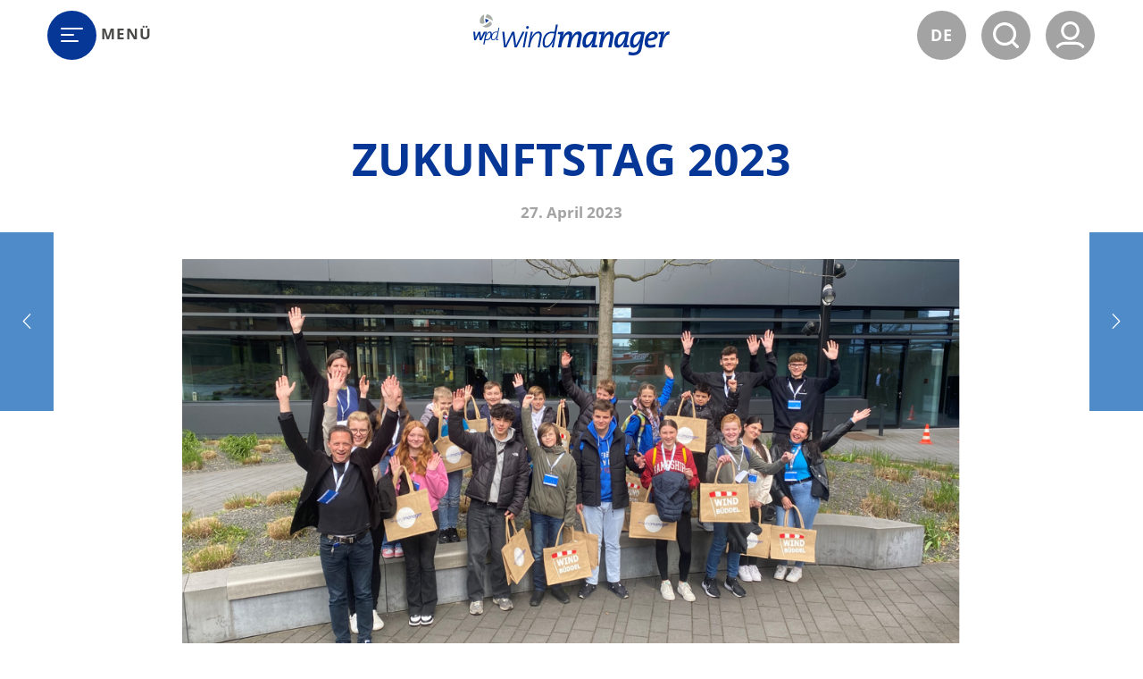

--- FILE ---
content_type: text/html; charset=UTF-8
request_url: https://www.windmanager.de/zukunftstag-2023/
body_size: 15744
content:
<!doctype html>
<html lang="de" class="no-js">
	<head>
		<meta charset="UTF-8">
		<title>Zukunftstag 2023 - wpd windmanager</title>

		<link rel="apple-touch-icon" sizes="180x180" href="https://www.windmanager.de/wp-content/themes/windmanager2021/img/icons/apple-touch-icon.png">
		<link rel="icon" type="image/png" sizes="32x32" href="https://www.windmanager.de/wp-content/themes/windmanager2021/img/icons/favicon-32x32.png">
		<link rel="icon" type="image/png" sizes="16x16" href="https://www.windmanager.de/wp-content/themes/windmanager2021/img/icons/favicon-16x16.png">
		<link rel="mask-icon" href="https://www.windmanager.de/wp-content/themes/windmanager2021/img/icons/safari-pinned-tab.svg" color="#4b94d0">
		<meta name="msapplication-TileColor" content="#ffffff">
		<meta name="theme-color" content="#ffffff">

		<meta http-equiv="X-UA-Compatible" content="IE=edge,chrome=1">
		<meta name="viewport" content="width=device-width, initial-scale=1.0">
		<meta name="description" content="">
		
		<!-- Language -->
		<link rel="alternate" href="https://www.windmanager.de/" hreflang="de" />
		<link rel="alternate" href="https://www.windmanager.de/en/" hreflang="en" />
		<link rel="alternate" href="https://www.windmanager.de/" hreflang="x-default" />

		<meta name='robots' content='index, follow, max-image-preview:large, max-snippet:-1, max-video-preview:-1' />
	<style>img:is([sizes="auto" i], [sizes^="auto," i]) { contain-intrinsic-size: 3000px 1500px }</style>
	
	<!-- This site is optimized with the Yoast SEO plugin v26.8 - https://yoast.com/product/yoast-seo-wordpress/ -->
	<link rel="canonical" href="https://www.windmanager.de/zukunftstag-2023/" />
	<meta property="og:locale" content="de_DE" />
	<meta property="og:type" content="article" />
	<meta property="og:title" content="Zukunftstag 2023 - wpd windmanager" />
	<meta property="og:description" content="Endlich wieder vor Ort! Nachdem der Zukunftstag die letzten Jahre pandemiebedingt leider nur online stattfinden konnte, haben wir uns heute umso mehr gefreut: Insgesamt konnten wir 14 Schüler:innen gemeinsam mit den Kolleg:innen der Deutsche Windtechnik AG und der wpd AG an unserem Firmenhauptsitz in der Bremer Überseestadt begrüßen. Die 10- bis 14-Jährigen nutzten die Gelegenheit einmal hinter die Kulissen... Artikel ansehen" />
	<meta property="og:url" content="https://www.windmanager.de/zukunftstag-2023/" />
	<meta property="og:site_name" content="wpd windmanager" />
	<meta property="article:published_time" content="2023-04-27T13:06:17+00:00" />
	<meta property="article:modified_time" content="2023-04-28T13:12:29+00:00" />
	<meta name="author" content="jeesmann" />
	<meta name="twitter:card" content="summary_large_image" />
	<meta name="twitter:label1" content="Geschätzte Lesezeit" />
	<meta name="twitter:data1" content="1 Minute" />
	<script type="application/ld+json" class="yoast-schema-graph">{"@context":"https://schema.org","@graph":[{"@type":"Article","@id":"https://www.windmanager.de/zukunftstag-2023/#article","isPartOf":{"@id":"https://www.windmanager.de/zukunftstag-2023/"},"author":{"name":"jeesmann","@id":"https://www.windmanager.de/#/schema/person/e89aaf65dab885c4b33458ca9f6e8962"},"headline":"Zukunftstag 2023","datePublished":"2023-04-27T13:06:17+00:00","dateModified":"2023-04-28T13:12:29+00:00","mainEntityOfPage":{"@id":"https://www.windmanager.de/zukunftstag-2023/"},"wordCount":152,"commentCount":0,"inLanguage":"de","potentialAction":[{"@type":"CommentAction","name":"Comment","target":["https://www.windmanager.de/zukunftstag-2023/#respond"]}]},{"@type":"WebPage","@id":"https://www.windmanager.de/zukunftstag-2023/","url":"https://www.windmanager.de/zukunftstag-2023/","name":"Zukunftstag 2023 - wpd windmanager","isPartOf":{"@id":"https://www.windmanager.de/#website"},"datePublished":"2023-04-27T13:06:17+00:00","dateModified":"2023-04-28T13:12:29+00:00","author":{"@id":"https://www.windmanager.de/#/schema/person/e89aaf65dab885c4b33458ca9f6e8962"},"breadcrumb":{"@id":"https://www.windmanager.de/zukunftstag-2023/#breadcrumb"},"inLanguage":"de","potentialAction":[{"@type":"ReadAction","target":["https://www.windmanager.de/zukunftstag-2023/"]}]},{"@type":"BreadcrumbList","@id":"https://www.windmanager.de/zukunftstag-2023/#breadcrumb","itemListElement":[{"@type":"ListItem","position":1,"name":"Home","item":"https://www.windmanager.de/"},{"@type":"ListItem","position":2,"name":"Zukunftstag 2023"}]},{"@type":"WebSite","@id":"https://www.windmanager.de/#website","url":"https://www.windmanager.de/","name":"wpd windmanager","description":"","potentialAction":[{"@type":"SearchAction","target":{"@type":"EntryPoint","urlTemplate":"https://www.windmanager.de/?s={search_term_string}"},"query-input":{"@type":"PropertyValueSpecification","valueRequired":true,"valueName":"search_term_string"}}],"inLanguage":"de"},{"@type":"Person","@id":"https://www.windmanager.de/#/schema/person/e89aaf65dab885c4b33458ca9f6e8962","name":"jeesmann","image":{"@type":"ImageObject","inLanguage":"de","@id":"https://www.windmanager.de/#/schema/person/image/","url":"https://secure.gravatar.com/avatar/0173461e4c33ff7bbd2f17f0746873dd715df98b29f169ba3363ff6d64381a3b?s=96&d=mm&r=g","contentUrl":"https://secure.gravatar.com/avatar/0173461e4c33ff7bbd2f17f0746873dd715df98b29f169ba3363ff6d64381a3b?s=96&d=mm&r=g","caption":"jeesmann"},"url":"https://www.windmanager.de/author/jeesmann/"}]}</script>
	<!-- / Yoast SEO plugin. -->


<script type="text/javascript">
/* <![CDATA[ */
window._wpemojiSettings = {"baseUrl":"https:\/\/s.w.org\/images\/core\/emoji\/16.0.1\/72x72\/","ext":".png","svgUrl":"https:\/\/s.w.org\/images\/core\/emoji\/16.0.1\/svg\/","svgExt":".svg","source":{"concatemoji":"https:\/\/www.windmanager.de\/wp-includes\/js\/wp-emoji-release.min.js?ver=6.8.3"}};
/*! This file is auto-generated */
!function(s,n){var o,i,e;function c(e){try{var t={supportTests:e,timestamp:(new Date).valueOf()};sessionStorage.setItem(o,JSON.stringify(t))}catch(e){}}function p(e,t,n){e.clearRect(0,0,e.canvas.width,e.canvas.height),e.fillText(t,0,0);var t=new Uint32Array(e.getImageData(0,0,e.canvas.width,e.canvas.height).data),a=(e.clearRect(0,0,e.canvas.width,e.canvas.height),e.fillText(n,0,0),new Uint32Array(e.getImageData(0,0,e.canvas.width,e.canvas.height).data));return t.every(function(e,t){return e===a[t]})}function u(e,t){e.clearRect(0,0,e.canvas.width,e.canvas.height),e.fillText(t,0,0);for(var n=e.getImageData(16,16,1,1),a=0;a<n.data.length;a++)if(0!==n.data[a])return!1;return!0}function f(e,t,n,a){switch(t){case"flag":return n(e,"\ud83c\udff3\ufe0f\u200d\u26a7\ufe0f","\ud83c\udff3\ufe0f\u200b\u26a7\ufe0f")?!1:!n(e,"\ud83c\udde8\ud83c\uddf6","\ud83c\udde8\u200b\ud83c\uddf6")&&!n(e,"\ud83c\udff4\udb40\udc67\udb40\udc62\udb40\udc65\udb40\udc6e\udb40\udc67\udb40\udc7f","\ud83c\udff4\u200b\udb40\udc67\u200b\udb40\udc62\u200b\udb40\udc65\u200b\udb40\udc6e\u200b\udb40\udc67\u200b\udb40\udc7f");case"emoji":return!a(e,"\ud83e\udedf")}return!1}function g(e,t,n,a){var r="undefined"!=typeof WorkerGlobalScope&&self instanceof WorkerGlobalScope?new OffscreenCanvas(300,150):s.createElement("canvas"),o=r.getContext("2d",{willReadFrequently:!0}),i=(o.textBaseline="top",o.font="600 32px Arial",{});return e.forEach(function(e){i[e]=t(o,e,n,a)}),i}function t(e){var t=s.createElement("script");t.src=e,t.defer=!0,s.head.appendChild(t)}"undefined"!=typeof Promise&&(o="wpEmojiSettingsSupports",i=["flag","emoji"],n.supports={everything:!0,everythingExceptFlag:!0},e=new Promise(function(e){s.addEventListener("DOMContentLoaded",e,{once:!0})}),new Promise(function(t){var n=function(){try{var e=JSON.parse(sessionStorage.getItem(o));if("object"==typeof e&&"number"==typeof e.timestamp&&(new Date).valueOf()<e.timestamp+604800&&"object"==typeof e.supportTests)return e.supportTests}catch(e){}return null}();if(!n){if("undefined"!=typeof Worker&&"undefined"!=typeof OffscreenCanvas&&"undefined"!=typeof URL&&URL.createObjectURL&&"undefined"!=typeof Blob)try{var e="postMessage("+g.toString()+"("+[JSON.stringify(i),f.toString(),p.toString(),u.toString()].join(",")+"));",a=new Blob([e],{type:"text/javascript"}),r=new Worker(URL.createObjectURL(a),{name:"wpTestEmojiSupports"});return void(r.onmessage=function(e){c(n=e.data),r.terminate(),t(n)})}catch(e){}c(n=g(i,f,p,u))}t(n)}).then(function(e){for(var t in e)n.supports[t]=e[t],n.supports.everything=n.supports.everything&&n.supports[t],"flag"!==t&&(n.supports.everythingExceptFlag=n.supports.everythingExceptFlag&&n.supports[t]);n.supports.everythingExceptFlag=n.supports.everythingExceptFlag&&!n.supports.flag,n.DOMReady=!1,n.readyCallback=function(){n.DOMReady=!0}}).then(function(){return e}).then(function(){var e;n.supports.everything||(n.readyCallback(),(e=n.source||{}).concatemoji?t(e.concatemoji):e.wpemoji&&e.twemoji&&(t(e.twemoji),t(e.wpemoji)))}))}((window,document),window._wpemojiSettings);
/* ]]> */
</script>
<style id='wp-emoji-styles-inline-css' type='text/css'>

	img.wp-smiley, img.emoji {
		display: inline !important;
		border: none !important;
		box-shadow: none !important;
		height: 1em !important;
		width: 1em !important;
		margin: 0 0.07em !important;
		vertical-align: -0.1em !important;
		background: none !important;
		padding: 0 !important;
	}
</style>
<link rel='stylesheet' id='wp-block-library-css' href='https://www.windmanager.de/wp-includes/css/dist/block-library/style.min.css?ver=6.8.3' media='all' />
<style id='classic-theme-styles-inline-css' type='text/css'>
/*! This file is auto-generated */
.wp-block-button__link{color:#fff;background-color:#32373c;border-radius:9999px;box-shadow:none;text-decoration:none;padding:calc(.667em + 2px) calc(1.333em + 2px);font-size:1.125em}.wp-block-file__button{background:#32373c;color:#fff;text-decoration:none}
</style>
<style id='filebird-block-filebird-gallery-style-inline-css' type='text/css'>
ul.filebird-block-filebird-gallery{margin:auto!important;padding:0!important;width:100%}ul.filebird-block-filebird-gallery.layout-grid{display:grid;grid-gap:20px;align-items:stretch;grid-template-columns:repeat(var(--columns),1fr);justify-items:stretch}ul.filebird-block-filebird-gallery.layout-grid li img{border:1px solid #ccc;box-shadow:2px 2px 6px 0 rgba(0,0,0,.3);height:100%;max-width:100%;-o-object-fit:cover;object-fit:cover;width:100%}ul.filebird-block-filebird-gallery.layout-masonry{-moz-column-count:var(--columns);-moz-column-gap:var(--space);column-gap:var(--space);-moz-column-width:var(--min-width);columns:var(--min-width) var(--columns);display:block;overflow:auto}ul.filebird-block-filebird-gallery.layout-masonry li{margin-bottom:var(--space)}ul.filebird-block-filebird-gallery li{list-style:none}ul.filebird-block-filebird-gallery li figure{height:100%;margin:0;padding:0;position:relative;width:100%}ul.filebird-block-filebird-gallery li figure figcaption{background:linear-gradient(0deg,rgba(0,0,0,.7),rgba(0,0,0,.3) 70%,transparent);bottom:0;box-sizing:border-box;color:#fff;font-size:.8em;margin:0;max-height:100%;overflow:auto;padding:3em .77em .7em;position:absolute;text-align:center;width:100%;z-index:2}ul.filebird-block-filebird-gallery li figure figcaption a{color:inherit}

</style>
<style id='global-styles-inline-css' type='text/css'>
:root{--wp--preset--aspect-ratio--square: 1;--wp--preset--aspect-ratio--4-3: 4/3;--wp--preset--aspect-ratio--3-4: 3/4;--wp--preset--aspect-ratio--3-2: 3/2;--wp--preset--aspect-ratio--2-3: 2/3;--wp--preset--aspect-ratio--16-9: 16/9;--wp--preset--aspect-ratio--9-16: 9/16;--wp--preset--color--black: #000000;--wp--preset--color--cyan-bluish-gray: #abb8c3;--wp--preset--color--white: #ffffff;--wp--preset--color--pale-pink: #f78da7;--wp--preset--color--vivid-red: #cf2e2e;--wp--preset--color--luminous-vivid-orange: #ff6900;--wp--preset--color--luminous-vivid-amber: #fcb900;--wp--preset--color--light-green-cyan: #7bdcb5;--wp--preset--color--vivid-green-cyan: #00d084;--wp--preset--color--pale-cyan-blue: #8ed1fc;--wp--preset--color--vivid-cyan-blue: #0693e3;--wp--preset--color--vivid-purple: #9b51e0;--wp--preset--gradient--vivid-cyan-blue-to-vivid-purple: linear-gradient(135deg,rgba(6,147,227,1) 0%,rgb(155,81,224) 100%);--wp--preset--gradient--light-green-cyan-to-vivid-green-cyan: linear-gradient(135deg,rgb(122,220,180) 0%,rgb(0,208,130) 100%);--wp--preset--gradient--luminous-vivid-amber-to-luminous-vivid-orange: linear-gradient(135deg,rgba(252,185,0,1) 0%,rgba(255,105,0,1) 100%);--wp--preset--gradient--luminous-vivid-orange-to-vivid-red: linear-gradient(135deg,rgba(255,105,0,1) 0%,rgb(207,46,46) 100%);--wp--preset--gradient--very-light-gray-to-cyan-bluish-gray: linear-gradient(135deg,rgb(238,238,238) 0%,rgb(169,184,195) 100%);--wp--preset--gradient--cool-to-warm-spectrum: linear-gradient(135deg,rgb(74,234,220) 0%,rgb(151,120,209) 20%,rgb(207,42,186) 40%,rgb(238,44,130) 60%,rgb(251,105,98) 80%,rgb(254,248,76) 100%);--wp--preset--gradient--blush-light-purple: linear-gradient(135deg,rgb(255,206,236) 0%,rgb(152,150,240) 100%);--wp--preset--gradient--blush-bordeaux: linear-gradient(135deg,rgb(254,205,165) 0%,rgb(254,45,45) 50%,rgb(107,0,62) 100%);--wp--preset--gradient--luminous-dusk: linear-gradient(135deg,rgb(255,203,112) 0%,rgb(199,81,192) 50%,rgb(65,88,208) 100%);--wp--preset--gradient--pale-ocean: linear-gradient(135deg,rgb(255,245,203) 0%,rgb(182,227,212) 50%,rgb(51,167,181) 100%);--wp--preset--gradient--electric-grass: linear-gradient(135deg,rgb(202,248,128) 0%,rgb(113,206,126) 100%);--wp--preset--gradient--midnight: linear-gradient(135deg,rgb(2,3,129) 0%,rgb(40,116,252) 100%);--wp--preset--font-size--small: 13px;--wp--preset--font-size--medium: 20px;--wp--preset--font-size--large: 36px;--wp--preset--font-size--x-large: 42px;--wp--preset--spacing--20: 0.44rem;--wp--preset--spacing--30: 0.67rem;--wp--preset--spacing--40: 1rem;--wp--preset--spacing--50: 1.5rem;--wp--preset--spacing--60: 2.25rem;--wp--preset--spacing--70: 3.38rem;--wp--preset--spacing--80: 5.06rem;--wp--preset--shadow--natural: 6px 6px 9px rgba(0, 0, 0, 0.2);--wp--preset--shadow--deep: 12px 12px 50px rgba(0, 0, 0, 0.4);--wp--preset--shadow--sharp: 6px 6px 0px rgba(0, 0, 0, 0.2);--wp--preset--shadow--outlined: 6px 6px 0px -3px rgba(255, 255, 255, 1), 6px 6px rgba(0, 0, 0, 1);--wp--preset--shadow--crisp: 6px 6px 0px rgba(0, 0, 0, 1);}:where(.is-layout-flex){gap: 0.5em;}:where(.is-layout-grid){gap: 0.5em;}body .is-layout-flex{display: flex;}.is-layout-flex{flex-wrap: wrap;align-items: center;}.is-layout-flex > :is(*, div){margin: 0;}body .is-layout-grid{display: grid;}.is-layout-grid > :is(*, div){margin: 0;}:where(.wp-block-columns.is-layout-flex){gap: 2em;}:where(.wp-block-columns.is-layout-grid){gap: 2em;}:where(.wp-block-post-template.is-layout-flex){gap: 1.25em;}:where(.wp-block-post-template.is-layout-grid){gap: 1.25em;}.has-black-color{color: var(--wp--preset--color--black) !important;}.has-cyan-bluish-gray-color{color: var(--wp--preset--color--cyan-bluish-gray) !important;}.has-white-color{color: var(--wp--preset--color--white) !important;}.has-pale-pink-color{color: var(--wp--preset--color--pale-pink) !important;}.has-vivid-red-color{color: var(--wp--preset--color--vivid-red) !important;}.has-luminous-vivid-orange-color{color: var(--wp--preset--color--luminous-vivid-orange) !important;}.has-luminous-vivid-amber-color{color: var(--wp--preset--color--luminous-vivid-amber) !important;}.has-light-green-cyan-color{color: var(--wp--preset--color--light-green-cyan) !important;}.has-vivid-green-cyan-color{color: var(--wp--preset--color--vivid-green-cyan) !important;}.has-pale-cyan-blue-color{color: var(--wp--preset--color--pale-cyan-blue) !important;}.has-vivid-cyan-blue-color{color: var(--wp--preset--color--vivid-cyan-blue) !important;}.has-vivid-purple-color{color: var(--wp--preset--color--vivid-purple) !important;}.has-black-background-color{background-color: var(--wp--preset--color--black) !important;}.has-cyan-bluish-gray-background-color{background-color: var(--wp--preset--color--cyan-bluish-gray) !important;}.has-white-background-color{background-color: var(--wp--preset--color--white) !important;}.has-pale-pink-background-color{background-color: var(--wp--preset--color--pale-pink) !important;}.has-vivid-red-background-color{background-color: var(--wp--preset--color--vivid-red) !important;}.has-luminous-vivid-orange-background-color{background-color: var(--wp--preset--color--luminous-vivid-orange) !important;}.has-luminous-vivid-amber-background-color{background-color: var(--wp--preset--color--luminous-vivid-amber) !important;}.has-light-green-cyan-background-color{background-color: var(--wp--preset--color--light-green-cyan) !important;}.has-vivid-green-cyan-background-color{background-color: var(--wp--preset--color--vivid-green-cyan) !important;}.has-pale-cyan-blue-background-color{background-color: var(--wp--preset--color--pale-cyan-blue) !important;}.has-vivid-cyan-blue-background-color{background-color: var(--wp--preset--color--vivid-cyan-blue) !important;}.has-vivid-purple-background-color{background-color: var(--wp--preset--color--vivid-purple) !important;}.has-black-border-color{border-color: var(--wp--preset--color--black) !important;}.has-cyan-bluish-gray-border-color{border-color: var(--wp--preset--color--cyan-bluish-gray) !important;}.has-white-border-color{border-color: var(--wp--preset--color--white) !important;}.has-pale-pink-border-color{border-color: var(--wp--preset--color--pale-pink) !important;}.has-vivid-red-border-color{border-color: var(--wp--preset--color--vivid-red) !important;}.has-luminous-vivid-orange-border-color{border-color: var(--wp--preset--color--luminous-vivid-orange) !important;}.has-luminous-vivid-amber-border-color{border-color: var(--wp--preset--color--luminous-vivid-amber) !important;}.has-light-green-cyan-border-color{border-color: var(--wp--preset--color--light-green-cyan) !important;}.has-vivid-green-cyan-border-color{border-color: var(--wp--preset--color--vivid-green-cyan) !important;}.has-pale-cyan-blue-border-color{border-color: var(--wp--preset--color--pale-cyan-blue) !important;}.has-vivid-cyan-blue-border-color{border-color: var(--wp--preset--color--vivid-cyan-blue) !important;}.has-vivid-purple-border-color{border-color: var(--wp--preset--color--vivid-purple) !important;}.has-vivid-cyan-blue-to-vivid-purple-gradient-background{background: var(--wp--preset--gradient--vivid-cyan-blue-to-vivid-purple) !important;}.has-light-green-cyan-to-vivid-green-cyan-gradient-background{background: var(--wp--preset--gradient--light-green-cyan-to-vivid-green-cyan) !important;}.has-luminous-vivid-amber-to-luminous-vivid-orange-gradient-background{background: var(--wp--preset--gradient--luminous-vivid-amber-to-luminous-vivid-orange) !important;}.has-luminous-vivid-orange-to-vivid-red-gradient-background{background: var(--wp--preset--gradient--luminous-vivid-orange-to-vivid-red) !important;}.has-very-light-gray-to-cyan-bluish-gray-gradient-background{background: var(--wp--preset--gradient--very-light-gray-to-cyan-bluish-gray) !important;}.has-cool-to-warm-spectrum-gradient-background{background: var(--wp--preset--gradient--cool-to-warm-spectrum) !important;}.has-blush-light-purple-gradient-background{background: var(--wp--preset--gradient--blush-light-purple) !important;}.has-blush-bordeaux-gradient-background{background: var(--wp--preset--gradient--blush-bordeaux) !important;}.has-luminous-dusk-gradient-background{background: var(--wp--preset--gradient--luminous-dusk) !important;}.has-pale-ocean-gradient-background{background: var(--wp--preset--gradient--pale-ocean) !important;}.has-electric-grass-gradient-background{background: var(--wp--preset--gradient--electric-grass) !important;}.has-midnight-gradient-background{background: var(--wp--preset--gradient--midnight) !important;}.has-small-font-size{font-size: var(--wp--preset--font-size--small) !important;}.has-medium-font-size{font-size: var(--wp--preset--font-size--medium) !important;}.has-large-font-size{font-size: var(--wp--preset--font-size--large) !important;}.has-x-large-font-size{font-size: var(--wp--preset--font-size--x-large) !important;}
:where(.wp-block-post-template.is-layout-flex){gap: 1.25em;}:where(.wp-block-post-template.is-layout-grid){gap: 1.25em;}
:where(.wp-block-columns.is-layout-flex){gap: 2em;}:where(.wp-block-columns.is-layout-grid){gap: 2em;}
:root :where(.wp-block-pullquote){font-size: 1.5em;line-height: 1.6;}
</style>
<link rel='stylesheet' id='bootstrap-css-css' href='https://www.windmanager.de/wp-content/themes/windmanager2021/bootstrap/css/bootstrap.min.css?ver=1.1' media='all' />
<link rel='stylesheet' id='plugins-css-css' href='https://www.windmanager.de/wp-content/themes/windmanager2021/css/plugins.css?ver=1.0.7' media='all' />
<link rel='stylesheet' id='global-css-css' href='https://www.windmanager.de/wp-content/themes/windmanager2021/css/global.css?ver=1.3.9' media='all' />
<link rel='stylesheet' id='responsive-css-css' href='https://www.windmanager.de/wp-content/themes/windmanager2021/css/responsive.css?ver=1.3.6' media='all' />
<link rel='stylesheet' id='dflip-style-css' href='https://www.windmanager.de/wp-content/plugins/3d-flipbook-dflip-lite/assets/css/dflip.min.css?ver=2.4.20' media='all' />
<link rel='stylesheet' id='borlabs-cookie-custom-css' href='https://www.windmanager.de/wp-content/cache/borlabs-cookie/1/borlabs-cookie-1-de.css?ver=3.3.23-40' media='all' />
<script data-no-optimize="1" data-no-minify="1" data-cfasync="false" type="text/javascript" src="https://www.windmanager.de/wp-content/cache/borlabs-cookie/1/borlabs-cookie-config-de.json.js?ver=3.3.23-57" id="borlabs-cookie-config-js"></script>
<script data-no-optimize="1" data-no-minify="1" data-cfasync="false" type="text/javascript" src="https://www.windmanager.de/wp-content/plugins/borlabs-cookie/assets/javascript/borlabs-cookie-prioritize.min.js?ver=3.3.23" id="borlabs-cookie-prioritize-js"></script>
<link rel="https://api.w.org/" href="https://www.windmanager.de/wp-json/" /><link rel="alternate" title="JSON" type="application/json" href="https://www.windmanager.de/wp-json/wp/v2/posts/7964" /><link rel="alternate" title="oEmbed (JSON)" type="application/json+oembed" href="https://www.windmanager.de/wp-json/oembed/1.0/embed?url=https%3A%2F%2Fwww.windmanager.de%2Fzukunftstag-2023%2F" />
<link rel="alternate" title="oEmbed (XML)" type="text/xml+oembed" href="https://www.windmanager.de/wp-json/oembed/1.0/embed?url=https%3A%2F%2Fwww.windmanager.de%2Fzukunftstag-2023%2F&#038;format=xml" />
	</head>
	<body class="wp-singular post-template-default single single-post postid-7964 single-format-standard wp-theme-windmanager2021 zukunftstag-2023 no-mood">
				<div id="page">
			<header id="start">
				<nav class="navbar navbar-head navbar-expand navbar-dark fixed-top Fixed">
					<div class="container-fluid">
					  <div class="collapse navbar-collapse justify-content-between align-items-center" id="navbarToggle">
						<ul class="navbar-nav">
						  <li class="nav-item">
															<a href="javascript:void(0)" class="navbar__togglemenu d-inline-block">
									<button class="btn btn-primary btn-circle btn-circle--menu" type="button">
										<span class="hamburger"></span>
									</button>
									<span class="navbar__togglemenu-label" data-label-init="MENÜ" data-label-close="SCHLIESSEN">MENÜ</span>
								</a>
													  </li>
						</ul>
					
						<a class="navbar-brand d-block logo-wrapper" href="https://www.windmanager.de">
							<svg xmlns="http://www.w3.org/2000/svg" viewBox="0 0 566.93 117.586">
							  <path fill="#A7ACA5" d="M39.602 0c-.627.758-1.221 1.608-1.776 2.582-1.112 1.931-1.849 3.997-2.31 6.135 7.554 1.902 14.889 5.267 20.714 10.451 0-.1.014-.189.014-.277C56.269 9.114 48.985 1.042 39.602 0M18.869 18.769c-.018 2.504.466 4.907 1.333 7.106 1.592.633 3.452.981 5.598.985 2.34.011 4.583-.42 6.747-1.163-2.219-8.087-2.869-16.76-.834-24.86-7.439 2.471-12.823 9.558-12.844 17.932M53.862 28.072c-.33-.91-.759-1.849-1.299-2.803-1.054-1.855-2.378-3.476-3.89-4.903-6.181 6.38-13.814 11.54-22.401 13.559 3.116 2.4 7.005 3.823 11.218 3.842 7.025.028 13.165-3.891 16.372-9.695"/>
							  <path fill="#039" d="M35.861 24.317c3.414-1.706 6.583-4.089 9.438-6.567-3.167-2.152-6.786-3.732-10.336-5.005-.046.68-.069 1.369-.069 2.056.01 2.069.174 4.139.435 6.191.15 1.12.332 2.233.532 3.325M30.57 49.681c-2.766 5.852-5.476 11.747-8.256 17.797h-.045c-.042-1.715-.182-4.061-.513-6.601L20.35 49.633l-5.109-.017C12.712 54.89 9.12 62.261 6.742 67.381h-.041c-.055-1.909-.241-4.203-.423-6.504l-.929-11.291L0 49.564l2.531 24.304 5.393.017c6.947-14.102 1.555-3.267 8.397-17.42h.054c.042 1.855.132 3.569.367 5.134l1.554 12.322 5.735.013 10.685-21.435c.205.031.4.06.575.1l-.048.139-6.376 33.37 3.523.015 2.308-12.165c1.198.192 2.311.298 3.705.298 6.862.029 11.176-3.784 13.329-8.904-.052.64-.082 1.272-.082 1.909-.013 5.036 1.818 7.191 5.088 7.202 6.798.025 10.787-8.568 12.296-12.429l.096.057c-1.754 5.711-2.876 9.615-3.275 11.963 2.121.097 4.969-.078 6.756-.316l.251-1.327c-1.354-.1-2.954-.299-4.004-.501l6.425-33.506c-2.139-.038-1.044.078-2.537.099l-.088.659c-.081.483-.145.731-.281 1.379l-.039.149-1.768 9.137c-1.356-.203-2.606-.349-4.103-.353-6.794-.029-10.997 3.798-13.116 8.876.037-.586.065-1.187.069-1.785.011-5.082-1.859-7.34-5.288-7.347-5.104-.022-9.037 4.957-11.563 11.052l-.099-.046c1.811-5.807 2.493-8.347 2.927-10.542H30.57zm8.518 21.694c-1.057 0-2.651-.253-3.759-.655l.392-1.991c1.228-6.01 6.329-16.408 11.336-16.386 1.591.007 2.698 1.377 2.689 4.847-.021 6.405-3.037 14.213-10.658 14.185m18.194.89c-1.789-.012-3.033-1.519-3.024-5.431.025-6.948 3.13-15.338 11.77-15.316 1.637.006 2.989.256 4.143.554l-.436 2.29c-1.282 6.554-6.811 17.919-12.453 17.903M125.527 94.816h-6.481l-4.173-29.7c-.353-2.706-.71-5.488-.798-8.279h-.088L95.429 94.816h-6.753l-4.972-44.729h5.947l2.663 28.798c.358 3.957.708 7.737.708 9.726h.092l18.917-38.524h6.487l3.904 28.709c.533 4.228.886 7.918.979 9.903h.085l18.512-38.648h5.944l-22.415 44.765zM148.176 94.816h-5.42l8.441-44.729h5.423l-8.444 44.729zm7.821-53.28c-2.13 0-3.821-1.803-3.642-4.054.175-2.248 2.04-4.044 4.265-4.044 2.127 0 3.812 1.707 3.639 3.958-.179 2.337-2.047 4.14-4.262 4.14M191.426 94.816h-5.505l5.416-28.981c1.602-8.102.089-11.79-4.708-11.79-9.676 0-19.623 20.071-21.758 31.681l-1.683 9.09h-5.422l8.349-44.729h5.682c-.62 3.152-2.038 8.909-5.592 20.249l.179.086c4.261-10.614 11.809-21.151 21.668-21.151 7.904 0 10.838 5.672 9.053 15.397l-5.679 30.148zM231.834 94.816h-5.598c.711-4.235 2.666-11.066 5.686-20.971l-.172-.089c-2.848 7.018-9.949 21.868-22.028 21.868-6.128 0-9.504-3.959-9.504-13.318 0-16.203 7.998-32.76 27.265-32.76 2.665 0 4.797.178 7.193.541l3.907-20.974h5.596l-12.345 65.703zm-5.245-40.863c-15.178 0-20.689 15.029-20.689 27.361 0 6.842 2.132 9.545 5.243 9.545 9.856 0 19.71-20.163 21.932-31.863l.804-4.053c-2.045-.538-4.444-.99-7.29-.99M306.79 94.816h-9.325l5.326-28.353c1.242-6.391.182-9.093-3.109-9.093-6.217 0-15.097 14.043-17.49 26.824l-2.047 10.622h-9.231l5.327-28.353c1.238-6.391.172-9.093-3.107-9.093-6.22 0-15.099 14.224-17.5 26.824l-2.042 10.622h-9.325l7.015-36.989.09-.271c-1.957-.363-4.882-.719-7.457-.9l1.062-5.94c4.976-.539 11.545-.901 16.782-.629-.972 5.213-2.658 10.62-4.435 15.932l.174.084c3.997-8.821 10.479-17.012 19.271-17.012 5.506 0 8.884 3.155 8.884 8.824 0 2.339-.536 4.495-1.776 8.368h.175c4.085-9.001 10.661-17.192 19.364-17.192 8.169 0 10.835 6.032 9.143 15.122l-5.769 30.603zM350.75 87.349c1.949.358 4.884.716 7.363.896l-1.062 5.942c-4.979.541-11.366.899-16.696.629.71-3.776 2.218-9 4.617-16.383l-.175-.086c-3.375 6.746-9.772 17.457-19.72 17.457-6.477 0-10.028-4.319-10.028-13.861 0-16.646 8.611-32.578 27.974-32.578 5.146 0 10.122.449 14.653 1.351l-6.926 36.633zm-9.327-30.511c-11.815 0-16.786 13.047-16.786 23.396 0 5.13 1.514 7.292 4 7.292 7.453 0 15.894-16.472 17.845-26.639l.625-3.248c-1.608-.445-3.467-.801-5.684-.801M398.883 94.816h-9.242l5.334-28.353c1.157-6.391.09-9.093-3.284-9.093-7.195 0-15.804 16.024-17.854 26.824l-1.952 10.622h-9.326l7.018-37.083.086-.177c-1.951-.363-4.879-.719-7.46-.9l1.069-5.94c4.972-.539 11.542-.901 16.783-.629-.529 2.789-1.691 7.553-4.441 15.932l.172.084c4.086-8.821 10.663-17.012 19.548-17.012 8.344 0 11.011 6.032 9.324 15.122l-5.775 30.603zM442.841 87.349c1.954.358 4.885.716 7.376.896l-1.067 5.942c-4.971.541-11.368.899-16.701.629.716-3.776 2.226-9 4.624-16.383l-.175-.086c-3.383 6.746-9.774 17.457-19.72 17.457-6.478 0-10.04-4.319-10.04-13.861 0-16.646 8.623-32.578 27.976-32.578 5.152 0 10.13.449 14.654 1.351l-6.927 36.633zm-9.326-30.511c-11.803 0-16.779 13.047-16.779 23.396 0 5.13 1.513 7.292 3.993 7.292 7.458 0 15.895-16.472 17.846-26.639l.627-3.248c-1.596-.445-3.463-.801-5.687-.801M485.824 98.326c-2.132 11.433-9.235 19.26-26.281 19.26-4.982 0-8.974-.723-12.346-1.799l2.22-9.093c3.468 1.714 7.9 2.609 11.894 2.609 8.794 0 13.951-3.414 15.721-12.599 1.151-6.124 2.223-9.538 4.979-18h-.172c-3.204 6.389-9.601 17.1-19.544 17.1-6.485 0-10.04-4.319-10.04-13.861 0-16.646 8.707-32.578 27.975-32.578 5.152 0 10.129.449 14.652 1.351l-9.058 47.61zm-7.189-41.488c-11.814 0-16.79 13.047-16.79 23.396 0 5.13 1.508 7.292 3.998 7.292 7.46 0 15.897-16.472 17.85-26.639l.622-3.248c-1.591-.445-3.461-.801-5.68-.801M504.371 75.739c-.176 1.166-.354 3.146-.354 4.494 0 6.119 2.224 7.741 8.883 7.741 4.168 0 8.704-.988 12.611-2.61v7.563c-4.527 1.703-9.942 2.785-15.722 2.785-10.653 0-15.277-4.766-15.277-14.847 0-17.912 10.302-31.683 24.514-31.683 10.125 0 13.592 5.221 13.592 10.53-.001 10.084-10.038 15.396-28.247 16.027m13.594-19.356c-6.399 0-10.659 5.854-12.438 12.695 12.079-.452 17.754-2.975 17.754-8.102 0-2.969-2.03-4.593-5.316-4.593M564.976 58.64c-8.442-3.154-16.609 13.137-19.007 26.274l-1.87 9.902h-9.323l7.016-37.082.091-.178c-1.951-.362-4.893-.718-7.46-.9l1.066-5.939c4.977-.54 11.456-.902 16.695-.629-.71 3.685-1.868 8.101-4.263 15.12l.185.089c4.872-10.259 9.944-17.911 18.824-15.931l-1.954 9.274z"/>
							</svg>
						</a>
					
						<ul class="navbar-nav navbar-nav--secondary">
																					  <li class="nav-item">
								<div class="btn-group">
								  									  <button class="btn btn-secondary btn-circle btn-circle--landwahl dropdown-toggle" type="button" data-bs-toggle="dropdown" aria-haspopup="true" aria-expanded="false">
										DE
									  </button>
									  <div class="dropdown-menu dropdown-menu--landwahl">
										<div><a href="https://www.windmanager.de" class="flag flag--de flag--active"><span>DE</span></a></div>
										<div><a href="https://www.windmanager.de/en/" class="flag flag--en"><span>EN</span></a></div>
										<div class="dropdown-menu--landwahl-trenner"></div>
										<div><a href="https://www.windmanager.de/wpd-windmanager-chile/" class="flag flag--cl"><span>CL</span></a></div>
										<div><a href="https://www.windmanager.fi" class="flag flag--fi"><span>FI</span></a></div>
										<div><a href="https://www.windmanager.fr" class="flag flag--fr"><span>FR</span></a></div>
										<div><a href="https://www.windmanager.hr" class="flag flag--hr"><span>HR</span></a></div>
										<div><a href="https://www.windmanager.pl" class="flag flag--pl"><span>PL</span></a></div>
									  </div>
								  								</div>
							  </li>
							  <li class="nav-item">
								<button class="btn btn-circle btn-secondary btn-circle--search" type="button"></button>
							  </li>
							  <li class="nav-item">
								<button class="btn btn-circle btn-secondary btn-circle--user" type="button" data-bs-toggle="modal" data-bs-target="#loginmodal"></button>
							  </li>
						  						  
						</ul>
					  </div>
					</div>
				</nav>
			</header>
			<main role="main">
		
 
  
       
      	  <section class="block-single-wrapper">
			<div class="container">
				 <h1>Zukunftstag 2023</h1>
				 				 				 <div class="meta">27. April 2023</div>
				 				 					<div class="block-single-wrapper__padding-breaker block-single-wrapper__postimg-wrapper"><div class="block-text__imgcontainer" style="padding-bottom:%" data-aos="from-down"><div class="fullsizebg-cover fullsizebg-cover__picture-to-bg w-100 h-100 " data-bg-pos=" " data-loading="https://www.windmanager.de/wp-content/uploads/2023/04/Gruppenbild-Namen-retuschiert-50x37.png" style="background-position: ">
					
					<picture>
						<source data-size="1200" media="(min-width: 1200px)" srcset="https://www.windmanager.de/wp-content/uploads/2023/04/Gruppenbild-Namen-retuschiert.png  1x, https://www.windmanager.de/wp-content/uploads/2023/04/Gruppenbild-Namen-retuschiert.png  1.5x">
						<source data-size="992" media="(min-width: 992px)" srcset="https://www.windmanager.de/wp-content/uploads/2023/04/Gruppenbild-Namen-retuschiert.png  1x, https://www.windmanager.de/wp-content/uploads/2023/04/Gruppenbild-Namen-retuschiert.png  1.5x">
						<source data-size="768" media="(min-width: 768px)" srcset="https://www.windmanager.de/wp-content/uploads/2023/04/Gruppenbild-Namen-retuschiert-1020x765.png  1x, https://www.windmanager.de/wp-content/uploads/2023/04/Gruppenbild-Namen-retuschiert.png  1.5x">
						<source data-size="0" srcset="https://www.windmanager.de/wp-content/uploads/2023/04/Gruppenbild-Namen-retuschiert-1020x765.png  1x, https://www.windmanager.de/wp-content/uploads/2023/04/Gruppenbild-Namen-retuschiert-1020x765.png  1.5x">
						<img src="https://www.windmanager.de/wp-content/uploads/2023/04/Gruppenbild-Namen-retuschiert-1020x765.png" alt="">
					</picture></div></div></div>
				 				 <div class="entry">
					<p><strong>Endlich wieder vor Ort!</strong></p>
<p>Nachdem der Zukunftstag die letzten Jahre pandemiebedingt leider nur online stattfinden konnte, haben wir uns heute umso mehr gefreut: Insgesamt konnten wir 14 Schüler:innen gemeinsam mit den Kolleg:innen der <a href="https://www.deutsche-windtechnik.com/">Deutsche Windtechnik AG</a> und der <a href="https://www.wpd.de/">wpd AG</a> an unserem Firmenhauptsitz in der Bremer Überseestadt begrüßen.</p>
<p>Die 10- bis 14-Jährigen nutzten die Gelegenheit einmal hinter die Kulissen der drei Schwesterunternehmen zu schauen und Einblicke in die verschiedenen Berufsfelder in der Windenergiebranche zu erhalten. Wie entsteht eigentlich ein Windpark? Was kostet eine Windenergieanlage? Und wie wird aus Wind überhaupt Strom? Diese und viele weitere Fragen stellten die wind-interessierten Schüler:innen unseren Expert:innen.</p>
<p>Besondere Highlights waren der Besuch in der wpd windmanager Leitwarte und eine Live-Schaltung zu einem Service-Team der Deutschen Windtechnik in einer Windenergieanlage. Hier wurde in luftiger Höhe direkt aus der Gondel berichtet.</p>
<p>Wir freuen uns schon auf den nächsten Zukunftstag 2024!</p>
				 </div>
			</div>
		</section>
		
			
<a class="d-flex pagination__link pagination__link--prev" href="https://www.windmanager.de/windmanager-united-party-2023-was-fuer-eine-party/">
	<div class="align-self-center pagination__link-icon"><i class="bi bi-chevron-left"></i></div>
	<div class="align-self-center pagination__link-text">
		<span class="content-pagination__subline">Vorheriger Beitrag: </span>
		<span class="content-pagination__headline">windmanager united 2023: Was für eine Party!</span>
	</div>
</a>



<a class="d-flex float-right pagination__link pagination__link--next" href="https://www.windmanager.de/kickoff-unseres-neuen-fuehrungskraefte-entwicklungsprogramms/">
	<div class="align-self-center pagination__link-text">
		<span class="content-pagination__subline">Nächster Beitrag: </span>
		<span class="content-pagination__headline">Kickoff unseres neuen Führungskräfte-Entwicklungsprogramms</span>
	</div>
	<div class="align-self-center pagination__link-icon"><i class="bi bi-chevron-right"></i></div>
</a>
				
								<div class="block-trenner block-trenner__balken" style="">
				<div style="left:50%"></div>
			</div>
							<section class="block-ansprechpartner " id="" name="">
			<div class="container">
				<div class="block-ansprechpartner__wrapper text-center text-sm-start">
					<div class="row align-items-center">
						<div class="col-md-5 order-sm-2">
							<div class="block-ansprechpartner__avatar-wrapper">
								<div class="block-ansprechpartner__avatar" style="background-image:url(https://www.windmanager.de/wp-content/uploads/2021/02/L1B7359-600x400.jpg);"></div>
							</div>
						</div>
						<div class="col-md-7 order-sm-1">
							<span class="like-h2 block-ansprechpartner__headline">Kontakt:</span>							<span class="like-h1">Daniel<br />Engelhardt</span>
							<address>
								<p>
								Leiter Marketing & PR<br />
								<a href="tel:+49421897660460">+49 (0) 421 897 660 460</a><br />
								<a href="mailto:d.engelhardt@wpd.de">d.engelhardt@wpd.de</a>
								</p>
							</address>
						</div>
					</div>
				</div>
			</div>
		</section>
	             
  
    
  


	</main>	
		<!-- More -->
		

	
			<!-- FOOTER -->
			  <footer class="footer">
				<div class="container-fluid">
					<div class="row">
						<div class="col-lg-12 text-center">
							<ul id="menu-footernavigation" class="footer__nav-menu"><li id="menu-item-4636" class="menu-item menu-item-type-post_type menu-item-object-page menu-item-4636"><a href="https://www.windmanager.de/kontakt/">Kontakt</a></li>
<li id="menu-item-4637" class="menu-item menu-item-type-post_type menu-item-object-page menu-item-4637"><a href="https://www.windmanager.de/impressum/">Impressum</a></li>
<li id="menu-item-7052" class="menu-item menu-item-type-post_type menu-item-object-page menu-item-7052"><a href="https://www.windmanager.de/compliance/">Compliance</a></li>
<li id="menu-item-5815" class="menu-item menu-item-type-post_type menu-item-object-page menu-item-5815"><a href="https://www.windmanager.de/agb/">AGB</a></li>
<li id="menu-item-7040" class="menu-item menu-item-type-post_type menu-item-object-page menu-item-privacy-policy menu-item-7040"><a rel="privacy-policy" href="https://www.windmanager.de/datenschutz/">Datenschutz</a></li>
<li class="menu-item menu-item-cookie">
            <span class="borlabs-cookie-open-dialog-preferences" data-borlabs-cookie-title="Datenschutz-Einstellungen" data-v-app="">
                <a href="#" role="button">Datenschutz-Einstellungen</a>
            </span>
        </li></ul>						</div>
					</div>
				</div>
			  </footer>
			</div> 
		
		
		
		<a href="#top" class="back-to-top" style=""><i class="ion-chevron-up"></i></a>
		
				<div id="prozess-btn" class="prozess_btn-wrapper">
			<a target="_blank" href="https://www.linkedin.com/company/wpd-windmanager/" class="prozess_btn d-flex align-items-center">
				<div class="prozess_btn__iconwrapper">
					
				</div>
				<div class="prozess_btn__contentwrapper">
					<strong>Du willst mehr über uns erfahren?</strong>
					Folge uns auf LinkedIn&nbsp;&nbsp;<i class="bi bi-arrow-right"></i>
				</div>
			</a>
			<span href="" class="prozess_btn__close"></span>
		</div>		
		
		<div id="shadow"><div class="loading-spinner"></div></div>
		<div id="search-wrap">
			<div class="search-wrap__inner sticky-top">
				<div id="search-close" class="search-wrap__close"></div>
				<div class="search-wrap__inner-header sticky-top">
					<input id="search" type="text" placeholder="Wonach suchst du?" autocomplete="off">
				</div>
				<div class="search-wrap__res"></div>
			</div>
		</div>
		

		<div id="menu">
			<div class="container">
				<!-- Menu -->
				<nav id="ml-menu" class="menu">
					<!-- Close button for mobile version -->
					<button class="action action--close" aria-label="Close Menu"><span class="icon icon--cross"></span></button>
					<div class="menu__wrap">
													<ul data-menu="main" class="menu__level">
																	<li class="menu__item menu__item--haschildren"><a data-pid="1143" class="menu__link" data-submenu='submenu-1143' href="#">Unternehmen</a></li>
																	<li class="menu__item menu__item--haschildren"><a data-pid="5628" class="menu__link" data-submenu='submenu-5628' href="https://www.windmanager.de/windpark-management/">Windpark-Management</a></li>
																	<li class="menu__item menu__item--solar"><a data-pid="5627" class="menu__link"  href="https://www.windmanager.de/solarpark-management/">Solarpark-Management</a></li>
																	<li class="menu__item"><a data-pid="4506" class="menu__link"  href="https://www.windmanager.de/news/">News</a></li>
																	<li class="menu__item"><a data-pid="5629" class="menu__link"  href="https://www.windmanager.de/karriere/">Karriere</a></li>
															</ul>
														<ul data-menu="submenu-1143" class="menu__level">
																	<li class="menu__item"><a data-pid="5825" class="menu__link"  href="https://www.windmanager.de/ueber-uns/">Über uns</a></li>
																	<li class="menu__item"><a data-pid="7567" class="menu__link"  href="https://www.windmanager.de/projekte/">Projekte</a></li>
																	<li class="menu__item"><a data-pid="4511" class="menu__link"  href="https://www.windmanager.de/standorte/">Standorte</a></li>
																	<li class="menu__item"><a data-pid="4508" class="menu__link"  href="https://www.windmanager.de/referenzen/">Referenzen</a></li>
															</ul>
														<ul data-menu="submenu-5628" class="menu__level">
																	<li class="menu__item"><a data-pid="5630" class="menu__link"  href="https://www.windmanager.de/windpark-management/technisches-management/">Technisches Management</a></li>
																	<li class="menu__item"><a data-pid="5631" class="menu__link"  href="https://www.windmanager.de/windpark-management/kaufmaennisches-management/">Kaufmännisches Management</a></li>
																	<li class="menu__item"><a data-pid="41165" class="menu__link"  href="https://www.windmanager.de/windpark-management/extra-leistungen/">Extra-Leistungen</a></li>
															</ul>
													
					</div>
					<div class="submenu">
						<ul id="menu-hauptnavigation-sub" class="menu"><li id="menu-item-1153" class="menu-item menu-item-type-post_type menu-item-object-page menu-item-1153"><a href="https://www.windmanager.de/impressum/">Impressum</a></li>
<li id="menu-item-1152" class="menu-item menu-item-type-post_type menu-item-object-page menu-item-1152"><a href="https://www.windmanager.de/kontakt/">Kontakt</a></li>
<li id="menu-item-7053" class="menu-item menu-item-type-post_type menu-item-object-page menu-item-7053"><a href="https://www.windmanager.de/compliance/">Compliance</a></li>
<li id="menu-item-5633" class="menu-item menu-item-type-post_type menu-item-object-page menu-item-5633"><a href="https://www.windmanager.de/agb/">AGB</a></li>
<li id="menu-item-5867" class="menu-item menu-item-type-post_type menu-item-object-page menu-item-privacy-policy menu-item-5867"><a rel="privacy-policy" href="https://www.windmanager.de/datenschutz/">Datenschutz &#038; Cookies</a></li>
</ul>					</div>
				</nav>
			</div>
		</div>
		
		
		<div class="modal fade" id="loginmodal" tabindex="-1" role="dialog" aria-labelledby="loginmodalLabel" aria-hidden="true">
		  <div class="modal-dialog modal-dialog-centered" role="document">
			<div class="modal-content">
			  <div class="modal-header">
				<h5 class="modal-title" id="exampleModalLabel">wpd windmanager<br />Kunden-Login</h5>
				<button type="button" class="close" data-bs-dismiss="modal" aria-label="Close">
				  <span aria-hidden="true">&times;</span>
				</button>
			  </div>
			  <div class="modal-body">
				<form id="login_extranet_form" method="POST" action="https://www.windmanager.de/extranet/wp-login.php">
				<div class="form-group">
				  <input name="log" type="text" class="form-control" id="recipient-name" placeholder="Benutzer">
				</div>
				<div class="form-group">
				  <input name="pwd" type="password" class="form-control" id="recipient-pass" placeholder="Passwort">
				  <input type="hidden" value="login" name="logintype">
				  <input type="hidden" value="13" name="pid">
				  <input type="hidden" value="10" name="id">
				  <input type="hidden" value="index.php?id=10" name="redirect_url">
				</div>
				<a class="passwort_vergessen" target="_blank" href="https://www.windmanager.de/extranet/wp-login.php?action=lostpassword">Passwort vergessen?</a>
				<br /><a class="zugang_vergessen" target="_blank" href="#">Neuen Zugang anfordern / Benutzer vergessen</a>
			  </div>
			  <div class="modal-footer">
				<!--<button type="submit" class="btn btn-primary">Einloggen</button>-->
				<input type="submit" name="send" id="login_extranet_button" class="btn btn-primary" value="Einloggen" />
			  </div>
			  </form>
			</div>
		  </div>
		</div>
		
		
		
		<div class="modal fade" id="lostmodal" tabindex="-1" role="dialog" aria-labelledby="lostmodalLabel" aria-hidden="true">
		  <div class="modal-dialog modal-lg modal-dialog-centered" role="document">
			<div class="modal-content">
			  <div class="modal-header">
				<h5 class="modal-title" id="exampleModalLabel">Neuen Zugang anfordern</h5>
				<button type="button" class="close" data-bs-dismiss="modal" aria-label="Close">
				  <span aria-hidden="true">&times;</span>
				</button>
			  </div>
			  <div class="modal-body">
				<p>Bitte füllen Sie alle Pflichtfelder (*) aus. Nach dem Absenden des Formulars setzen wir uns mit Ihnen in Verbindung, um Ihnen die neuen Zugangsdaten zukommen zu lassen.</p>
				<strong style="display:none" class="block-form__error red" data-init-value="Bitte fülle alle rot markierten Felder aus<span></span>.">Bitte fülle alle rot markierten Felder aus<span></span>.</strong>
			
				<form class="mt-2" id="lost_extranet_form" method="POST" action="">
				<div class="form-group">
				  <input name="lost_name" type="text" class="form-control form-control--sm" placeholder="Vorname Nachname *">
				</div>
				<div class="form-group">
				  <input name="lost_email" type="text" class="form-control form-control--sm" placeholder="E-Mail Adresse *">
				</div>
				<div class="form-group">
				  <input name="lost_tel" type="text" class="form-control form-control--sm" placeholder="Telefonnummer *">
				</div>
				<div class="form-group">
				  <textarea name="lost_anschrift" type="text" class="form-control form-control--sm" placeholder="Anschrift *"></textarea>
				</div>
				<div class="form-group">
				  <textarea name="lost_projekte" type="text" class="form-control form-control--sm" placeholder="Ihre Wind-/Solarparks *"></textarea>
				</div>
				<div class="form-group d-none">
					<input type="text" class="form-control" name="form_city" placeholder="Stadt">
				</div>
				<div class="form-check">
				  <input class="form-check-input" type="checkbox" name="form-datenschutz" id="form-datenschutz">
				  <label class="form-check-label" for="form-datenschutz">
					Ich habe die <a href="/datenschutz/">Datenschutzerklärung</a> zur Kenntnis genommen und stimme zu, dass meine Angaben und Daten zur Beantwortung meiner Anfrage elektronisch erhoben und gespeichert werden.				</label>
				</div>
			  </div>
			  <div class="modal-footer">
				<!--<button type="submit" class="btn btn-primary">Einloggen</button>-->
				<input type="submit" name="send" id="lost_extranet_button" class="btn btn-primary" value="Zugang anfordern" />
			  </div>
			  </form>
			</div>
		  </div>
		</div>
		
		
		</div>
		<!-- /id page -->
		
		

		<script type="speculationrules">
{"prefetch":[{"source":"document","where":{"and":[{"href_matches":"\/*"},{"not":{"href_matches":["\/wp-*.php","\/wp-admin\/*","\/wp-content\/uploads\/*","\/wp-content\/*","\/wp-content\/plugins\/*","\/wp-content\/themes\/windmanager2021\/*","\/*\\?(.+)"]}},{"not":{"selector_matches":"a[rel~=\"nofollow\"]"}},{"not":{"selector_matches":".no-prefetch, .no-prefetch a"}}]},"eagerness":"conservative"}]}
</script>
<script type="module" src="https://www.windmanager.de/wp-content/plugins/borlabs-cookie/assets/javascript/borlabs-cookie.min.js?ver=3.3.23" id="borlabs-cookie-core-js-module" data-cfasync="false" data-no-minify="1" data-no-optimize="1"></script>
<!--googleoff: all--><div data-nosnippet data-borlabs-cookie-consent-required='true' id='BorlabsCookieBox'></div><div id='BorlabsCookieWidget' class='brlbs-cmpnt-container'></div><!--googleon: all--><script type="text/javascript" src="https://www.windmanager.de/wp-content/themes/windmanager2021/js/lib/jquery.min.js?ver=3.4.1" id="jquery-js"></script>
<script type="text/javascript" src="https://www.windmanager.de/wp-content/themes/windmanager2021/js/plugins.js?ver=1.0.5" id="plugins-js-js"></script>
<script type="text/javascript" src="https://www.windmanager.de/wp-content/themes/windmanager2021/js/map.js?ver=1.0.2" id="mapscript-js-js"></script>
<script type="text/javascript" id="windmanagerscripts-js-extra">
/* <![CDATA[ */
var windmanagerscripts_ajax = {"ajax_url":"https:\/\/www.windmanager.de\/wp-admin\/admin-ajax.php","windmanager_ajax_nonce":"0248a05563","site_url":"https:\/\/www.windmanager.de","template_path":"https:\/\/www.windmanager.de\/wp-content\/themes\/windmanager2021","lang":"de","translations":"{\"bewerbung_error_anrede\":{\"translations_repeater_feldname\":\"bewerbung_error_anrede\",\"translations_repeater_string_de\":\"Bitte eine Anrede ausw\\u00e4hlen\",\"translations_repeater_string_en\":\"Please select a salutation\",\"translations_repeater_string_fr\":\"\",\"translations_repeater_string_fi\":\"\",\"translations_repeater_string_pl\":\"\",\"translations_repeater_string_hr\":\"\",\"translations_repeater_string_es\":\"\",\"translations_repeater_string_sv\":\"\",\"translations_repeater_in_javascript\":true},\"bewerbung_error_vorname\":{\"translations_repeater_feldname\":\"bewerbung_error_vorname\",\"translations_repeater_string_de\":\"Bitte einen Vornamen angeben\",\"translations_repeater_string_en\":\"Please enter a first name\",\"translations_repeater_string_fr\":\"\",\"translations_repeater_string_fi\":\"\",\"translations_repeater_string_pl\":\"\",\"translations_repeater_string_hr\":\"\",\"translations_repeater_string_es\":\"\",\"translations_repeater_string_sv\":\"\",\"translations_repeater_in_javascript\":true},\"bewerbung_error_nachname\":{\"translations_repeater_feldname\":\"bewerbung_error_nachname\",\"translations_repeater_string_de\":\"Bitte einen Nachnamen angeben\",\"translations_repeater_string_en\":\"Please enter a surname\",\"translations_repeater_string_fr\":\"\",\"translations_repeater_string_fi\":\"\",\"translations_repeater_string_pl\":\"\",\"translations_repeater_string_hr\":\"\",\"translations_repeater_string_es\":\"\",\"translations_repeater_string_sv\":\"\",\"translations_repeater_in_javascript\":true},\"bewerbung_error_sprache\":{\"translations_repeater_feldname\":\"bewerbung_error_sprache\",\"translations_repeater_string_de\":\"Bitte eine Benutzersprache ausw\\u00e4hlen\",\"translations_repeater_string_en\":\"Please select a user language\",\"translations_repeater_string_fr\":\"\",\"translations_repeater_string_fi\":\"\",\"translations_repeater_string_pl\":\"\",\"translations_repeater_string_hr\":\"\",\"translations_repeater_string_es\":\"\",\"translations_repeater_string_sv\":\"\",\"translations_repeater_in_javascript\":true},\"bewerbung_error_strasse\":{\"translations_repeater_feldname\":\"bewerbung_error_strasse\",\"translations_repeater_string_de\":\"Bitte einen Strasse angeben\",\"translations_repeater_string_en\":\"Please enter a street\",\"translations_repeater_string_fr\":\"\",\"translations_repeater_string_fi\":\"\",\"translations_repeater_string_pl\":\"\",\"translations_repeater_string_hr\":\"\",\"translations_repeater_string_es\":\"\",\"translations_repeater_string_sv\":\"\",\"translations_repeater_in_javascript\":true},\"bewerbung_error_plz\":{\"translations_repeater_feldname\":\"bewerbung_error_plz\",\"translations_repeater_string_de\":\"Bitte eine Postleitzahl angeben\",\"translations_repeater_string_en\":\"Please enter a postcode\",\"translations_repeater_string_fr\":\"\",\"translations_repeater_string_fi\":\"\",\"translations_repeater_string_pl\":\"\",\"translations_repeater_string_hr\":\"\",\"translations_repeater_string_es\":\"\",\"translations_repeater_string_sv\":\"\",\"translations_repeater_in_javascript\":true},\"bewerbung_error_ort\":{\"translations_repeater_feldname\":\"bewerbung_error_ort\",\"translations_repeater_string_de\":\"Bitte einen Ort angeben\",\"translations_repeater_string_en\":\"Please enter a location\",\"translations_repeater_string_fr\":\"\",\"translations_repeater_string_fi\":\"\",\"translations_repeater_string_pl\":\"\",\"translations_repeater_string_hr\":\"\",\"translations_repeater_string_es\":\"\",\"translations_repeater_string_sv\":\"\",\"translations_repeater_in_javascript\":true},\"bewerbung_error_email\":{\"translations_repeater_feldname\":\"bewerbung_error_email\",\"translations_repeater_string_de\":\"Bitte eine E-Mail Adresse angeben\",\"translations_repeater_string_en\":\"Please enter an e-mail address\",\"translations_repeater_string_fr\":\"\",\"translations_repeater_string_fi\":\"\",\"translations_repeater_string_pl\":\"\",\"translations_repeater_string_hr\":\"\",\"translations_repeater_string_es\":\"\",\"translations_repeater_string_sv\":\"\",\"translations_repeater_in_javascript\":true},\"bewerbung_error_email_2\":{\"translations_repeater_feldname\":\"bewerbung_error_email_2\",\"translations_repeater_string_de\":\"Bitte eine korrekte E-Mail Adresse angeben\",\"translations_repeater_string_en\":\"Please enter a correct e-mail address\",\"translations_repeater_string_fr\":\"\",\"translations_repeater_string_fi\":\"\",\"translations_repeater_string_pl\":\"\",\"translations_repeater_string_hr\":\"\",\"translations_repeater_string_es\":\"\",\"translations_repeater_string_sv\":\"\",\"translations_repeater_in_javascript\":true},\"bewerbung_error_gehalt\":{\"translations_repeater_feldname\":\"bewerbung_error_gehalt\",\"translations_repeater_string_de\":\"Bitte eine Gehaltsvorstellung angeben\",\"translations_repeater_string_en\":\"Please state your salary expectations\",\"translations_repeater_string_fr\":\"\",\"translations_repeater_string_fi\":\"\",\"translations_repeater_string_pl\":\"\",\"translations_repeater_string_hr\":\"\",\"translations_repeater_string_es\":\"\",\"translations_repeater_string_sv\":\"\",\"translations_repeater_in_javascript\":true},\"bewerbung_error_eintritt\":{\"translations_repeater_feldname\":\"bewerbung_error_eintritt\",\"translations_repeater_string_de\":\"Bitte das fr\\u00fchestm\\u00f6gliches Eintrittsdatum \\\/ K\\u00fcndigungsfrist angeben\",\"translations_repeater_string_en\":\"Please indicate the earliest possible entry date \\\/ cancellation period\",\"translations_repeater_string_fr\":\"\",\"translations_repeater_string_fi\":\"\",\"translations_repeater_string_pl\":\"\",\"translations_repeater_string_hr\":\"\",\"translations_repeater_string_es\":\"\",\"translations_repeater_string_sv\":\"\",\"translations_repeater_in_javascript\":true},\"bewerbung_error_lebenslauf\":{\"translations_repeater_feldname\":\"bewerbung_error_lebenslauf\",\"translations_repeater_string_de\":\"Bitte Lebenslauf + Anschreiben als PDF hochladen\",\"translations_repeater_string_en\":\"Please upload CV + cover letter as PDF\",\"translations_repeater_string_fr\":\"\",\"translations_repeater_string_fi\":\"\",\"translations_repeater_string_pl\":\"\",\"translations_repeater_string_hr\":\"\",\"translations_repeater_string_es\":\"\",\"translations_repeater_string_sv\":\"\",\"translations_repeater_in_javascript\":true},\"bewerbung_error_land\":{\"translations_repeater_feldname\":\"bewerbung_error_land\",\"translations_repeater_string_de\":\"Bitte ein Land ausw\\u00e4hlen\",\"translations_repeater_string_en\":\"Please select a country\",\"translations_repeater_string_fr\":\"\",\"translations_repeater_string_fi\":\"\",\"translations_repeater_string_pl\":\"\",\"translations_repeater_string_hr\":\"\",\"translations_repeater_string_es\":\"\",\"translations_repeater_string_sv\":\"\",\"translations_repeater_in_javascript\":true},\"bewerbung_error_datenschutz\":{\"translations_repeater_feldname\":\"bewerbung_error_datenschutz\",\"translations_repeater_string_de\":\"Zum Absenden des Formulars bitte die \\u00dcbermittlung der personenbezogenen Daten akzeptieren.\",\"translations_repeater_string_en\":\"To send the form, please accept the transmission of personal data.\",\"translations_repeater_string_fr\":\"\",\"translations_repeater_string_fi\":\"\",\"translations_repeater_string_pl\":\"\",\"translations_repeater_string_hr\":\"\",\"translations_repeater_string_es\":\"\",\"translations_repeater_string_sv\":\"\",\"translations_repeater_in_javascript\":true}}"};
/* ]]> */
</script>
<script type="text/javascript" src="https://www.windmanager.de/wp-content/themes/windmanager2021/js/global.js?ver=1.6.4" id="windmanagerscripts-js"></script>
<script type="text/javascript" src="https://www.windmanager.de/wp-includes/js/comment-reply.min.js?ver=6.8.3" id="comment-reply-js" async="async" data-wp-strategy="async"></script>
<script type="text/javascript" src="https://www.windmanager.de/wp-content/plugins/3d-flipbook-dflip-lite/assets/js/dflip.min.js?ver=2.4.20" id="dflip-script-js"></script>
        <script data-cfasync="false">
            window.dFlipLocation = 'https://www.windmanager.de/wp-content/plugins/3d-flipbook-dflip-lite/assets/';
            window.dFlipWPGlobal = {"text":{"toggleSound":"Ton ein-\/ausschalten","toggleThumbnails":"Vorschaubilder ein-\/ausschalten","toggleOutline":"Inhaltsverzeichnis\/Lesezeichen umschalten","previousPage":"Vorherige Seite","nextPage":"N\u00e4chste Seite","toggleFullscreen":"Vollbildmodus wechseln","zoomIn":"Vergr\u00f6\u00dfern","zoomOut":"Verkleinern","toggleHelp":"Hilfe umschalten","singlePageMode":"Einzelseitenmodus","doublePageMode":"Doppelseitenmodus","downloadPDFFile":"PDF-Datei herunterladen","gotoFirstPage":"Zur ersten Seite gehen","gotoLastPage":"Zur letzten Seite gehen","share":"Teilen","mailSubject":"Sieh dir dieses Flipbook an!","mailBody":"Diese Website \u00f6ffnen {{url}}","loading":"DearFlip: l\u00e4dt... "},"viewerType":"flipbook","moreControls":"download,pageMode,startPage,endPage,sound","hideControls":"","scrollWheel":"false","backgroundColor":"#777","backgroundImage":"","height":"auto","paddingLeft":"20","paddingRight":"20","controlsPosition":"bottom","duration":800,"soundEnable":"true","enableDownload":"true","showSearchControl":"false","showPrintControl":"false","enableAnnotation":false,"enableAnalytics":"false","webgl":"true","hard":"none","maxTextureSize":"1600","rangeChunkSize":"524288","zoomRatio":1.5,"stiffness":3,"pageMode":"0","singlePageMode":"0","pageSize":"0","autoPlay":"false","autoPlayDuration":5000,"autoPlayStart":"false","linkTarget":"2","sharePrefix":"flipbook-"};
        </script>
      	</body>
</html>

<!--
Performance optimized by W3 Total Cache. Learn more: https://www.boldgrid.com/w3-total-cache/?utm_source=w3tc&utm_medium=footer_comment&utm_campaign=free_plugin

Page Caching using Disk: Enhanced 

Served from: www.windmanager.de @ 2026-01-22 15:25:26 by W3 Total Cache
-->

--- FILE ---
content_type: text/css
request_url: https://www.windmanager.de/wp-content/themes/windmanager2021/css/global.css?ver=1.3.9
body_size: 40235
content:
/* open-sans-regular - latin */
@font-face {
  font-family: 'Open Sans';
  font-style: normal;
  font-weight: 400;
  src: url('../fonts/open-sans-v20-latin-regular.eot'); /* IE9 Compat Modes */
  src: local(''),
       url('../fonts/open-sans-v20-latin-regular.eot?#iefix') format('embedded-opentype'), /* IE6-IE8 */
       url('../fonts/open-sans-v20-latin-regular.woff2') format('woff2'), /* Super Modern Browsers */
       url('../fonts/open-sans-v20-latin-regular.woff') format('woff'), /* Modern Browsers */
       url('../fonts/open-sans-v20-latin-regular.ttf') format('truetype'), /* Safari, Android, iOS */
       url('../fonts/open-sans-v20-latin-regular.svg#OpenSans') format('svg'); /* Legacy iOS */
}
/* open-sans-600 - latin */
@font-face {
  font-family: 'Open Sans';
  font-style: normal;
  font-weight: 600;
  src: url('../fonts/open-sans-v20-latin-600.eot'); /* IE9 Compat Modes */
  src: local(''),
       url('../fonts/open-sans-v20-latin-600.eot?#iefix') format('embedded-opentype'), /* IE6-IE8 */
       url('../fonts/open-sans-v20-latin-600.woff2') format('woff2'), /* Super Modern Browsers */
       url('../fonts/open-sans-v20-latin-600.woff') format('woff'), /* Modern Browsers */
       url('../fonts/open-sans-v20-latin-600.ttf') format('truetype'), /* Safari, Android, iOS */
       url('../fonts/open-sans-v20-latin-600.svg#OpenSans') format('svg'); /* Legacy iOS */
}
/* open-sans-700 - latin */
@font-face {
  font-family: 'Open Sans';
  font-style: normal;
  font-weight: 700;
  src: url('../fonts/open-sans-v20-latin-700.eot'); /* IE9 Compat Modes */
  src: local(''),
       url('../fonts/open-sans-v20-latin-700.eot?#iefix') format('embedded-opentype'), /* IE6-IE8 */
       url('../fonts/open-sans-v20-latin-700.woff2') format('woff2'), /* Super Modern Browsers */
       url('../fonts/open-sans-v20-latin-700.woff') format('woff'), /* Modern Browsers */
       url('../fonts/open-sans-v20-latin-700.ttf') format('truetype'), /* Safari, Android, iOS */
       url('../fonts/open-sans-v20-latin-700.svg#OpenSans') format('svg'); /* Legacy iOS */
}
/* GLOBAL STYLES
-------------------------------------------------- */
/* Padding below the footer and lighter body text */
html {
	/*font-size: 62.5%;*/
}
body {
	color: #4a4a49;
	font-family: 'Open Sans', sans-serif;
	font-size:1.06rem;
	-webkit-font-smoothing: antialiased;
	-moz-osx-font-smoothing: grayscale;
	scroll-padding-top: 20px;
}
body.active-search, body.active-menu {
	overflow:hidden;
}
body.active-search .navbar-head, body.active-menu .navbar-head {
	
}

strong {
	font-weight:600;
}
h3 strong {
	font-weight:700;
}

/* Font
------------------------- */
h1, .like-h1, h2, .like-h2, h3, .like-h3 {
	display:block;
	color:#063796;
	font-weight:700;
	text-transform:uppercase;
}
h2, .like-h2, h3, like-h3 {
	color:#4a4a49;
}
h1, .like-h1 {
	font-size:1.5rem;
	line-height: 1.1;
	margin-bottom:1.25rem;
}
h2, .like-h2, h3, .like-h3 {
	font-size:1.2rem;
	line-height: 1.4;
	margin-bottom:1.25rem;
}
h4, .h4 {
	line-height: 1.4;
	font-size:1.1rem;
	font-weight:600;
}
h1.strong, h2.strong, .like-h1.strong, .like-h2.strong {
	font-weight:700;
}
a, main a {
	text-decoration:none;
	color: #063796;
}
main h2 a, main h2 a:hover {
	color:#063796;
	border:none !important;
}
main a.fullsizebg-cover, main a.fullsizebg-cover:hover  {
	border:none !important;
}
main a:hover, a:hover {
	text-decoration:none;
	color:#063796;
}
a:hover {
	-webkit-transition: all .3s ease-in-out;
	-moz-transition: all .3s ease-in-out;
	-o-transition: all .3s ease-in-out;
	transition: all .3s ease-in-out;
}
p {
	line-height:1.7;
	margin-bottom: 1.25rem;
}

p:empty:before {
    content: "​";
	display:none;
}

main ul {
	padding: 0 0 0 1.25rem;
	display:inline-block;
}
body.agb main ul, body.terms-and-conditions main ul {
	list-style:none !important;
}
main ul li {
	text-align:left
}
main a:not(.pagination__link):not(.btn):not(.block-news__news-item-link):not(.checkin-footerlink):not(.block-slider__textlink):not(.brlbs-cmpnt-content-blocker a):not(a.job_alert_link):not(.css_button a):not(.joboffer_container a):not(.upload_icon) {
	color:#4a4a49;
	text-decoration: none;
	/*background-image: url("data:image/svg+xml;charset=utf8,%3Csvg preserveAspectRatio='none' viewBox='0 0 1 1' xmlns='http://www.w3.org/2000/svg'%3E%3Cpath d='M0 0h1v1H0z' stroke='%23063796'/%3E%3C/svg%3E");
    background-repeat: repeat-x;
    background-position: 0 100%;
    background-size: 1px 1px;*/
	-webkit-box-shadow: rgba(79,139,201,.32) 0 -0.5em 0 inset;
    box-shadow: rgba(79,139,201,.32) 0 -0.5em 0 inset;
    -webkit-transition: -webkit-box-shadow .25s ease;
    transition: -webkit-box-shadow .25s ease;
    transition: box-shadow .25s ease;
    transition: box-shadow .25s ease,-webkit-box-shadow .25s ease;
}
main a:not(.pagination__link):not(.btn):not(.block-news__news-item-link):not(.checkin-footerlink):hover:not(.block-slider__textlink):hover:not(.brlbs-cmpnt-content-blocker a):hover:not(a.job_alert_link):hover:not(.css_button a):hover:not(.joboffer_container a):hover:not(.upload_icon):hover {
	color:#4a4a49;
	-webkit-box-shadow: rgba(79,139,201,.32) 0 -2em 0 inset;
    box-shadow: rgba(79,139,201,.32) 0 -2em 0 inset;
}


/* Page
------------------------- */
#page {
	overflow-x:hidden;
}


/* Main
------------------------- */
body.no-mood main section:first-child, .section__password {
	margin-top:6.25rem;
}
.section__password {
	margin-top:8rem !important;
}
.section__password input[type="password"], .section__password input[type="password"]:focus, .section__password input[type="password"]:active {
	border:2px solid #063796;
	border-radius:0;
	box-shadow:none !important;
}
.section__password input[type="submit"] {
	background:#063796;
	border:none;
	border-radius:30px;
	color:#fff;
	text-transform:uppercase;
	font-weight:600;
	padding:.5rem 2rem;
	display:block;
	margin:2rem auto 0 auto;
}
body.no-mood main section:first-child.section__bgblau {
	margin-top:64px !important;
	border-top:none !important;
}
/* Flipbook */
body.no-mood.parent-pageid-7178 main section:first-child {
	margin-top:3.5rem;
}

/* Helper
------------------------- */

.divider {
	border-top:1px solid #063796;
	border-bottom:none;
	margin: 1.25rem 0 2.5rem 0; /* Space out the Bootstrap <hr> more */
}

.bg-blue {
	background-color: #063796!important;
}
.blue {
	color: #063796!important;
}
.red {
	color:#e74a4a;
}
.white {
	color:#fff;
}
.bg-lightblue {
	background-color: #198fca!important;
}
.lightblue {
	color: #198fca!important;
}
.hover-zoom::after {
	content:"";
	height:100%;
	width:100%;
	background:rgba(6,55,150,.5);
	position:absolute;
	top:0;
	left:0;
	backdrop-filter: saturate(10%);
	opacity:0;
	visibility:hidden;
	-webkit-transition: all .4s ease-in-out;
	-moz-transition: all .4s ease-in-out;
	-o-transition: all .4s ease-in-out;
	transition: all .4s ease-in-out;
	cursor: pointer;
	z-index:1;
}
.hover-zoom::before {
	content:"";
	height:60px;
	width:60px;
	top:50%;
	transform:translateY(-50%) scale(1.2);
	left:0;
	right:0;
	margin:0 auto;
	position:absolute;
	
	background-image: url("data:image/svg+xml;charset=utf8,%3Csvg xmlns='http://www.w3.org/2000/svg' fill='%23fff' viewBox='58.624 26.368 208.255 208.384'%3E%3Cpath d='M263.424 215.04l-37.376-37.12c29.184-37.376 26.112-90.624-7.424-124.16-17.664-17.664-41.216-27.392-66.305-27.392-25.088 0-48.64 9.728-66.304 27.392s-27.392 41.216-27.392 66.304 9.728 48.64 27.392 66.304 41.216 27.392 66.304 27.392c20.736 0 41.217-6.912 57.601-19.968l37.12 37.632c2.304 2.305 5.12 3.328 8.191 3.328 3.072 0 5.889-1.279 8.192-3.328 4.608-4.352 4.608-11.776.001-16.384zm-40.448-94.976c0 18.944-7.424 36.608-20.736 49.92-13.312 13.312-31.231 20.736-49.92 20.736-18.688 0-36.607-7.425-49.92-20.736-13.312-13.313-20.735-31.232-20.735-49.92 0-18.944 7.424-36.608 20.735-49.92 13.313-13.312 31.232-20.736 49.92-20.736 18.944 0 36.608 7.424 49.92 20.736 13.312 13.312 20.736 30.976 20.736 49.92z'/%3E%3C/svg%3E");
	
	
	background-size:100%;
	z-index:2;
	cursor: pointer;
	opacity:0;
	visibility:hidden;
	-webkit-transition: all .4s ease-in-out;
	-moz-transition: all .4s ease-in-out;
	-o-transition: all .4s ease-in-out;
	transition: all .4s ease-in-out;
}
.hover-zoom:hover::after {
	opacity:1;
	visibility:visible;
}
.hover-zoom:hover::before {
	opacity:.9;
	visibility:visible;
	transform:translateY(-50%) scale(1);
}
.image-copyright {
	position:absolute;
	bottom:5px;
	left:7px;
	color:#fff;
	font-size:0.88rem;
	text-shadow: 1px 1px 1px rgba(0,0,0,.4);
}
.block-news__news-item-imgwrapper .image-copyright {
	bottom:26px;
}
.iframe-wrapper {
	position: relative;
	top: 0;
	left: 0;
	width: 100%;
	height: 550px;
	z-index: -1;
	pointer-events: none;
	overflow: hidden;
	color:#fff;
}
.iframe-wrapper iframe, .iframe-wrapper video {
	width: 100%;
	height: 56.25vw; /* Given a 16:9 aspect ratio, 9/16*100 = 56.25 */
	min-height: 100vh;
	min-width: 177.77vh; /* Given a 16:9 aspect ratio, 16/9*100 = 177.77 */
	position: absolute;
	top: 50%;
	left: 50%;
	transform: translate(-50%, -50%);
	z-index:1;
}
.iframe-wrapper .shadow {
	position:absolute;
	top:0px;
	left:0px;
	width:100%;
	height:550px;
	background:#061629;
	z-index:2;
}
.initiale::first-letter, .initiale p::first-letter {
	font-size:5.8rem;
	float:left;
	line-height:1;
	font-weight:700;
	color:#063796;
	margin:-.2rem .63rem -1rem 0;
}
.mark, mark {
    background-color: transparent;
	font-weight:700;
	color:#4a4a49;
}
.avatar {
	height:80px;
	width:80px;
	background-size:cover;
	background-position:center center;
	background-repeat:no-repeat;
	border-radius:50%;
}
.bg--weiss {
	background:#fff !important;
}
.bg--grau {
	background:#a3a3a3 !important;
}
.bg--tuerkis {
	background:#54b594 !important;
}
.bg--blau_1 {
	background:#063796 !important;
}
.bg--blau_2 {
	background:#488ac8 !important;
}
.bg--blau_3 {
	background:#83b3e0 !important;
}
.bg--gelb_1 {
	background:#ee7203 !important;
}
.bg--gelb_2 {
	background:#f8a91b !important;
}
.bg--gelb_3 {
	background:#fdc718 !important;
}



.pointer-events {
	pointer-events:auto !important;
}


/* Single Bewerbung 
-------------------------------------------------- */
.form_content_away input {
	display:none;
}
.block-single-wrapper--application .form-control {
	border:2px solid #063796;
	padding-left:.75rem;
}
.block-single-wrapper--application .w-100 {
	max-width:none !important;
}
.block-single-wrapper--application select {
	color:#4a4a49;
}
.block-single-wrapper--application .form-control::file-selector-button,
.block-single-wrapper--application .form-control.form-control--file:hover::file-selector-button
 {
	color: #fff !important;
	background:#063796 !important;
	padding-left:20px !important;
}
.block-single-wrapper--application .form-control.form-control--file {
	font-size:1.2rem !important;
	margin:0 0 1rem 0;
}
.block-single-wrapper--application label, .block-single-wrapper--application .label {
	font-size:1.2rem !important;
}
.block-single-wrapper--application .form-check-input {
	border:2px solid #063796;
}


.application-overlay {
  /* Height & width depends on how you want to reveal the overlay (see JS below) */   
  height: 0%;
  width: 100%;
  position: fixed; /* Stay in place */
  z-index: 9999; /* Sit on top */
  left: 0;
  top: 0;
  background-color: rgb(255,255,255); /* Black fallback color */
  background-color: rgba(255,255,255, 0.9); /* Black w/opacity */
  overflow-x: hidden; /* Disable horizontal scroll */
  transition: 0.5s; /* 0.5 second transition effect to slide in or slide down the overlay (height or width, depending on reveal) */
}

/* Position the content inside the overlay */
.application-overlay-content {
  position: relative;
  top: 25%; /* 25% from the top */
  width: 100%; /* 100% width */
  text-align: center; /* Centered text/links */
  margin-top: 30px; /* 30px top margin to avoid conflict with the close button on smaller screens */
}

/* The navigation links inside the overlay */
.application-overlay a {
  padding: 8px;
  text-decoration: none;
  font-size: 36px;
  color: #818181;
  display: block; /* Display block instead of inline */
  transition: 0.3s; /* Transition effects on hover (color) */
}

/* When you mouse over the navigation links, change their color */
.application-overlay a:hover, .application-overlay a:focus {
  color: #f1f1f1;
}

/* Position the close button (top right corner) */
.application-overlay .close_overlay {
  position: absolute;
  top: 20px;
  right: 45px;
  font-size: 60px;
}

/* When the height of the screen is less than 450 pixels, change the font-size of the links and position the close button again, so they don't overlap */
@media screen and (max-height: 450px) {
  .application-overlay a {font-size: 20px}
  .application-overlay .close_overlay {
    font-size: 40px;
    top: 15px;
    right: 35px;
  }
}


/* Single Article 
-------------------------------------------------- */
.block-single-wrapper {
	max-width:800px;
	margin:0 auto;
}
.block-single-wrapper img, .block-single-wrapper .wp-caption  {
	max-width:100%;
	height:auto;
}
.block-single-wrapper .wp-caption, p.wp-caption-text {
	background:#a3a3a3;
	color:rgba(255,255,255,.9);
	margin:2rem 0;
	width:100% !important;
}
p.wp-caption-text {
	margin:0;
}
.block-single-wrapper .wp-caption img {
	width:100%;
}
.block-single-wrapper .wp-caption p, p.wp-caption-text {
	padding:15px;
	
}

.post__gallery-swiper p.wp-caption-text {
	padding-bottom:50px !important;
}
.block-single-wrapper h1 {
	font-size:1.2rem;
	text-align:center;
}
.block-single-wrapper .entry {
	margin:3.75rem 0;
}
.block-single-wrapper .entry img:first-child {
	/*display:none;*/
}
img.aligncenter {
	display:block;
	margin:0 auto;
}
img.alignleft {
	float:left;
}
img.alignright {
	float:right;
}
.block-single-wrapper__padding-breaker {
	margin:0 -.75rem;
}
.block-single-wrapper__postimg-wrapper .block-text__imgcontainer {
	padding-bottom:70%;
	margin:1.5rem 0 0 0;
}
.block-single-wrapper .meta {
	text-align:center;
	color:#a3a3a3;
	font-weight:700;
	font-size:1.06rem;
}
.block-single-wrapper blockquote {
	color:#063796;
	font-weight:700;
	font-size:1.5rem;
	line-height: 1.2 !important;
	position:relative;
	padding-top:70px;
	margin:4rem 0;
	text-align:center;
}
.block-single-wrapper blockquote::before {
	content:"";
	position:absolute;
	top:0;
	right:0;
	left:0;
	margin:0 auto;
	height:60px;
	width:60px;
	border:4px solid #063796;
	border-radius:50%;
	background-color:#fff;
	background-image: url("data:image/svg+xml;charset=utf8,%3Csvg xmlns='http://www.w3.org/2000/svg' fill='%23063796' viewBox='43.802 20.748 231.898 214.639'%3E%3Cpath stroke='%23063796' stroke-miterlimit='10' d='M189.44 114.176V21.248h85.76V94.72c0 39.68-4.864 68.608-14.337 86.272-12.287 23.808-32 41.729-58.88 53.76l-19.456-31.232c16.385-6.912 28.416-16.896 36.097-30.463 7.68-13.569 12.031-33.024 12.8-58.881H189.44zm-137.728 0V21.248h85.76V94.72c0 39.68-4.864 68.608-14.336 86.272-12.288 23.808-32 41.729-58.88 53.76L44.544 203.52c16.384-6.655 28.416-16.896 36.096-30.463 7.68-13.569 12.032-33.024 12.8-58.881H51.712z'/%3E%3C/svg%3E");
	background-size:60%;
	background-position:center center;
	background-repeat:no-repeat;
}
.block-single-wrapper blockquote p {
	line-height: 1.2 !important;
}

.block-single-wrapper .swiper-pagination-bullet-active {
	background:#fff;
	/*transform:scale(1.5) !important;*/
}
.block-single-wrapper .swiper-pagination-bullet {
	/*height:6px;
	width:6px;*/
	background:#fff;
	/*transform:scale(1);*/
}
.block-single-wrapper .swiper-button-next, .block-single-wrapper .swiper-button-prev {
	color:#fff;
	-webkit-transition: all .4s cubic-bezier(0.770, 0.000, 0.175, 1.000);
	transition: all .4s cubic-bezier(0.770, 0.000, 0.175, 1.000);
}
.block-single-wrapper .swiper-button-next {
	transform:translateX(50px);
}
.block-single-wrapper .swiper-button-prev {
	transform:translateX(-50px);
}
.post__gallery-swiper:hover .swiper-button-next, .post__gallery-swiper:hover  .swiper-button-prev {
	transform:translateX(0px);
}
.post__gallery-swiper .swiper-slide {
	background:#fff;
}
.post__gallery-swiper .swiper-slide img {
	width:100%;
}


/* Stellenangebote
-------------------------------------------------- */
.block-news--stellenangebote .block-news__news-item--news {
	margin: 0 0 2rem 0;
	border-bottom:2px solid #063796;
	padding:0 0 2rem 0;
}
.block-news--stellenangebote .block-news__news-item--news .bi-arrow-right {
	display:inline-block;
	transform:translate(0,2px);
	-webkit-transition: all .3s cubic-bezier(0.34, 1.56, 0.64, 1);
	-moz-transition: all .3s cubic-bezier(0.34, 1.56, 0.64, 1);
	-o-transition: all .3s cubic-bezier(0.34, 1.56, 0.64, 1);
	transition: all .3s cubic-bezier(0.34, 1.56, 0.64, 1);
}
.block-news--stellenangebote .block-news__news-item--news:hover .bi-arrow-right {
	transform:translate(5px,2px);
}
.block-news--stellenangebote__standortselect-wrapper {
	margin:0 0 5rem 0;
}
.block-news--stellenangebote__standortselect, .block-news--stellenangebote__standortselect:focus, .block-news--stellenangebote__standortselect:active, .block-news--stellenangebote__standortselect:focus-visible {
	border:2px solid #063796 !important;
	border-radius:0px !important;
	width:100%;
	max-width:400px;
	padding:.4rem;
	outline:none !important;
}



/* Exchange Leistungen
-------------------------------------------------- */
.block-news__news-item-link--exchange {
	position:relative;
	display:block;
	height:0;
	padding-bottom:100%;
	background:#063796;
	color:#fff;
	margin:0;
	transform:scale(1);
	-webkit-transition: all .3s ease-in-out;
	-moz-transition: all .3s ease-in-out;
	-o-transition: all .3s ease-in-out;
	transition: all .3s ease-in-out;
	-webkit-backface-visibility: hidden;
	-webkit-transform-style: preserve-3d;
}
@media (hover: hover) {
	.block-news__news-item-link--exchange:hover {
		transform:scale(1.03);
	}
}
.block-news__news-item-link--exchange--2, .block-news__news-item-link--exchange--5, .block-news__news-item-link--exchange--8, .block-news__news-item-link--exchange--11 {
	background:#488ac8;
}
.block-news__news-item-link--exchange--3, .block-news__news-item-link--exchange--6, .block-news__news-item-link--exchange--9, .block-news__news-item-link--exchange--12 {
	background:#83b3e0;
}
.block-news__news-item-link--exchangeicon {
	position:absolute;
	top:0;
	left:0;
	width:100%;
	height:100%;
	z-index:1;
	opacity:.2;
	-webkit-transition: all .5s cubic-bezier(.28,1.01,0,.99);
	-moz-transition: all .5s cubic-bezier(.28,1.01,0,.99);
	-o-transition: all .5s cubic-bezier(.28,1.01,0,.99);
	transition: all .5s cubic-bezier(.28,1.01,0,.99);
	transform:scale(1);
}	
/*
.block-news__news-item-link--exchange:hover .block-news__news-item-link--exchangeicon {
	transform:scale(1.05);
}*/
.block-news__news-item-link--exchange .block-news__news-item-headline {
	color:#fff;
	padding:10px;
	margin:0;
	font-size:.7rem;
}
.block-news__news-item-headline--x-center {
	text-align:center;
}
.block-news__news-item-headline--x-end {
	text-align:right;
}
.block-news__news-item-headline--y-center {
	position:absolute;
	width:100%;
	top:50%;
	left:0;
	transform:translateY(-50%);
}
.block-news__news-item-headline--y-end {
	position:absolute;
	width:100%;
	bottom:0;
	left:0;
}


/* Gauge 
-------------------------------------------------- */
.gauge-wrapper {
	margin:2.5rem 0;
}
.gauge {
    position: relative;
}

.gauge__container {
	margin: 0;
	padding: 0;
	position: absolute;
	left: 50%;
	overflow: hidden;
	text-align: center;
	-webkit-transform: translateX(-50%);
	   -moz-transform: translateX(-50%);
	    -ms-transform: translateX(-50%);
	     -o-transform: translateX(-50%);
	        transform: translateX(-50%);
}

.gauge__background {
	z-index: 0;
	position: absolute;
	background-color: #063796;
	opacity:.1;
	top: 0;
	border-radius: 300px 300px 0 0;
}

.gauge__data {
	z-index: 1;
	position: absolute;
	background-color: #063796;
	margin-left: auto;
	margin-right: auto;
	border-radius: 300px 300px 0 0;
    -webkit-transform-origin: center bottom;
       -moz-transform-origin: center bottom;
        -ms-transform-origin: center bottom;
         -o-transform-origin: center bottom;
            transform-origin: center bottom;
}

.gauge__center {
	z-index: 2;
	position: absolute;
	background-color: #fff;
	margin-right: auto;
	border-radius: 300px 300px 0 0;
}

.gauge__marker {
    z-index: 3;
    background-color: #fff;
    position: absolute;
    width: 1px;
}

.gauge__needle {
    z-index: 4;
    background-color: #54b594;
    height: 3px;
    position: absolute;
    -webkit-transform-origin: left center;
       -moz-transform-origin: left center;
        -ms-transform-origin: left center;
         -o-transform-origin: left center;
            transform-origin: left center;
}

.gauge__labels {
    display: table;
    margin: 0 auto;
    position: relative;
}

.gauge__label--low {
    display: table-cell;
    text-align: center;
	color:#999;
	font-size:15px;
}

.gauge__label--spacer {
    display: table-cell;
	text-align:center;
	font-weight:600;
}

.gauge__label--high {
    display: table-cell;
    text-align: center;
	color:#999;
	font-size:15px;
}

/*
 * Now define the rules that depend on the size of
 * the gauge. We start with sizing for a small mobile
 * device.
 */

.gauge { height: calc(120px + 3em); }
.gauge__container { width: 240px; height: 120px; }
.gauge__marker { height: 120px; left: 119.5px; }
.gauge__background { width: 240px; height: 120px; }
.gauge__center { width: 144px; height: 72px; top: 48px; margin-left: 48px; }
.gauge__data { width: 240px; height: 120px; }
.gauge__needle { left: 120px; top: 117px; width: 120px; }
.gauge__labels { top: 120px; width: 240px; }
.gauge__label--low { width: 48px; }
.gauge__label--spacer { width: 144px; }
.gauge__label--high { width: 48px; }

/*
 * Increase the gauge size slightly on larger viewports.
 */

 @media only screen and (min-width: 400px) {
    .gauge { height: calc(150px + 3em); }
    .gauge__container { width: 300px; height: 150px; }
    .gauge__marker { height: 150px; left: 149.5px; }
    .gauge__background { width: 300px; height: 150px; }
    .gauge__center { width: 180px; height: 90px; top: 60px; margin-left: 60px; }
    .gauge__data { width: 300px; height: 150px; }
    .gauge__needle { left: 150px; top: 147px; width: 150px; }
    .gauge__labels { top: 150px; width: 300px; }
    .gauge__label--low { width: 60px; }
    .gauge__label--spacer { width: 180px; }
    .gauge__label--high { width: 60px; }
}

/*
 * As an option, the `gauge--liveupdate` class can be added
 * to the main gauge element. When this class is present,
 * we add a transition that animates any changes to the gauge
 * value. Currently, the app does not use this option because
 * all the inputs that can change gauge values are present
 * on tab panels that are different from the gauge itself.
 * Therefore, users won't be able to see any gauge changes
 * when they make input changes. The code is available, though,
 * should this change.
 */

.gauge--liveupdate .gauge__data,
.gauge--liveupdate .gauge__needle {
    -webkit-transition: all 1s ease-in-out;
       -moz-transition: all 1s ease-in-out;
        -ms-transition: all 1s ease-in-out;
         -o-transition: all 1s ease-in-out;
            transition: all 1s ease-in-out;
}

/*
 * For a given gauge value, x, ranging from 0.0 to 1.0, set
 * the `transform: rotate()` property according to the
 * following equation: `-0.5 + 0.5x turns` The default
 * properties below represent an x value of 0.
 */

.gauge__data {
    -webkit-transform: rotate(-.50turn);
       -moz-transform: rotate(-.50turn);
        -ms-transform: rotate(-.50turn);
         -o-transform: rotate(-.50turn);
            transform: rotate(-.50turn);
}
.gauge__needle {
    -webkit-transform: rotate(-.50turn);
       -moz-transform: rotate(-.50turn);
        -ms-transform: rotate(-.50turn);
         -o-transform: rotate(-.50turn);
            transform: rotate(-.50turn);
}


/* Modal 
-------------------------------------------------- */
.modal-content {
	border-radius:0px;
	font-size:1.06rem;
}
.modal-header, .modal-body, .modal-footer {
	padding:1.25rem;
	border:none;
}
.modal-header {
	padding:1.88rem 1.25rem .63rem 1.25rem;
}
.modal-title {
	text-transform:uppercase;
	font-size:1.38rem;
	font-weight:700;
}
.modal-content .btn {
	font-size:1.31rem !important;
}
.modal-content .form-group {
    margin-bottom: 1.88rem;
}
.modal-header .close {
	background-color:#fff;
	border:none;
	position:absolute;
	top:1.88rem;
	right:1.25rem;
	margin:0;
	opacity:1;
	padding:0;
	height:40px;
	width:40px;
}
.modal-header .close::after, .modal-header .close::before {
	content:"";
	height:2px;
	width:100%;
	background:#a3a3a3;
	position:absolute;
	top:50%;
	left:0;
	border-radius:3px;
}
.modal-header .close::after {
	transform:translateY(-50%) rotate(45deg);
}
.modal-header .close::before {
	transform:translateY(-50%) rotate(-45deg);
}
.modal-header .close span {
	display:none;
}

/* Tooltip 
-------------------------------------------------- */
.tooltip {
	border-radius:0 !important;
}
.tooltip .arrow {
	color:#fff !important;
	fill:red !important;
}
.tooltip .tooltip-inner {
	background:#fff;
	font-size:1rem;
	font-weight:600;
	border-radius:30px !important;
	color:#a3a3a3;
	text-transform:uppercase;
}

/* Loading-Spinner
-------------------------------------------------- */
.loading-spinner {
	height:40px;
	width:40px;
	margin:0 auto;
	position:absolute;
	top:50%;
	left:0;
	right:0;
	z-index:9999;
	overflow:hidden;
	-webkit-transform:translateY(-50%);
	transform:translateY(-50%);
	background-image: url("data:image/svg+xml;charset=utf8,%3Csvg xmlns='http://www.w3.org/2000/svg' fill='%23003399' viewBox='57.278 26.378 204.907 204.985'%3E%3Cpath d='M242.048 190.617c-32.872 32.824-86.117 32.824-118.989 0-20.535-20.576-20.535-53.894 0-74.47 3.192-3.085 3.278-8.174.192-11.366s-8.175-3.277-11.367-.192c-.064.063-.129.127-.191.192-26.835 26.875-26.835 70.405 0 97.28 39.152 39.07 102.544 39.07 141.696 0 3.086-3.191 3-8.28-.191-11.366-3.116-3.013-8.06-3.013-11.175 0l.025-.078z'/%3E%3Cpath d='M221.44 165.581c-20.591 20.524-53.905 20.524-74.496 0-3.296-2.974-8.379-2.712-11.353.585-2.764 3.064-2.759 7.723.012 10.781 26.869 26.85 70.411 26.85 97.28 0 39.069-39.153 39.069-102.543 0-141.696-3.132-3.16-8.231-3.183-11.392-.051-3.16 3.131-3.184 8.232-.052 11.392 32.798 32.884 32.798 86.105.001 118.989z'/%3E%3Cpath d='M77.466 67.123c32.886-32.813 86.128-32.813 119.014 0 20.536 20.576 20.536 53.895 0 74.471-2.98 3.29-2.73 8.373.56 11.354 3.058 2.771 7.717 2.776 10.781.012 26.863-26.843 26.88-70.38.037-97.244-.013-.012-.024-.024-.037-.036-39.152-39.07-102.543-39.07-141.695 0-2.981 3.29-2.73 8.373.559 11.354 3.059 2.771 7.718 2.776 10.782.012v.077z'/%3E%3Cpath d='M98.023 92.16c20.576-20.536 53.894-20.536 74.47 0 3.29 2.981 8.374 2.73 11.354-.56 2.771-3.058 2.776-7.717.013-10.781-26.869-26.849-70.411-26.849-97.28 0-39.069 39.152-39.069 102.544 0 141.696 3.191 3.086 8.28 3 11.366-.191 3.013-3.116 3.013-8.06 0-11.176-32.803-32.892-32.769-86.137.077-118.988z'/%3E%3C/svg%3E");
	background-size:100%;
	background-position:center center;
	background-repeat:no-repeat;
	-webkit-animation: rotate-forever 2s linear infinite;
	animation: rotate-forever 2s linear infinite;
}
@-webkit-keyframes rotate-forever {
  0% {
    -webkit-transform: rotate(0deg);
    -moz-transform: rotate(0deg);
    -ms-transform: rotate(0deg);
    -o-transform: rotate(0deg);
    transform: rotate(0deg);
  }
  100% {
    -webkit-transform: rotate(360deg);
    -moz-transform: rotate(360deg);
    -ms-transform: rotate(360deg);
    -o-transform: rotate(360deg);
    transform: rotate(360deg);
  }
}
@keyframes rotate-forever {
  0% {
    -webkit-transform: rotate(0deg);
    -moz-transform: rotate(0deg);
    -ms-transform: rotate(0deg);
    -o-transform: rotate(0deg);
    transform: rotate(0deg);
  }
  100% {
    -webkit-transform: rotate(360deg);
    -moz-transform: rotate(360deg);
    -ms-transform: rotate(360deg);
    -o-transform: rotate(360deg);
    transform: rotate(360deg);
  }
}


/* Shadow
-------------------------------------------------- */
#shadow {
	height:100%;
	width:100%;
	position:fixed;
	top:0;
	left:0;
	background:rgba(0, 0, 0, .4);
	z-index:999998;
	/*backdrop-filter:blur(2px);*/
	display:none;
}
#shadow.white {
	background:rgba(255, 255, 255, 1);
}
#shadow .loading-spinner {
	display:block;
}

/* Buttons
-------------------------------------------------- */
.btn:focus, .btn:active {
	outline:none;
	box-shadow:none;
}
.btn, .totalpoll-button {
	font-weight:600;
	font-size:1.2rem !important;
	-webkit-border-radius: 30px  !important;
	border-radius: 30px  !important;
	border:none  !important;
	padding:0.5rem 3rem  !important;
	text-decoration:none  !important;
	text-transform:uppercase  !important;
}
.btn-primary, .totalpoll-button-primary {
	background:#063796 !important;
	position:relative !important;
	margin-bottom:8px !important;
	min-width:84px !important;
}
.btn-primary.btn-primary--orange {
	background:#f8a818 !important;
}
.btn-primary--loading {
	-webkit-transform:translateY(0px);
	transform:translateY(0px);
	-webkit-animation-name:up-down;
	animation-name:up-down;
	-webkit-animation-duration:1s;
	animation-duration:1s;
	-webkit-animation-timing-function:ease-in-out;
	animation-timing-function:ease-in-out;
	-webkit-animation-iteration-count:infinite;
	animation-iteration-count:infinite;
	color:#fff !important;
	position:relative;
}

.btn-primary--loading::before {
	opacity:1;
	visibility:visible;
}
.btn-primary:hover, .btn-primary:active, .btn-primary:focus {
	background:#1346aa !important;
}
.btn-primary.btn-primary--orange:hover, .btn-primary.btn-primary--orange:active, .btn-primary.btn-primary--orange:focus {
	background:#fbb028 !important;
}


.btn-primary.btn-primary--whatsapp {
	border:2px solid #25d366 !important;
	color:#25d366 !important;
	background:#fff !important;
}
.btn-primary.btn-primary--whatsapp svg {
	margin:0 0 0 1rem;
	width:26px;
	transform:translateY(-2px);
	display:inline;
}


/* BNT Secondary */
.btn-secondary {
	background:#a3a3a3;
}
.btn-secondary:hover {
	background:#b7b7b7;
}

/* BTN Circle */
.btn-circle {
  width: 40px !important;
  height: 40px !important;
  text-align: center;
  border-radius: 50% !important;
  padding:0 !important;
  border:none !important;
  font-size:0.88rem !important;
  min-width:0 !important;
  font-weight:700 !important;
  letter-spacing:1px;
}
.btn-circle:focus {
	outline:none !important;
	box-shadow:none !important;
}
.btn-secondary.btn-circle--landwahl:not(:disabled):not(.disabled).active, 
.btn-secondary.btn-circle--landwahl:not(:disabled):not(.disabled):active, 
.btn-secondary.btn-circle--landwahl:not(:disabled):not(.disabled).focus, 
.btn-secondary.btn-circle--landwahl:not(:disabled):not(.disabled):focus,
.show>.btn-secondary.btn-circle--landwahl.dropdown-toggle {
	background:#fff;
	border:none !important;
	outline:none !important;
	box-shadow:none !important;
}


/* Suche 
------------------------------------------------- */
.btn-circle--search, .btn-circle--search:hover, .btn-circle--search:active, .btn-circle--search:focus {
	background-image: url("data:image/svg+xml;charset=utf8,%3Csvg xmlns='http://www.w3.org/2000/svg' fill='%23fff' viewBox='58.624 26.368 208.255 208.384'%3E%3Cpath d='M263.424 215.04l-37.376-37.12c29.184-37.376 26.112-90.624-7.424-124.16-17.664-17.664-41.216-27.392-66.305-27.392-25.088 0-48.64 9.728-66.304 27.392s-27.392 41.216-27.392 66.304 9.728 48.64 27.392 66.304 41.216 27.392 66.304 27.392c20.736 0 41.217-6.912 57.601-19.968l37.12 37.632c2.304 2.305 5.12 3.328 8.191 3.328 3.072 0 5.889-1.279 8.192-3.328 4.608-4.352 4.608-11.776.001-16.384zm-40.448-94.976c0 18.944-7.424 36.608-20.736 49.92-13.312 13.312-31.231 20.736-49.92 20.736-18.688 0-36.607-7.425-49.92-20.736-13.312-13.313-20.735-31.232-20.735-49.92 0-18.944 7.424-36.608 20.735-49.92 13.313-13.312 31.232-20.736 49.92-20.736 18.944 0 36.608 7.424 49.92 20.736 13.312 13.312 20.736 30.976 20.736 49.92z'/%3E%3C/svg%3E");
	background-repeat:no-repeat;
	background-position:center center;
	background-size:52%;
	text-indent:100px;
	overflow:hidden;
}
#search-wrap {
	position: -webkit-sticky;
    position: sticky;
	bottom:0;
	left:0;
	right:0;
	margin:0 auto;
	width:100%;
	z-index:999999;
	height:0;
	opacity:0;
	visibility:hidden;
	overflow-y:scroll;
}
body.active-search #search-wrap {
	-webkit-transition: all .6s cubic-bezier(.28,1.01,0,.99);
	-moz-transition: all .6s cubic-bezier(.28,1.01,0,.99);
	-o-transition: all .6s cubic-bezier(.28,1.01,0,.99);
	transition: all .6s cubic-bezier(.28,1.01,0,.99);
	height:100vh;
	opacity:1;
	visibility:visible;
}
.search-wrap__inner {
	background:#fff;
	width:100%;
	position:absolute;
	top:5vh;
	min-height:95vh;
	left:0;
	right:0;
	margin:0 auto;
	width:calc(100vw - 1.5rem);
	padding:20px;
	box-shadow: rgb(0 0 0 / 10%) 0px 8px 32px 0px, rgb(0 0 0 / 5%) 0px 16px 48px 0px;
}
.search-wrap__inner-header {
	height:60px;
	background:#fff;
	margin-top:-1px;
}
#search {
	width:100%;
	border:none;
	border-radius:0px !important;
	border-bottom:2px solid #063796;
	position:absolute;
	margin:0;
	font-size:1.56rem;
	padding:.63rem 0;
}
#search:focus, #search:active {
	outline:none;
	box-shadow:none;
}
.search-wrap__res {
	padding:2.5rem 0 0 0;
	position:relative;
}
.search-wrap__res .loading-spinner {
	margin-top:2.5rem;
}
.search-wrap__close {
	cursor:pointer;
	position:fixed;
	bottom:1.25rem;
	right:0;
	left:0;
	margin:0 auto;
	opacity:1;
	padding:0;
	height:40px;
	width:40px;
	background:#063796;
	z-index:100;
	border-radius:50%;
	-webkit-box-shadow: 0 0 15px 0 rgb(0 0 0 / 15%);
    box-shadow: 0 0 15px 0 rgb(0 0 0 / 15%);
}
.search-wrap__close::after, .search-wrap__close::before {
	content:"";
	height:2px;
	width:70%;
	background:#fff;
	position:absolute;
	top:50%;
	left:0;
	right:0;
	margin:0 auto;
	border-radius:3px;
}
.search-wrap__close::after {
	transform:translateY(-50%) rotate(45deg);
}
.search-wrap__close::before {
	transform:translateY(-50%) rotate(-45deg);
}
.search-wrap__res .avatar {
	float:left;
	margin:0 1.25rem 0 0;
	height:90px;
	width:90px;
	transform:translateY(5px);
}
.search-results__title {
	display:block;
}
.search-wrap__res p {
	color:#4a4a49;
}
.search-results__more {
	display:block;
	color:#063796;
}
.search-results__result {
	display:block;
	margin:0 0 1.88rem 0;
}
.search-results__result .bi-arrow-right {
	display:inline-block;
	transform:translate(0,2px);
	-webkit-transition: all .3s cubic-bezier(0.34, 1.56, 0.64, 1);
	-moz-transition: all .3s cubic-bezier(0.34, 1.56, 0.64, 1);
	-o-transition: all .3s cubic-bezier(0.34, 1.56, 0.64, 1);
	transition: all .3s cubic-bezier(0.34, 1.56, 0.64, 1);
}
.search-results__result:hover .bi-arrow-right {
	transform:translate(5px,2px);
}
.search-result__input-fake {
	position:fixed;
	top:0;
	left:0;
	height:0;
	width:0;
	opacity:0;
}


/* Login 
------------------------------------------------- */
.btn-circle--user, .btn-circle--user:hover, .btn-circle--user:active, .btn-circle--user:focus {
	background-image: url("data:image/svg+xml;charset=utf8,%3Csvg xmlns='http://www.w3.org/2000/svg' fill='%23fff' viewBox='67.84 12.8 184.32 230.4'%3E%3Cpath d='M160 28.16c19.712 0 35.84 16.128 35.84 35.84S179.712 99.84 160 99.84 124.16 83.712 124.16 64 140.288 28.16 160 28.16m0-15.36c-28.16 0-51.2 23.04-51.2 51.2s23.04 51.2 51.2 51.2 51.2-23.04 51.2-51.2-23.04-51.2-51.2-51.2zm30.72 128c25.344 0 46.08 20.736 46.08 46.08v25.601c0 8.447-6.912 15.359-15.36 15.359H98.56c-8.448 0-15.359-6.912-15.359-15.359V186.88c0-25.344 20.735-46.08 46.079-46.08h61.44m0-15.36h-61.44c-33.792 0-61.439 27.648-61.439 61.44v25.601c0 16.896 13.824 30.72 30.72 30.72h122.88c16.896 0 30.721-13.824 30.721-30.72V186.88c-.002-33.792-27.65-61.44-61.442-61.44z'/%3E%3C/svg%3E");
	background-repeat:no-repeat;
	background-position:center 9px;
	background-size:68%;
	text-indent:100px;
	-webkit-box-shadow:inset 0 0 0 7px #a3a3a3 !important;
	box-shadow:inset 0 0 0 7px #a3a3a3 !important;
	overflow:hidden;
	background-color:#a3a3a3 !important;
}
.btn-circle--user:hover {
	-webkit-box-shadow:inset 0 0 0 7px #b7b7b7 !important;
	box-shadow:inset 0 0 0 7px #b7b7b7 !important;
	background-color:#b7b7b7 !important;
}


/* Select 2
-------------------------------------------------- */
.select2-container--default .select2-selection--single {
	background:#063796;
	border:none;
	-webkit-border-radius: 0;
	border-radius: 0;
	position:relative;
}
.select2-container--default.select2-container--open .select2-selection--single {
	/*background:#7fc1e1;*/
}
.select2-container--default .select2-selection--single::after {
	top: 100%;
	left: 50%;
	border: solid transparent;
	content: " ";
	height: 0;
	width: 0;
	position: absolute;
	pointer-events: none;
	border-color: rgba(136, 183, 213, 0);
	border-top-color: #063796;
	border-width: 8px;
	margin-left: -8px;
}
.select2-container--default.select2-container--open .select2-selection--single::after {
	/*border-top-color: #7fc1e1;*/
}
.select2-container--default .select2-selection--single .select2-selection__rendered {
	color:#fff;
	padding:.31rem .75rem;
	text-align:center;
	text-transform:uppercase;
}
.select2-container .select2-selection--single:focus {
	outline:none;
	box-shadow:none;
}
.select2-container--default .select2-selection--single .select2-selection__arrow {
	display:none;
}
.select2-dropdown {
	background:none;
	border:none;
	-webkit-border-radius: 0;
	border-radius: 0;
}
.select2-container--default .select2-results__option--highlighted[aria-selected], .select2-container--default .select2-results__option[aria-selected=true] {
	background-color: transparent;
}
.select2-container--default .select2-results>.select2-results__options {
	color:#fff;
}
.select2-container .select2-selection--single {
    height: 38px;
	margin:-0.13rem .63rem 0 .63rem;
}
.select2-dropdown {
	
}
.select2-results { 
	text-align:center;
	padding: 0 .63rem;
}
.select2-results ul {
	background:#063796;
	background:rgba(0,131,196,.9);
	padding-top:.63rem;
}
.select2-results ul::before {
	top: 0;
	left: 50%;
	border: solid transparent;
	content: " ";
	height: 0;
	width: 0;
	position: absolute;
	pointer-events: none;
	border-color: rgba(136, 183, 213, 0);
	/*border-top-color: #7fc1e1;*/
	border-width: 8px;
	margin-left: -8px;
}
.select2-container--default .select2-results__option[aria-disabled=true] {
	display:none;
}
.select2-dropdown {
	transform:translate(0,-10px);
	opacity:0;
	visibility:hidden;
}
.select2-dropdown.visible {
	transform:translate(0,0);
	-webkit-transition: all .8s ease-in-out;
	-moz-transition: all .8s ease-in-out;
	-o-transition: all .8s ease-in-out;
	transition: all .8s ease-in-out;
	opacity:1;
	visibility:visible;
}
.select2-results__option:hover {
	-webkit-transition: all .3s ease-in-out;
	-moz-transition: all .3s ease-in-out;
	-o-transition: all .3s ease-in-out;
	transition: all .3s ease-in-out;
	color:rgba(255,255,255,.8) !important;
}



/* Form
-------------------------------------------------- */
.form-control {
	font-size:1.06rem;
	-webkit-border-radius: 0;
	border-radius: 0;
	background:#fff;
	border:none;
	border-bottom:1px solid #063796;
	padding-left:0;
	padding-right:0;
}
.form-control:focus {
	outline:none;
	box-shadow:none;
	background:#fff;
	border-bottom:2px solid #063796;
}
.form-control.error {
	border-bottom:1px solid #e74a4a;
}


/* Progress
-------------------------------------------------- */
.progress {
	background-color:#cce6f3 !important;
	border-radius: 0 !important;
	height:1.88rem !important;
	margin:.25rem 0 0 0 !important;
	width:100% !important;
	position:relative !important;
}
.progress-bar {
	background-color:transparent !important;
}
.progress-bar__inner {
	background:#66b4db !important;
	height:100% !important;
}
.progress-bar__label  {
	position:absolute;
	top:0;
	right:.63rem;
	line-height:1.88rem;
	z-index:5;
}



/* Custom Control
-------------------------------------------------- */
.custom-control { 
	padding-left: 2.06rem;
}
.custom-control-label::before {
	width:1.44rem;
	height:1.44rem;
	background:transparent;
	border:2px solid #063796;
	left: -1.88rem;
}
.custom-control-label::after {
	width:1.44rem;
	height:1.44rem;
	left: -1.88rem;
}
.custom-control-input:checked~.custom-control-label::before {
    color: #fff;
    border-color: #063796;
    background-color: #063796;
}



/* Block Map
-------------------------------------------------- */
.block-map {
	margin:0 0 2.13rem 0;
	position:relative;
	z-index:1;
	overflow:hidden;
	height:70vh;
}
.block-map__loading {
	background:#eee;
}
.block-map::after {
	position:absolute;
	top:50%;
	content:"\00B7\00B7\00B7";
	color:#989898;
	width:100px;
	text-align:center;
	height:20px;
	line-height:20px;
	left:0;
	right:0;
	margin:20px auto 0 auto;
	z-index:-1;
	font-size:1.88rem;
	-webkit-animation-name:up-down;
	animation-name:up-down;
	-webkit-animation-duration:1s;
	animation-duration:1s;
	-webkit-animation-timing-function:ease-in-out;
	animation-timing-function:ease-in-out;
	-webkit-animation-iteration-count:infinite;
	animation-iteration-count:infinite;
}
.block-map__inner {
	opacity:0;
	visibility:hidden;
	-webkit-transition: all .4s ease-in-out;
	-moz-transition: all .4s ease-in-out;
	-o-transition: all .4s ease-in-out;
	transition: all .4s ease-in-out;
}
.block-map__inner.visible {
	opacity:1;
	visibility:visible;
}
.block-map a {
	border:none;
}
.block-map__copy {
	font-size:.63rem;
	margin:-1.25rem 0 1.25rem 0;
}
.block-map__gesture {
	height:auto;
	width:auto;
	display:inline-block;
	background:rgba(0,0,0,.6);
	font-size:14px;
	padding:10px 20px 10px 60px;
	position:absolute;
	bottom:10px;
	left:8px;
	max-width:80%;
	-webkit-border-radius: 20px;
	border-radius: 20px;
	color:#fff;
	display:none;
}
.block-map__gesture::after {
	content:"";
	position:absolute;
	top:5px;
	left:10px;
	height:50px;
	width:50px;
	  background-image: url("data:image/svg+xml;charset=utf8,%3Csvg xmlns='http://www.w3.org/2000/svg' viewBox='0 0 120 100'%3E%3Cg fill='%23fff'%3E%3Cpath d='M69.359 23.143a1.0026 1.0026 0 001.065.138c.351-.165.576-.518.576-.906V21h4v4h-1c-.388 0-.741.412-.905.763-.165.352-.111.86.137 1.158l2.5 3.047c.19.228.472.383.769.383s.578-.12.769-.348l2.5-2.994c.248-.298.302-.897.137-1.249-.166-.351-.519-.76-.907-.76h-1v-4h4v1.375c0 .388.225.741.576.906a1.0029 1.0029 0 001.065-.138l3-2.5c.227-.19.359-.472.359-.768s-.132-.578-.359-.768l-3-2.5a1.004 1.004 0 00-1.064-.138.999.999 0 00-.577.906V18h-4v-4h1c.388 0 .741-.037.905-.389.165-.352.111-.673-.137-.971l-2.5-2.953c-.381-.456-1.156-.433-1.537.023l-2.5 3.012c-.248.298-.302.532-.137.883.165.352.518.395.906.395h1v4h-4v-.625c0-.388-.225-.741-.576-.906a1.0027 1.0027 0 00-1.064.138l-3 2.5c-.228.189-.36.471-.36.768s.132.578.359.768l3 2.5z'/%3E%3Cpath d='M81.482 45.875c-.407 0-1.44.14-2.502.47-.271-3.613-3.299-6.47-6.98-6.47-1.657 0-3.182.579-4.382 1.545-.887-2.708-3.232-4.545-6.136-4.545-1.923 0-3.634.791-4.854 2.083l-.308-8.615c3.414-2.452 5.644-6.453 5.644-10.968 0-7.444-6.056-13.5-13.5-13.5s-13.5 6.056-13.5 13.5c0 5.176 2.938 9.662 7.226 11.924l.452 21.133c-.808.439-2.034 1.242-3.603 2.667-5.429 4.934-7.206 16.868-1.075 26.105 6.825 10.282 14.822 14.671 26.742 14.671 12.629 0 16.854-6.338 20.1-12.83 3.122-6.244 3.158-30.156 3.158-31.17.001-3.197-3.028-6-6.482-6zm.641 35.828c-3.056 6.112-6.475 11.172-17.416 11.172-10.936 0-17.959-3.862-24.242-13.33-3.661-5.516-5.25-16.916.593-22.227.631-.573 1.188-1.022 1.66-1.371l.224 10.459c.018.828.669 1.507 1.532 1.468.828-.018 1.485-.703 1.468-1.532l-.984-45.967c0-2.649 1.646-4.5 4.004-4.5s4.004 1.851 4.005 4.554l1 28c.027.769.633 1.393 1.4 1.443.759.047 1.449-.488 1.578-1.247l.759-4.5c.014-.083.021-.166.021-.25 0-2.28 1.616-4 3.759-4 2.417 0 3.518 2.073 3.518 4v3c0 .829.672 1.5 1.5 1.5s1.5-.671 1.5-1.5c0-2.206 1.794-4 4-4s4 1.794 4 4v6.5c0 .828.672 1.5 1.5 1.5s1.5-.672 1.5-1.5v-3.82c.6-.292 1.776-.681 2.482-.681 1.79 0 3.482 1.458 3.482 3-.001 6.717-.513 25.169-2.843 29.829z'/%3E%3C/g%3E%3C/svg%3E");
background-size:100%;
	background-position:center;
	background-repeat:no-repeat;
}


/* Mapplic
-------------------------------------------------- */
.mapplic-pin.inselpin { /* replace 'my-new-pin' with the name of your pin */
	background-image: none;
    background-color: #fff !important;
    border-radius: 6px;
    box-shadow: 0 0 0 8px #4996d1 !important;
    width: 8px !important;
    height: 8px !important;
    margin-left: -4px !important;
    margin-top: -4px !important;
    transform-origin: 50% 50%;
	opacity:1 !important;
	
	border-radius: 50% !important;
    margin-left: -6px !important;
    margin-top: -6px !important;
    line-height: 12px !important;
    width: 12px !important;
    height: 12px !important;
	
	border:none !important;
}
.mapplic-pin.inselpin:before {
	content: '';
	border: 2px solid #888;
	border-radius: 30px;
	height: inherit;
	width: inherit;
	top: -2px;
	left: -2px;
	position: absolute;
	animation: pulsate 1.8s ease-out;
	animation-iteration-count: infinite;
	animation-delay: 1s;
	opacity: 0;
	box-sizing: content-box;
	
	
	border: 5px solid #4996d1 !important;
	top: -8px !important;
    left: -8px !important;
    width: 18px !important;
    height: 18px !important;
	
}
.mapplic-tooltip-title {
	font-weight:normal !important;
	background:#4996d1;
	color:#fff !important;
	padding:.31rem .63rem !important;
	position:relative !important;
}


.mapplic-tooltip-wrap {
	padding:0 !important;
}
.mapplic-tooltip.active .mapplic-tooltip-wrap {
	padding:16px !important;
}
.mapplic-tooltip.active .mapplic-tooltip-title {
	position:absolute !important;
	top:0;
	left:0;
	-webkit-transform:translateY(-100%);
	transform:translateY(-100%);
}
.mapplic-tooltip-title:after {
    top: 99%;
    left: 50%;
    border: solid transparent;
    content: " ";
    height: 0;
    width: 0;
    position: absolute;
    pointer-events: none;
    border-color: rgba(0, 131, 196, 0);
    border-top-color: #4996d1;
    border-width: 8px;
    margin-left: -4px;
}
.mapplic-tooltip.active .mapplic-tooltip-title:after {
	left: 16px !important;
}
.mapplic-tooltip-wrap {
	background:rgba(255,255,255,.8) !important;
	backdrop-filter: saturate(50%) blur(1px);
}
.mapplic-tooltip-description, .mapplic-tooltip p {
	color: #706f6f !important;
}
.mapplic-tooltip-description a {
	text-transform:uppercase;
	color:#4996d1;
	font-weight:bold;
	border-bottom:1px solid rgba(0,131,196,0);
	display: table;
}
.mapplic-tooltip-description a:hover {
	border-bottom:1px solid #4996d1 !important;
}
.mapplic-tooltip-content {
	margin-top:0 !important;
}
.mapplic-tooltip::after {
	display:none;
}
/* Light Tooltip */
.block-map--tooltip-light .mapplic-tooltip-title {
	background:#fff !important;
	color:#4996d1 !important;
}
.block-map--tooltip-light .mapplic-tooltip-title:after {
	border-top-color: #fff !important;
}


/* Topnav
-------------------------------------------------- */
body.shrinked-nav .navbar {
	pointer-events:none;
}
body.shrinked-nav .navbar .navbar__togglemenu {
	pointer-events:auto !important;
}
body.shrinked-nav .navbar .logo-wrapper, body.shrinked-nav .navbar .navbar-nav--secondary {
	transform:translateY(-200px);
}
.navbar-nav--secondary, .navbar-nav {
	width:auto;
}
body.shrinked-nav .navbar .navbar__togglemenu-label {
	opacity:0;
}
.navbar.animate .logo-wrapper, .navbar.animate .navbar-nav--secondary {
	-webkit-transition: all .4s cubic-bezier(0.770, 0.000, 0.175, 1.000);
	transition: all .4s cubic-bezier(0.770, 0.000, 0.175, 1.000);
}
body.active-menu .navbar.animate .logo-wrapper, body.active-menu .navbar.animate .navbar-nav--secondary {
	-webkit-transition: none;
	transition: none;
}
body.active-menu .navbar-nav--secondary {
	position:absolute;
	top:.55rem;
	right:.75rem;
}
.navbar.navbar-head {
	padding:0;
	max-width:1500px;
	margin:0 auto;
	background:none;
	height:56px;
}
body.active-search .navbar.navbar-head {
	z-index:-1;
}
.navbar-head .navbar-nav .nav-link {
	color:#706f6f;
	text-align:center;
	padding:3.13rem .63rem 1.13rem .63rem;
}
#menu-item-249.current-menu-item .nav-link {
	color:rgba(255,255,255,.7) !important;
}
#menu-item-249.current-menu-item .nav-link:hover {
	color:#fff !important;
}
.navbar-head .navbar-nav > li {
	-ms-flex: 1 1 auto!important;
    flex: 1 1 auto!important;
}
.navbar-head .navbar-nav > li > a {
	/*text-transform:uppercase;*/
	text-align:right !important;
}
.navbar-dark .navbar-nav .nav-link:focus, .navbar-dark .navbar-nav .nav-link:hover {
	color:#4996d1;
}
.navbar-dark .navbar-nav .active>.nav-link, .navbar-dark .navbar-nav .nav-link.active, .navbar-dark .navbar-nav .nav-link.show, .navbar-dark .navbar-nav .show>.nav-link {
	color:#4996d1;
}
.navbar-head .btn-circle {
	margin:0 !important;
}
body.active-menu .navbar-head .btn-circle {
	margin:0 0 0 .94rem !important;
}
.navbar-head .navbar__togglemenu .btn-circle, body.active-menu .navbar-head .navbar__togglemenu .btn-circle {
	margin:0 !important;
}
.navbar-head .dropdown-menu {
	background:#fff;
	padding-top:1.25rem;
	border:none;
	-webkit-border-radius: 0;
	border-radius: 0;
	right:0;
	margin:0 auto;
	width:220px;
	display:block;
	opacity:0;
	visibility:hidden;
	transform:translate(0,-10px);
	font-size:1.06rem;
}
.navbar-head .dropdown-menu.show {
	opacity:1;
	visibility:visible;
	transform:translate(0,0);
	-webkit-transition: all .3s cubic-bezier(0.34, 1.56, 0.64, 1);
	-moz-transition: all .3s cubic-bezier(0.34, 1.56, 0.64, 1);
	-o-transition: all .3s cubic-bezier(0.34, 1.56, 0.64, 1);
	transition: all .3s cubic-bezier(0.34, 1.56, 0.64, 1);
}
.navbar-head .dropdown-menu a {
	color:#656a64;
}
.navbar-head .dropdown-menu a:hover, .navbar-head .dropdown-menu a:focus, .navbar-head .dropdown-menu a:active {
	background:none;
	color:#4996d1;
}
.dropdown-item {
    padding: .44rem 1.56rem;
}
.navbar-nav {
	max-width:1040px;
}
.dropdown-toggle::after {
	display:none;
}
.btn-circle--landwahl, .btn-circle--user {
	display:none;
}
.navbar-head--landing .btn-circle--user {
	display:block;
	float:right;
}
.navbar-head--landing .btn-circle--landwahl {
	overflow:hidden;
	cursor:default;
	float:right;
	display:block;
}
.navbar-head--landing .btn-circle--landwahl img {
	width:100%;
}
body.active-menu .btn-circle--landwahl, body.active-menu .btn-circle--user, body.active-menu .btn-circle--search {
	display:block;
	transform:translateY(-100%);
	opacity:0
}
body.active-menu--transitionend .btn-circle--landwahl, body.active-menu--transitionend .btn-circle--user, body.active-menu--transitionend .btn-circle--search {
	-webkit-transition: all .3s cubic-bezier(0.770, 0.000, 0.175, 1.000);
	transition: all .3s cubic-bezier(0.770, 0.000, 0.175, 1.000);
	transform:translateY(0);
	opacity:1
}
.navbar__togglemenu-label {
	/*-webkit-transition: all .3s cubic-bezier(0.34, 1.56, 0.64, 1);
	-moz-transition: all .3s cubic-bezier(0.34, 1.56, 0.64, 1);
	-o-transition: all .3s cubic-bezier(0.34, 1.56, 0.64, 1);
	transition: all .3s cubic-bezier(0.34, 1.56, 0.64, 1);*/
	opacity:1;
	display:none;
}
.navbar-head .dropdown-menu.dropdown-menu--landwahl {
	width:56px;
	min-width:0;
	top:0;
	right:-18px;
	padding:7px 0 13px 0;
	overflow:hidden;
	border-radius:29px;
	-webkit-box-shadow: 0 0 15px 0 rgba(0,0,0,.2);
	box-shadow: 0 0 15px 0 rgba(0,0,0,.2);
	font-size:1.13rem;
}
.navbar-head .dropdown-menu.dropdown-menu--landwahl div {
	width:100%;
	padding:0;
	text-align:center;
	height:35px;
	line-height:35px;
}
.navbar-head .dropdown-menu.dropdown-menu--landwahl div.dropdown-menu--landwahl-trenner {
	width:100%;
	height:1px !important;
	line-height:0px !important;
	background:#ebebeb !important;
	margin:3px 0 10px 0;
}
.flag {
	width:27px;
	height:27px;
	line-height:27px;
	border-radius:50%;
	background:#063796;
	background-size:cover;
	color:#fff;
	text-align:center;
	display:block;
	margin:0 auto;
	font-size:.88rem;
	overflow:hidden;
	cursor:pointer;
	color:#fff;
	text-decoration:none;
	border:1px solid #eee;
	opacity:.8;
}
.flag--de {
	background-image:url(../img/flags/1x1/de.svg);
}
.flag--en {
	background-image:url(../img/flags/1x1/gb.svg);
}
.flag--fi {
	background-image:url(../img/flags/1x1/fi.svg);
}
.flag--fr {
	background-image:url(../img/flags/1x1/fr.svg);
}
.flag--hr {
	background-image:url(../img/flags/1x1/hr.svg);
}
.flag--pl {
	background-image:url(../img/flags/1x1/pl.svg);
}
.flag--es {
	background-image:url(../img/flags/1x1/es.svg);
}
.flag--cl {
	background-image:url(../img/flags/1x1/cl.svg);
}
.flag span {
	cursor:pointer;
	color:#fff;
	font-weight:700;
	font-size:.81rem;
	display:inline-block;
	transform:translateY(25px);
	-webkit-transition: all .3s cubic-bezier(0.34, 1.56, 0.64, 1);
	-moz-transition: all .3s cubic-bezier(0.34, 1.56, 0.64, 1);
	-o-transition: all .3s cubic-bezier(0.34, 1.56, 0.64, 1);
	transition: all .3s cubic-bezier(0.34, 1.56, 0.64, 1);
}
.flag:hover {
	background:#063796 !important;
	text-decoration:none;
	opacity:1;
}
.flag:hover span {
	transform:translateY(0);
}
.flag.flag--active, .flag.flag--active span, .flag.flag--active:hover {
	color:#4a4a49 !important;
	font-weight:700;
	font-size:.88rem;
	background:none !important;
	border:none;
	opacity:1;
}
.flag.flag--active span {
	transform:translateY(0);
}

.navbar-toggler {
	padding:0;
	-webkit-border-radius: 0;
	border-radius: 0;
	transform:translateY(6px);
	background:none !important;
	border:none !important;
	position:absolute;
	top:50%;
	transform:translateY(-50%);
	right:15px;
}
#nav-icon2 {
  width: 40px;
  height: 24px;
  position: relative;
  -webkit-transform: rotate(0deg);
  -moz-transform: rotate(0deg);
  -o-transform: rotate(0deg);
  transform: rotate(0deg);
  -webkit-transition: .5s ease-in-out;
  -moz-transition: .5s ease-in-out;
  -o-transition: .5s ease-in-out;
  transition: .5s ease-in-out;
  cursor: pointer;
}

#nav-icon2 span {
  display: block;
  position: absolute;
  height: 3px;
  width: 50%;
  opacity: 1;
  -webkit-transform: rotate(0deg);
  -moz-transform: rotate(0deg);
  -o-transform: rotate(0deg);
  transform: rotate(0deg);
  -webkit-transition: .25s ease-in-out;
  -moz-transition: .25s ease-in-out;
  -o-transition: .25s ease-in-out;
  transition: .25s ease-in-out;
  background-image: url("data:image/svg+xml;charset=utf8,%3Csvg xmlns='http://www.w3.org/2000/svg' width='264.686' height='26.035' fill='%234996d1' viewBox='349.477 162.176 264.686 26.035'%3E%3Cpath d='M608.38 176.633a27.062 27.062 0 01-17.826-6.206c-14.383-10.985-34.338-10.985-48.721 0-10.437 8.294-25.216 8.294-35.653 0-14.377-11.001-34.343-11.001-48.72 0-10.438 8.294-25.216 8.294-35.653 0-14.377-11.001-34.343-11.001-48.72 0a27.017 27.017 0 01-17.827 6.206c-3.196.002-5.785 2.595-5.783 5.791.002 3.192 2.59 5.78 5.783 5.782 8.83.145 17.438-2.774 24.36-8.26 10.437-8.294 25.216-8.294 35.653 0 14.377 11.001 34.343 11.001 48.72 0 10.438-8.294 25.216-8.294 35.653 0 14.383 10.985 34.338 10.985 48.721 0 10.442-8.277 25.21-8.277 35.652 0 6.924 5.481 15.53 8.4 24.36 8.26 3.196-.002 5.785-2.594 5.783-5.79-.001-3.193-2.589-5.781-5.782-5.783z'/%3E%3C/svg%3E");
	background-size:auto 100%;
	background-repeat:no-repeat;
}

#nav-icon2 span:nth-child(even) {
  left: 50%;
  background-position:center right;
}

#nav-icon2 span:nth-child(odd) {
  left:0px;
  background-position:center left;
}

#nav-icon2 span:nth-child(1), #nav-icon2 span:nth-child(2) {
  top: 0px;
}

#nav-icon2 span:nth-child(3), #nav-icon2 span:nth-child(4) {
  top: 10px;
}

#nav-icon2 span:nth-child(5), #nav-icon2 span:nth-child(6) {
  top: 20px;
}
/* Open */
#nav-icon2.open {
	margin-right:-5px;
}
#nav-icon2.open span {
	height:1px;
	background:#4996d1;
}
#nav-icon2.open span:nth-child(1),#nav-icon2.open span:nth-child(6) {
  -webkit-transform: rotate(45deg);
  -moz-transform: rotate(45deg);
  -o-transform: rotate(45deg);
  transform: rotate(45deg);
}

#nav-icon2.open span:nth-child(2),#nav-icon2.open span:nth-child(5) {
  -webkit-transform: rotate(-45deg);
  -moz-transform: rotate(-45deg);
  -o-transform: rotate(-45deg);
  transform: rotate(-45deg);
}

#nav-icon2.open span:nth-child(1) {
  left: 3px;
  top: 2px;
}

#nav-icon2.open span:nth-child(2) {
  left: calc(50% - 3px);
  top: 2px;
}

#nav-icon2.open span:nth-child(3) {
  left: -50%;
  opacity: 0;
}

#nav-icon2.open span:nth-child(4) {
  left: 100%;
  opacity: 0;
}

#nav-icon2.open span:nth-child(5) {
  left: 3px;
  top: 16px;
}

#nav-icon2.open span:nth-child(6) {
  left: calc(50% - 3px);
  top: 16px;
}

/* Menu Toggle */
.btn-circle--menu {
	overflow:hidden;
}
.navbar__togglemenu, .navbar__togglemenu:hover, .navbar__togglemenu:focus {
	color:#4a4a49;
	text-decoration:none;
	font-size:1.06rem;
	letter-spacing:1px;
	text-transform:uppercase;
	font-weight:700;
}
.hamburger {
	display:block;
	height:2px;
	background:#fff;
	width:15px;
	margin:0 0 0 0.48rem;
	border-radius:3px;
	position:relative;
	-webkit-transition: all .2s cubic-bezier(0.34, 1.56, 0.64, 1);
	transition: all .2s cubic-bezier(0.34, 1.56, 0.64, 1);
}
.hamburger::before, .hamburger::after {
	content:"";
	position:absolute;
	top:0;
	left:0;
	height:2px;
	background:#fff;
	border-radius:3px;
	-webkit-transition: all .2s cubic-bezier(0.34, 1.56, 0.64, 1);
	transition: all .2s cubic-bezier(0.34, 1.56, 0.64, 1);
}
.hamburger::before {
	transform:translateY(-7px);
	width:25px;
}
.hamburger::after {
	transform:translateY(7px);
	width:20px;
}
.navbar__togglemenu:hover .hamburger {
	width:25px;
}
.navbar__togglemenu:hover .hamburger::before {
	width:20px;
}
.navbar__togglemenu:hover .hamburger::after {
	width:15px;
}


body.active-menu .hamburger {
	width:25px;
	transform:rotate(45deg);
}
body.active-menu .navbar__togglemenu:hover .hamburger, body.active-menu .navbar__togglemenu:hover .hamburger::before {
	width:25px;
}
body.active-menu .hamburger::after {
	left:100px;
}
body.active-menu .hamburger::before {
	transform:translateY(0px) rotate(90deg);
}

.navbar_landingpage_back {
	display:inline-block;
	height:32px;
	width:32px;
	position:absolute;
	top:50%;
	transform:translateY(-50%);
	left:0;
	right:0;
	margin:0 auto;
	background-image: url("data:image/svg+xml;charset=utf8,%3Csvg xmlns='http://www.w3.org/2000/svg' xml:space='preserve' width='138.669' height='129.797'%3E%3Cpath fill='%23FFF' d='M9.23 45.723 53.189 7.505c11.51-10.006 20.78-10.006 32.292 0l43.959 38.218c6.301 5.48 9.229 12.963 9.229 21.209v39.201c0 15.95-7.662 23.664-23.612 23.664H23.616C7.656 129.797 0 122.094 0 106.133V66.932c0-8.252 2.917-15.717 9.23-21.209zm75.405 75.185V95.814c0-13.42-16.384-20.521-26.1-10.799-2.772 2.772-4.497 6.598-4.497 10.799v25.094h30.597zm-39.49 0V95.814c0-21.309 25.971-32.39 41.272-17.089 4.381 4.381 7.102 10.429 7.102 17.089v25.094h21.533c11.023 0 14.723-3.744 14.723-14.774l.006-39.202c0-5.671-1.847-10.775-6.141-14.508L79.68 14.212c-8.107-7.049-12.586-7.049-20.694 0L15.027 52.424c-4.3 3.739-6.14 8.82-6.14 14.508v39.202c0 11.036 3.692 14.774 14.722 14.774h21.536z'/%3E%3C/svg%3E");
	background-size:75%;
	background-repeat:no-repeat;
	background-position:center center;
}

/* Scroll Down Animation
-------------------------------------------------- */
.scroll-down {
  width: 2px;
  height: 40px;
  background: #bbbbbb;
  border-radius:2px;
  animation: scrollDown 2s ease infinite;
  margin: 0 auto;
}
body.shrinked-nav .scroll-down {
	opacity:0;
}

@keyframes scrollDown {
  0% {
    transform-origin: top;
    transform: scaleY(0);
  }
  45% {
    transform-origin: top;
    transform: scaleY(1);
  }
  55% {
    transform-origin: bottom;
    transform: scaleY(1);
  }
  100% {
    transform-origin: bottom;
    transform: scaleY(0);
  }
}


/* Block Teasertext
-------------------------------------------------- */
.block-teasertext div {
	max-width:50rem;
}
.block-teasertext p {
	max-width:50rem;
	margin:0 auto 1.25rem auto;
}
.block-teasertext .btn {
	margin:.25rem;
}



/* Block Slider
-------------------------------------------------- */
.block-slider {
	height:450px;
	margin:56px auto 5rem auto;
	background:#eee;
	max-width:2500px;
	position:relative;
}
.block-slider .swiper-slide {
	background:#eee;
}
.block-slider__swiper-pagination-wrapper {
	position:absolute;
	bottom:-25px;
	left:0;
	width:100%;
	z-index:100;
	text-align:center;
}
.block-slider__swiper-pagination {
	position:static;
	display:inline-block;
	padding:0 20px;
	width:auto;
	background:#fff;
	box-shadow: rgba(99, 99, 99, 0.2) 0px 2px 8px 0px;
	border-radius:20px;
	height:40px;
}
.block-slider__swiper-pagination .swiper-pagination-bullet {
	height:17px;
	width:17px;
	margin:11px 4px;
	background: #a3a3a3;
    opacity: 1;
}
.block-slider__swiper-pagination .swiper-pagination-bullet-active {
	background:#063796  !important;
}
.block-slider__fullimgcontainer, .block-slider__fullimgcontainer-overlay {
	position:absolute;
	top:0;
	left:0;
	width:100%;
	height:100%;
	z-index:1;
}
.block-slider__fullimgcontainer img {
	width:100%;
	height:100%;
	object-fit: cover;
}
.block-slider__content {
	position:relative;
	z-index:101;
}
.block-slider__fullimgcontainer-overlay {
	z-index:2 !important;
}
.block-slider__half_mobileimage {
	position:absolute;
	height:93%;
	width:93%;
	top:0;
	left:0;
	padding:0;
	overflow:hidden;
}
.block-slider__half_mobileimage img {
	width:100%;
	height:100%;
	object-fit: cover;
}
.block-slider__half_mobileimage-overlay-1 {
	position:absolute;
	top:0;
	left:0;
	height:100%;
	width:100%;
	z-index:2 !important;
}
.block-slider__half_mobileimage-overlay-2 {
	position:absolute;
	top:0;
	left:0;
	height:100%;
	width:100%;
	z-index:3 !important;
	padding:0;
	transform:scale(20);
	-webkit-transition: all .5s cubic-bezier(0.7, 0, 0.3, 1);
	transition: all .5s cubic-bezier(0.7, 0, 0.3, 1);
}
.swiper-slide-active .block-slider__half_mobileimage-overlay-2 {
	transform:scale(1);
}
.block-slider__landschaft {
	position:absolute;
	bottom:0;
	left:0;
	width:100%;
	padding:0;
	height:auto;
	z-index:100;
}

.block-slider__textlink {
	display:inline-block;
	position:relative;
	padding-right:57px;
}
.block-slider__textlink::after {
	content:"";
	height:25px;
	width:35px;
	position:absolute;
	top:5px;
	right:0;
	transform:translateX(0px);
	background-image: url("data:image/svg+xml;charset=utf8,%3Csvg xmlns='http://www.w3.org/2000/svg' xml:space='preserve' width='225.275' height='148.478' viewBox='47.364 53.759 225.275 148.478'%3E%3Cpath fill='%23063796' d='M198.263 202.237c-3.478.037-6.329-2.742-6.367-6.212a6.272 6.272 0 0 1 1.96-4.622l57.226-57.07H53.744c-3.479.046-6.334-2.729-6.38-6.196-.047-3.468 2.732-6.317 6.211-6.364H251.08l-57.225-57.07a6.271 6.271 0 0 1-.471-8.854l.016-.018a6.312 6.312 0 0 1 9.351 0l68.01 67.748a6.266 6.266 0 0 1 .084 8.863l-.018.019-.067.067-68.009 67.746a6.31 6.31 0 0 1-4.488 1.963z'/%3E%3C/svg%3E");
	background-size:100% auto;
	background-position:center center;
	background-repeat:no-repeat;
	-webkit-transition: all .2s cubic-bezier(0.34, 1.56, 0.64, 1);
	transition: all .2s cubic-bezier(0.34, 1.56, 0.64, 1);
}


.swiper-slide--halfwithmobileimage .block-slider__textlink {
	padding-left:43%;
	padding-right:0;
	margin-top:40px;
}
.swiper-slide--halfwithmobileimage .block-slider__textlink::after {
	top:auto;
	bottom:-35px;
	right: auto;
	left:43%;
}




.block-slider__textlink:hover::after {
	transform:translateX(5px);
}
.swiper-slide.bg--blau_1 .block-slider__textlink, .swiper-slide.bg--blau_1 .block-slider__textlink:hover,
.swiper-slide.bg--blau_2 .block-slider__textlink, .swiper-slide.bg--blau_2 .block-slider__textlink:hover,
.swiper-slide.bg--grau .block-slider__textlink, .swiper-slide.bg--grau .block-slider__textlink:hover,
.swiper-slide.bg--tuerkis .block-slider__textlink, .swiper-slide.bg--tuerkis .block-slider__textlink:hover,
.swiper-slide.bg--gelb_1 .block-slider__textlink, .swiper-slide.bg--gelb_1 .block-slider__textlink:hover,
.swiper-slide.bg--gelb_2 .block-slider__textlink, .swiper-slide.bg--gelb_2 .block-slider__textlink:hover,
.swiper-slide.bg--gelb_3 .block-slider__textlink, .swiper-slide.bg--gelb_3 .block-slider__textlink:hover
 {
	color:#fff !important;
}
.swiper-slide.bg--blau_1 .block-slider__textlink::after,
.swiper-slide.bg--blau_2 .block-slider__textlink::after,
.swiper-slide.bg--grau .block-slider__textlink::after,
.swiper-slide.bg--gelb_1 .block-slider__textlink::after,
.swiper-slide.bg--gelb_2 .block-slider__textlink::after,
.swiper-slide.bg--gelb_3 .block-slider__textlink::after,
.swiper-slide.bg--tuerkis .block-slider__textlink::after {
	background-image: url("data:image/svg+xml;charset=utf8,%3Csvg xmlns='http://www.w3.org/2000/svg' xml:space='preserve' width='225.275' height='148.478' viewBox='47.364 53.759 225.275 148.478'%3E%3Cpath fill='%23fff' d='M198.263 202.237c-3.478.037-6.329-2.742-6.367-6.212a6.272 6.272 0 0 1 1.96-4.622l57.226-57.07H53.744c-3.479.046-6.334-2.729-6.38-6.196-.047-3.468 2.732-6.317 6.211-6.364H251.08l-57.225-57.07a6.271 6.271 0 0 1-.471-8.854l.016-.018a6.312 6.312 0 0 1 9.351 0l68.01 67.748a6.266 6.266 0 0 1 .084 8.863l-.018.019-.067.067-68.009 67.746a6.31 6.31 0 0 1-4.488 1.963z'/%3E%3C/svg%3E");
}


.block-slider__content--full {
	margin:0 auto;
	max-width:90%;
}
.block-slider__content--full img {
	width:100%;
}

.block-slider__content--half {
	margin:0 auto;
	max-width:90%;
}
.block-slider__content--half img {
	width:100%;
	max-height:400px;
}
.block-slider__content--half--fullwidth {
	max-width:none !important;
}



/* Block Bild / Text Big
-------------------------------------------------- */
.block-bildtext-big {
	height:auto;
	margin:56px 0 2.5rem 0;
}
.block-bildtext-big__textwrap .scroll-down {
	display:none;
}
.block-bildtext-big__textwrap {
	padding-right: calc(var(--bs-gutter-x)/ 2);
    padding-left: calc(var(--bs-gutter-x)/ 2);
	padding-top: 2.5rem;
	text-align:left;
}
.block-bildtext-big__swiperimgwrap {
	height:0 !important;
	padding-bottom:100%;
    position: relative;
    overflow: hidden;
    background-size: cover;
}
.block-bildtext-big .iframe-wrapper {
	height:100%;
}
.block-bildtext-big .swiper-pagination-bullet-active {
	background:#fff;
	transform:scale(1.5) !important;
}
.block-bildtext-big .swiper-pagination-bullet {
	height:6px;
	width:6px;
	background:#fff;
	transform:scale(1);
}
.block-bildtext-big .swiper-button-next, .block-bildtext-big .swiper-button-prev {
	color:#fff;
	-webkit-transition: all .4s cubic-bezier(0.770, 0.000, 0.175, 1.000);
	transition: all .4s cubic-bezier(0.770, 0.000, 0.175, 1.000);
}
.block-bildtext-big .swiper-button-next {
	transform:translateX(50px);
}
.block-bildtext-big .swiper-button-prev {
	transform:translateX(-50px);
}
.block-bildtext-big__imgwrap:hover .swiper-button-next, .block-bildtext-big__imgwrap:hover  .swiper-button-prev {
	transform:translateX(0px);
}
.block-bildtext-big__imgwrap {
	position:relative;
}
.block-bildtext-big__imgwrap .scroll-down {
	position:absolute;
	bottom:-20px;
	left:0;
	right:0;
	margin:0 auto;
	z-index:100;
}

/* Block Trenner
-------------------------------------------------- */
.block-trenner {
	position:relative;
}
.block-trenner div {
	position:absolute;
	top:0;
	left:0;
	height:100%;
}
.block-trenner__welle {
	height:100px;
}
.block-trenner__welle div {
	width:80px;
	/*background-image:url(../img/welle.jpg);*/
	background-image: url("data:image/svg+xml;charset=utf8,%3Csvg version='1.1' id='Ebene_4' xmlns='http://www.w3.org/2000/svg' x='0' y='0' viewBox='56.652 43.178 57.799 146.333' xml:space='preserve'%3E%3Cpath fill='none' stroke='%23eaeaea' stroke-width='2' stroke-miterlimit='10' d='M71 43.94s29 24.665 1.833 67.583-11.5 68.419-1.833 77.251M100 43.94s29 24.665 1.834 67.583c-27.167 42.917-11.5 68.419-1.834 77.251'/%3E%3C/svg%3E");
	background-position:center center;
	background-repeat:no-repeat;
	background-size:cover;
	transform:translateX(-50%);
	background-size:auto 100%;
}
.block-trenner__balken {
	margin-top:100px;
	margin-bottom:100px;
	height:22px;
}
.block-trenner__balken div {
	width:120px;
	height:22px;
	background:#488ac8;
	transform:translateX(-50%);
}
.block-trenner__balken div::before {
	content:"";
	width:40px;
	height:22px;
	position:absolute;
	top:0;
	left:0;
	background:#0b4ea2;
}
.block-trenner__balken div::after {
	content:"";
	width:40px;
	height:22px;
	position:absolute;
	top:0;
	right:0;
	background:#83b3e0;
}
.block-trenner__leerraum {
	height:5rem;
}

/* Pagination 
-------------------------------------------------- */
.pagination__link {
	width:0;
	overflow:hidden;
	position:fixed;
	top:50%;
	background:#4e8bc8;
	z-index:100;
	color:#fff;
	height:200px;
	max-width:500px;
	-webkit-backface-visibility: hidden;
}
.pagination__link--solar {
	background:#f8a91b;
}
body.init .pagination__link {
	-webkit-transition: all .4s cubic-bezier(0.7, 0, 0.3, 1);
	-moz-transition: all .4s cubic-bezier(0.7, 0, 0.3, 1);
	-o-transition: all .4s cubic-bezier(0.7, 0, 0.3, 1);
	transition: all .4s cubic-bezier(0.7, 0, 0.3, 1);
}
.pagination__link--prev {
	left:0;
	transform:translate(calc(-100% + 60px),-50%);
}
.pagination__link:hover {
	transform:translate(0,-50%);
	color:#fff;
	height:200px;
}
.pagination__link--next {
	right:0;
	transform:translate(calc(100% - 60px),-50%);
}
.pagination__link-icon {
	width:60px;
	text-align:center;
	position:absolute;
	top:50%;
	transform:translate(0,-50%);
	-webkit-transition: all .4s cubic-bezier(0.7, 0, 0.3, 1);
	-moz-transition: all .4s cubic-bezier(0.7, 0, 0.3, 1);
	-o-transition: all .4s cubic-bezier(0.7, 0, 0.3, 1);
	transition: all .4s cubic-bezier(0.7, 0, 0.3, 1);
}
.pagination__link--prev .pagination__link-icon {
	right:0;
}
.pagination__link--next .pagination__link-icon {
	left:0;
}
.pagination__link-text {
	visibility:hidden;
	opacity:0;
	-webkit-transition: all .4s cubic-bezier(0.7, 0, 0.3, 1);
	-moz-transition: all .4s cubic-bezier(0.7, 0, 0.3, 1);
	-o-transition: all .4s cubic-bezier(0.7, 0, 0.3, 1);
	transition: all .4s cubic-bezier(0.7, 0, 0.3, 1);
}
.pagination__link--prev .pagination__link-text {
	padding:1.25rem 1.25rem 1.25rem 3.75rem;
}
.pagination__link--next .pagination__link-text {
	padding:1.25rem 3.75rem 1.25rem 1.25rem;
}
.pagination__link:hover .pagination__link-text {
	visibility:visible;
	opacity:1;
}
.pagination__link--prev:hover .pagination__link-icon {
	right:100%;
	transform:translate(100%,-50%);
}
.pagination__link--next:hover .pagination__link-icon {
	left:100%;
	transform:translate(-100%,-50%);
}


/* Block Text
-------------------------------------------------- */
.block-text {
	margin:0 0 1.25rem 0;
	overflow:hidden;
	position:relative;
	z-index:2;
}
.block-text img {
	max-width:100%;
	height:auto;
}
.block-text__imgcontainer {
	position:relative;
	height:0;
	/*margin:2.31rem 0rem 2.56rem 0rem;*/
	padding-bottom:70%;
	overflow:hidden;
}
.block-text__table {
	/*margin:5rem 0 0 0;*/
	margin:0 0 1.25rem 0;
}
.block-text__table .d-table-cell {
	position:relative;
}
.block-text__table .d-table-cell::after {
	position:absolute;
	bottom:0;
	left:-8000px;
	content:"";
	height:1px;
	z-index:-1;
	width:16000px;
	background:#063796;
	display:none;
}
.block-text__table .d-table-cell:last-child::after {
	display:block;
}
.block-text__table  .d-table-cell {
	padding:0;
}
.block-text__table  .d-table-cell:first-child {
	padding:2.5rem 0 0 0;
}
.block-text__table  .d-table-cell:last-child {
	padding:0 0 1.5rem 0;
}
.block-text__table .d-table-cell {
	width:100%;
	display:block !important;
}
.block-text__img-svg {
	height:80%;
	position:absolute;
	top:50%;
	left:0;
	right:0;
	margin:0 auto;
	-webkit-transform:translateY(-50%);
	transform:translateY(-50%);
}
.block-text .btn {
	margin:1.25rem;
}

/* Block Kennzahlen
-------------------------------------------------- */
.container-kennzahlen {
	margin:2rem auto;
	position:relative;
	max-width:1400px;
}
.container-kennzahlen .container {
	
}
.container-kennzahlen__stripe {
	position:absolute;
	bottom:172px;
	left:0;
	width:100%;
	height:50px;
	background:#4f8ac4;
	display:none;
}
.container-kennzahlen__luftsack {
	position:absolute;
	bottom:172px;
	left:-50px;
	height:250px;
}
.container-kennzahlen__stripe::before, .container-kennzahlen__stripe::after {
	content:"";
	position:absolute;
	height:33.3333%;
	width:100%;
}
.container-kennzahlen__stripe::before {
	top:0;
	background:#8fb8de;
}
.container-kennzahlen__stripe::after {
	bottom:0;
	background:#063796;
}
.kennzahlen {
    margin:0 0 80px 0;
}
.kennzahl-itm__wrapper {
	margin:0 -1%;
}

.kennzahl-itm {
	/*width:18%;
    float:left;
    margin:30px 1% 0 1%;*/
	margin:10px 0 10px auto;
    padding:0;
    font-size:12px;
	max-width:180px;
    /*display:none;*/
}
/* 2, 5 */
.kennzahl-itm__wrapper .col-6:nth-child(2) .kennzahl-itm, .kennzahl-itm__wrapper .col-6:nth-child(5) .kennzahl-itm {
	margin:10px auto 10px 0;
}
/* 3 */
.container-kennzahlen--5 .kennzahl-itm__wrapper .col-6:nth-child(3) .kennzahl-itm {
	margin:-20px auto -20px auto;
}
.container-kennzahlen--4 .kennzahl-itm__wrapper .col-6:nth-child(4) .kennzahl-itm {
	margin:10px auto 10px 0;
}

.kennzahl-itm .count {
    font-weight:700;
    letter-spacing: -2px;
    font-size:40px;
    display:block;
    line-height:30px;
}
.kennzahl-itm__inner {
	width:100%;
	height:0;
	padding-bottom:100%;
	position:relative;
	border:2px solid #063796;
	color:#063796 !important;
	border-radius:50%;
}
/*
.kennzahl-itm__inner::after {
	content:"";
	position:absolute;
	top:0;
	left:0;
	height:100%;
	width:100%;
	z-index:-1;
	background-image: url("data:image/svg+xml;charset=utf8,%3Csvg xmlns='http://www.w3.org/2000/svg' width='290.236' height='287.881' viewBox='333.979 136.929 290.236 287.881'%3E%3Ccircle fill='%23FFF' cx='478.953' cy='280.869' r='114.683'/%3E%3Ccircle fill='none' stroke='%23039' stroke-width='1.771' stroke-linecap='round' stroke-miterlimit='10' cx='478.953' cy='280.869' r='125.153'/%3E%3Ccircle fill='none' stroke='%23FFF' stroke-width='.958' stroke-linecap='round' stroke-miterlimit='10' cx='478.953' cy='280.869' r='135.407'/%3E%3Cpath fill='none' stroke='%23FFF' stroke-width='2.679' stroke-linecap='round' stroke-miterlimit='10' d='M514 411.653c-72.228 19.361-146.47-23.509-165.831-95.736M403.762 168.32c62.132-41.625 146.233-25.011 187.859 37.122'/%3E%3Ccircle fill='none' stroke='%23039' stroke-width='.67' stroke-linecap='round' stroke-miterlimit='10' cx='478.953' cy='280.869' r='143.605'/%3E%3Ccircle fill='none' stroke='%23FFF' stroke-width='.261' stroke-linecap='round' stroke-miterlimit='10' cx='478.953' cy='280.869' r='119.721'/%3E%3Cpath fill='none' stroke='%23039' stroke-width='2.679' stroke-linecap='round' stroke-miterlimit='10' d='M593.28 193.963c48.224 62.962 36.252 153.107-26.71 201.313M441.792 142.163c-76.613 20.526-122.071 99.273-101.545 175.866'/%3E%3C/svg%3E");
	background-repeat:no-repeat;
	background-size:100%;
	background-position:center center;
	-webkit-animation:spin_kenn 4s linear infinite;
    -moz-animation:spin_kenn 4s linear infinite;
    animation:spin_kenn 4s linear infinite;
}*/
@-moz-keyframes spin_kenn { 100% { -moz-transform: rotate(360deg); } }
@-webkit-keyframes spin_kenn { 100% { -webkit-transform: rotate(360deg); } }
@keyframes spin_kenn { 100% { -webkit-transform: rotate(360deg); transform:rotate(360deg); } }
.kennzahl-itm__inner-content {
	 right:0;
	 left:0;
	 margin:0 auto;
	 width:100%;
	 text-align:center;
	 color:#063796;
	 position:absolute;
	 top:50%;
	 transform:translateY(-50%);
}

/* Block Featurelist
-------------------------------------------------- */
.block-featurelist__wrapper {
	max-width:1000px;
	margin:0 auto;
}
.featurelist {
	margin:2.5rem 0 0 0;
	width:100%;
	padding:0;
}
.featurelist__itm {
	margin:1.25rem 0 1.88rem 0;
	position:relative;
}
.featurelist__iconwrap {
	width:90px;
	height:90px;
	background:#fff;
	margin:0 auto 1rem auto;
	border-radius:50%;
	border:6px solid #488ac8;
	position:relative;
}
.featurelist__icon {
	height:100%;
	width:100%;
}
.featurelist__content {
	text-align:center;
}
.featurelist__content h2 {
	margin:0 0 .63rem 0;
	text-align:center;
}
.block-featurelist__wrapper--mittig .block-featurelist__headline {
	text-align:center;
}
.featurelist__icon--count {
	color:#063796;
	text-align:center;
	font-weight:800;
	font-size: 4rem;
    line-height: 1.3;
}


/* Block Ansprechpartner
-------------------------------------------------- */
.block-ansprechpartner__wrapper {
	max-width:900px;
	margin:0 auto;
}
.block-ansprechpartner__avatar-wrapper {
	margin:0 auto;
	max-width:250px;
	width:60%;
}
.block-ansprechpartner__avatar {
	width:100%;
	height:0;
	padding-top:100%;
	border-radius:50%;
	background-size:cover;
	background-position:center center;
	background-repeat:no-repeat;
	margin:0 auto 1.5rem auto;
	position:relative;
}
.block-ansprechpartner__avatar::before {
	content:"";
	position:absolute;
	top:15%;
	left:-20%;
	height:40%;
	width:40%;
	border:4px solid #063796;
	border-radius:50%;
	background-color:#fff;
	background-image: url("data:image/svg+xml;charset=utf8,%3Csvg xmlns='http://www.w3.org/2000/svg' fill='%23063796' viewBox='72.001 40.001 177.025 175.998'%3E%3Cpath d='M205.61 215.999c-54.544 0-133.608-78.278-133.608-133.639 0-21.86 13.666-42.359 37.008-42.359 4.897 0 26.999 37.733 26.999 42.39 0 7.619-22.646 18.746-22.646 25.488 0 16.388 50.371 66.759 66.759 66.759 6.742 0 17.869-22.646 25.488-22.646 1.421 0 40.817 20.832 42.026 24.399 8.345 19.412-22.797 39.608-42.026 39.608z'/%3E%3C/svg%3E");
	background-size:60%;
	background-position:center center;
	background-repeat:no-repeat;
}


/* Block Zitat
-------------------------------------------------- */
.block-zitat__wrapper {
	max-width:900px;
	margin:0 auto;
}
.block-zitat__avatar-wrapper {
	margin:0 auto;
	max-width:250px;
	width:60%;
}
.block-zitat__avatar {
	width:100%;
	height:0;
	padding-top:100%;
	border-radius:50%;
	background-size:cover;
	background-position:center center;
	background-repeat:no-repeat;
	margin:0 auto 1.5rem auto;
	position:relative;
}
.block-zitat__avatar::before {
	content:"";
	position:absolute;
	top:15%;
	left:-20%;
	height:40%;
	width:40%;
	border:4px solid #063796;
	border-radius:50%;
	background-color:#fff;
	background-image: url("data:image/svg+xml;charset=utf8,%3Csvg xmlns='http://www.w3.org/2000/svg' fill='%23063796' viewBox='43.802 20.748 231.898 214.639'%3E%3Cpath stroke='%23000' stroke-miterlimit='10' d='M189.44 114.176V21.248h85.76V94.72c0 39.68-4.864 68.608-14.337 86.272-12.287 23.808-32 41.729-58.88 53.76l-19.456-31.232c16.385-6.912 28.416-16.896 36.097-30.463 7.68-13.569 12.031-33.024 12.8-58.881H189.44zm-137.728 0V21.248h85.76V94.72c0 39.68-4.864 68.608-14.336 86.272-12.288 23.808-32 41.729-58.88 53.76L44.544 203.52c16.384-6.655 28.416-16.896 36.096-30.463 7.68-13.569 12.032-33.024 12.8-58.881H51.712z'/%3E%3C/svg%3E");
	background-size:60%;
	background-position:center center;
	background-repeat:no-repeat;
}
.block-zitat .like-h1 {
	font-size:1.5rem;
	text-transform:none;
}

/* Block Standorte
-------------------------------------------------- */
.block-standorte {
	height:80vh;
}
.block-standorte__firstslide {
	border-bottom:2px solid #063796;
}
body.standorte .footer {
	margin-top:0;
}
.block-standorte__boxed {
	height:auto;
}
.block-standorte__boxed-wrapper {
	height:0;
	padding-bottom:100%;
	position:relative;
	margin:0 -15px;
}
.block-standorte__boxed iframe {
	position:absolute;
	top:0;
	left:0;
	width:100%;
	height:100%;
}

/* Block News
-------------------------------------------------- */
.block-news {
	margin:2rem 0;
}
/*.block-news {
	margin:0 3.13rem 3.38rem 3.13rem;
}*/
/*.block-news .col-lg-4 {
	margin-bottom: 1.5rem;
	text-align: center;
}*/
/*
.block-news .col-lg-4 p {
	margin-right: .75rem;
	margin-left: .75rem;
}
.block-news__filter-selectwrapper {
	display:block;
	margin:.5rem 0 2rem 0;
}
.block-news__filter-selectwrapper-wrapper-1 {
	display:block;
}
.block-news__filter-select {
	width:auto;
	padding:0 4rem;
}
.block-news__filter {
	border-bottom:1px solid #063796;
	padding:4.5rem 0 7rem 0;
	text-align:center;
}
.block-news__news-wrapper {
	padding:7.8rem 0 0 0;
	margin: 0 -11px 0 -18px;
}*/
.news__ajax {
	min-height:100vh;
}
.block-news__news-item-imgwrapper {
	height:0;
	background:#063796;
	position:relative;
	padding-bottom:60%;
	margin:0 0 1.25rem 0;
	overflow:hidden;
}
.block-news__news-item-imgwrapper--square {
	padding-bottom:100%;
}
.block-news__news-item-imgwrapper--nooverflow-processed {
	overflow:visible !important;
}
.block-news__news-item {
	margin:0 auto 2.5rem auto;
}
.block-news__news-item p {
	line-height: 1.45;
	margin-bottom:.25rem;
	color:#4a4a49;
}
.block-news__btn {
	font-weight:bold;
	/*font-size:2.6rem !important;
	padding:.3rem;
	line-height:1;*/
}
.block-news__news-item-headline {
	text-transform:uppercase;
	font-size:1.2rem;
	line-height:1.2;
	margin:0 0 .63rem 0;
	font-weight:700;
}
/*
.block-news__filter-select--month {
	width:150px;
}	
.block-news__filter-select--year {
	width:150px;
}
.block-news__filter-select--topic {
	width:240px;
}*/

/* Block News Page
-------------------------------------------------- */
body.page-id-302 .news__ajax {
	min-height:600px;
}


/* Block Referenzen
-------------------------------------------------- */
.block-news--referenzen {
	background:#91b8e3;
	margin:6.25rem 0 -9.4rem 0;
	padding:0 0 10rem 0;
}
.block-news--referenzen .block-news__news-item {
	background:#fff;
	padding:1.25rem 9.38px;
	margin:0;
}
.block-news--referenzen .block-news__news-item-imgwrapper {
	max-width:220px;
	margin:0 auto;
	background:#fff;
	padding-bottom: 40%;
}
.block-news--referenzen .block-news__news-item-headline {
	display:none !important;
}
.block-news--referenzen h2 {
	margin-top:5rem;
}

/* Block Bildzoom */
.panzoom-parent {
	position: relative;
}
.panzoom-control {
	
	bottom:10px;
	right:10px;
	background:#fff;
	width:40px;
	z-index:9999;
	border-radius: 3px;
	overflow:hidden;
	box-shadow:rgb(0 0 0 / 30%) 0px 1px 4px -1px !important;
}
.panzoom-control span {
	height:40px;
	width:40px;
	background:#fff;
	display:block;
	border:none;
	text-align:center;
}
.panzoom-range-input {
	
}
.panzoom-range__wrapper {
	margin-top:10px;
}
.panzoom-range__wrapper span {
	display:block;
	font-size:16px;
}
input[type=range] {
  height: 28px;
  -webkit-appearance: none;
  margin: 10px 0;
  width: 90%;
  max-width:200px;
}
input[type=range]:focus {
  outline: none;
}
input[type=range]::-webkit-slider-runnable-track {
  width: 100%;
  height: 4px;
  cursor: pointer;
  animate: 0.2s;
  box-shadow: 0px 0px 0px #000000;
  background: #a3a3a3;
  border-radius: 0px;
  border: 0px solid #000000;
}
input[type=range]::-webkit-slider-thumb {
  box-shadow: 0px 0px 0px #000000;
  border: 0px solid #2497E3;
  height: 22px;
  width: 22px;
  border-radius: 25px;
  background: #063796;
  cursor: pointer;
  -webkit-appearance: none;
  margin-top: -9px;
}
input[type=range]:focus::-webkit-slider-runnable-track {
  background: #a3a3a3;
}
input[type=range]::-moz-range-track {
  width: 100%;
  height: 4px;
  cursor: pointer;
  animate: 0.2s;
  box-shadow: 0px 0px 0px #000000;
  background: #a3a3a3;
  border-radius: 0px;
  border: 0px solid #000000;
}
input[type=range]::-moz-range-thumb {
  box-shadow: 0px 0px 0px #000000;
  border: 0px solid #2497E3;
  height: 22px;
  width: 22px;
  border-radius: 25px;
  background: #063796;
  cursor: pointer;
}
input[type=range]::-ms-track {
  width: 100%;
  height: 4px;
  cursor: pointer;
  animate: 0.2s;
  background: transparent;
  border-color: transparent;
  color: transparent;
}
input[type=range]::-ms-fill-lower {
  background: #a3a3a3;
  border: 0px solid #000000;
  border-radius: 0px;
  box-shadow: 0px 0px 0px #000000;
}
input[type=range]::-ms-fill-upper {
  background: #a3a3a3;
  border: 0px solid #000000;
  border-radius: 0px;
  box-shadow: 0px 0px 0px #000000;
}
input[type=range]::-ms-thumb {
  margin-top: 1px;
  box-shadow: 0px 0px 0px #000000;
  border: 0px solid #2497E3;
  height: 22px;
  width: 22px;
  border-radius: 25px;
  background: #063796;
  cursor: pointer;
}
input[type=range]:focus::-ms-fill-lower {
  background: #a3a3a3;
}
input[type=range]:focus::-ms-fill-upper {
  background: #a3a3a3;
}
.panzoom-control span img {
	margin-top:10px;
}
.panzoom-control__trenner {
	position: relative;
    overflow: hidden;
    width: 30px;
    height: 1px;
    margin: 0px 5px;
    background-color: rgb(230, 230, 230);
    top: 0px;
}
.panzoom-control span>img:nth-child(2), .panzoom-control span>img:nth-child(3) {
	display:none;
}

.panzoom-control span:hover>img:nth-child(1) {
	display:none;
}
.panzoom-control span:hover>img:nth-child(2) {
	display:inline;
}

.panzoom-control span:active>img:nth-child(1), .panzoom-control span:active>img:nth-child(2) {
	display:none;
}
.panzoom-control span:active>img:nth-child(3) {
	display:inline;
}

#panzoom {
	position:relative;
}
#panzoom img {
    display: block;
    margin: 0 auto;
}

/* Block Vote
-------------------------------------------------- */
.block-vote {
	margin:0 0 2.5rem 0;
	padding:3.75rem 0 2.49rem 0;
	background:#edf6fb;
	border-top:1px solid #063796;
	border-bottom:1px solid #063796;
}
.block-vote__head-img {
	margin: 0 0 2.8rem 0;
	width:100%;
	display:inline-block;
	max-width:1020px;
}
.block-vote__voting-itm {
	margin:0 0 3.5rem 0 !important;
}
.block-vote .like-h2 {
	margin: -0.6rem 0 0 0;
}
.block-vote__voting-wrapper {
	margin: 4rem 0 5.2rem 0 !important;
	width:100%;
}
.block-vote__btn {
	min-width:240px;
}
.hidden-question span {
	display:none;
}
.block-vote__voting-col {
	padding-left:15px !important;
	padding-right:15px !important;
}

/* Total Vote
-------------------------------------------------- */
div#totalpoll.totalpoll-wrapper .totalpoll-question-choices-item-label {
	padding:0 !important;
	border:none !important;
	background:none !important;
}
div#totalpoll.totalpoll-wrapper .totalpoll-question-choices-item-votes {
	margin:0 !important;
}
div#totalpoll.totalpoll-wrapper .totalpoll-question-choices-item {
	padding:0 !important;
}
div#totalpoll.totalpoll-wrapper .totalpoll-question-choices-item-control {
	padding:0 !important;
	border:none !important;
	background:none !important;
	color:#706f6f !important
}
div#totalpoll.totalpoll-wrapper .totalpoll-question-choices-item-selector-box {
	border: 2px solid #063796 !important;
	background:transparent !important;
	box-shadow:none !important;
	margin:0 .8rem 0 0 !important;
}
div#totalpoll.totalpoll-wrapper .totalpoll-question-choices-item-checked .totalpoll-question-choices-item-selector-box {
	background: #063796 !important;
}
.totalpoll-buttons-results {
	display:none;
}
div#totalpoll.totalpoll-wrapper .totalpoll-buttons {
	justify-content: center !important;
	margin:0 !important;
	padding:0 !important;
}
.hidden-checkbox .totalpoll-question-choices-item-selector-box {
	display:none !important;
}
.hidden-checkbox .totalpoll-question-choices-item-selector, .hidden-checkbox .totalpoll-question-choices-item-label {
	cursor:default !important;
}
div#totalpoll.totalpoll-wrapper .totalpoll-question {
	margin:0 !important;
	padding:0 !important;
}
.totalpoll-buttons {
	position:absolute;
	top:0;
	left:-20000px;
}
.totalpoll-question-choices-item-label {
	text-transform:uppercase;
}
div#totalpoll.totalpoll-wrapper .totalpoll-question-choices-item-selector {
	justify-content: flex-start !important;
}
div#totalpoll.totalpoll-wrapper .totalpoll-question-choices-item-selector-box {
	width: 1.1em !important;
    height: 1.1em !important;
	margin-top:.4rem !important;
}
div#totalpoll.totalpoll-wrapper .totalpoll-message {
	padding:0 !important;
}
div#totalpoll.totalpoll-wrapper .totalpoll-message-error {
	background:none !important;
	color:#e74a4a !important;
	border:none !important;
	font-weight:bold !important;
}
div#totalpoll.totalpoll-wrapper .totalpoll-message-success {
	background:none !important;
	color:#063796 !important;
	border:none !important;
	font-weight:bold !important;
}
div#totalpoll.totalpoll-wrapper .totalpoll-question-choices-item-votes {
	margin:1rem 0 0 4rem !important;
}


/* Block Insta
-------------------------------------------------- */
.block-insta {
	margin:0 0 1.8rem 0;
	padding:1.7rem 0 0 0;
}
.block-insta__img {
	margin:0 0 30px 0;
}
.block-insta__img-wrapper {
	height:0;
	padding-bottom:100%;
	background-repeat:no-repeat;
	background-size:cover;
	margin:0 0 14px 0;
	overflow:hidden;
}
.block-insta__head-icon {
	margin:0 0 3.2rem 0;
}
.block-insta__head-icon-link, .block-insta__head-icon-link:hover, .block-insta__head-icon-link:focus, .block-insta__hedline a, .block-insta__hedline a:hover, .block-insta__hedline a:focus {
	border:none;
	color:#063796;
}
.block-insta__hedline {
	margin-top:3.5rem;
}
.block-insta__wrapper {
	margin-top:5.1rem;
}
.block-insta__col {
	padding-right: 7px;
    padding-left: 7px;
}
.block-insta__row {
	margin-right: -7px;
    margin-left: -7px;
}


/* Block Google Map
-------------------------------------------------- */
.block-gmap {
	margin:0 0 2.5rem 0;
	position:relative;
	height:0;
	padding-bottom:80%;
	border-top:1px solid #063796;
	border-bottom:1px solid #063796;
}
.block-gmap--firstsection {
	border:none;
	margin-top:0 !important;
	padding-bottom:0;
	height:70vh;
}
.block-gmap iframe, .block-gmap #map {
	position:absolute;
	height:100%;
	width:100%;
	top:0;
	left:0;
}

/* Block Gallery
-------------------------------------------------- */
.block-gallery {
	margin:0 0 2.5rem 0;
	padding:3.13rem 0 1.25rem 0;
}
.block-gallery__imgwrapper {
	width:860px;
	max-width:90%;
	margin:3.75rem auto 0 auto;
	position:relative;
}
.block-gallery__imgwrapper::before {
	content:"";
	position:absolute;
	top:0;
	left:0;
	width:100%;
	height:100%;
	background:#4e8bc8;
	transform:translate(-1.56rem,1.56rem);
}
/*.block-gallery__imgwrapper::after {
	content:"";
	position:absolute;
	bottom:0;
	left:0;
	height:3.75rem;
	width:3.75rem;
	background:#fff;
	transform:translate(-3.88rem,3.88rem) rotate(45deg);
}*/
.block-gallery__imgwrap {
	height:0;
	width:100%;
	position:relative;
	overflow:hidden;
	background-size:cover;
	padding-top:60%;
}
.block-gallery__swiper-container {
	position:absolute;
	top:0;
	left:0;
	width:100%;
	height:100%;
}
.block-gallery__swiperimgwrap {
	height:100%;
    position: relative;
    overflow: hidden;
    background-size: cover;
}
.block-gallery__imgwrapper *:focus, .block-gallery__imgwrapper *:active {
	outline:none !important;
}
.block-gallery .video-wrapper {
	height:100%;
	width:100%;
	overflow:hidden;
	background:transparent;
	position:relative;
}
.block-gallery .video-wrapper video {
	object-fit: cover;	
}
.block-gallery .iframe-wrapper video source {
	object-fit: cover;
}
.block-gallery .swiper-pagination-bullet-active {
	background:#fff;
	transform:scale(1.5) !important;
}
.block-gallery .swiper-pagination-bullet {
	height:6px;
	width:6px;
	background:#fff;
	transform:scale(1);
}
.block-gallery .swiper-button-next, .block-gallery .swiper-button-prev {
	color:#fff;
	-webkit-transition: all .4s cubic-bezier(0.770, 0.000, 0.175, 1.000);
	transition: all .4s cubic-bezier(0.770, 0.000, 0.175, 1.000);
}
.block-gallery .swiper-button-next {
	transform:translateX(50px);
}
.block-gallery .swiper-button-prev {
	transform:translateX(-50px);
}
.block-gallery__imgwrap:hover .swiper-button-next, .block-gallery__imgwrap:hover  .swiper-button-prev {
	transform:translateX(0px);
}
.block-gallery__playvideo {
	position:absolute;
	top:50%;
	left:0;
	right:0;
	margin:0 auto;
	height:70px;
	width:90px;
	background-image: url("data:image/svg+xml;charset=utf8,%3Csvg xmlns='http://www.w3.org/2000/svg' fill='%23fff' viewBox='47.36 46.08 225.28 163.84'%3E%3Cpath d='M74.96 46.0798c-15.2 0-27.601 12.347-27.601 27.52v108.72c0 15.172 12.383 27.6 27.601 27.6h170c15.218 0 27.68-12.408 27.68-27.6v-108.72c0-15.191-12.48-27.52-27.68-27.52h-170zm0 10.24h170c9.736 0 17.439 7.63 17.439 17.28v108.72c0 9.648-7.722 17.359-17.439 17.359h-170c-9.719 0-17.36-7.691-17.36-17.359v-108.72c0-9.668 7.624-17.28 17.36-17.28zm61.44 25.6c-2.606.287-4.575 2.498-4.56 5.12v81.92c.026 2.828 2.34 5.099 5.168 5.073.978-.01 1.933-.299 2.752-.833l61.44-40.96c2.356-1.563 2.999-4.741 1.437-7.098a5.1312 5.1312 0 00-1.357-1.383l-61.439-41.04a5.1344 5.1344 0 00-3.441-.799zm5.68 14.72l47.12 31.36-47.12 31.36v-62.72z'/%3E%3C/svg%3E");
	background-repeat:no-repeat;
	background-position:center center;
	background-size:100%;
	transform:translateY(-50%);
	cursor:pointer;
	display:block;
	z-index:100;
}

/* Block Text Doppelbild
-------------------------------------------------- */
.block-text-doppelbild__imgwrap {
	position:relative;
	height:0;
	width:70%;
}
.block-text-doppelbild__imgwrap--square {
	padding-bottom:100%;
	padding-bottom:86%;
	margin:2rem 0 0 -.75rem;
}
.block-text-doppelbild__imgwrap--rectangle {
	padding-bottom:70%;
	float:right;
	margin:-30% -.75rem 2.5rem 0;
}
.block-text-doppelbild .block-trenner {
	margin-top:2.5rem;
	display:none;
}
.block-text-doppelbild .block-trenner div {
	left:50%;
}
.block-text-doppelbild__text2-wrap {
	margin-top:52%;
}


/* Block Landschaft
-------------------------------------------------- */
.block__landschaft {
	overflow:hidden;
	margin:0 auto 2.5rem auto;
	padding-top:70px;
	position:relative;
	max-width:2060px;
}
.scroll-down__landschaft {
	margin-top:-3.5rem;
	z-index:999;
	position:relative;
	margin-bottom:1rem;
}
.frontpage__owl-landschaft-wrap {
	position:relative;
	width:100%;
	height:470px;
	background:#003399;
	opacity:0;
	-webkit-transition: all .4s cubic-bezier(0.770, 0.000, 0.175, 1.000);
	transition: all .4s cubic-bezier(0.770, 0.000, 0.175, 1.000);
}
body.init .frontpage__owl-landschaft-wrap {
	opacity:1;
}
.frontpage__owl-landschaft {
	width:100%;
	z-index:3;
	position:absolute;
	bottom:0;
	left:0;
}
.frontpage__owl-landschaft--right {
	right:0 !important;
	left:auto !important;
	max-width:none !important;
}
.frontpage__owl-himmel {
	position:absolute;
	top:-3%;
	left:0;
	width:100%;
	height:47%;
	background:#4E8BC8;
	z-index:1;
	transform:scale(1.01);
}
.frontpage__owl-himmel::before {
	content:"";
	position:absolute;
	top:0;
	left:0;
	width:100%;
	height:33.3333%;
	background:#91B8E3;
}
.frontpage__owl-himmel::after {
	content:"";
	position:absolute;
	bottom:0;
	left:0;
	width:100%;
	height:33.3333%;
	background:#003399;
}
.frontpage__owl-himmel-content {
	position:absolute;
	left:0;
	right:0;
	width:100%;
	height:15.666%;
	max-width:1160px;
	padding:0 15px;
	margin:0 auto;
	color:#fff;
	z-index:12 !important;
}
.frontpage__owl-himmel-content-inner {
	height:100%;
	width:100%;
	display: table;
}
.frontpage__owl-himmel-content-inner-col {
	height:74px;
}
.frontpage__owl-himmel-content-1 {
	top:-3%;
	z-index:2;
}
.frontpage__owl-himmel-content-2 {
	top:12.666%;
	z-index:2;
}
.frontpage__owl-carousel .owl-wrapper-outer, .frontpage__owl-carousel .owl-wrapper, .frontpage__owl-carousel .owl-item, .frontpage__owl-carousel .owl-item-inner {
	height:100%;
}
.frontpage__owl-carousel .owl-item {
	overflow:hidden;
}
.frontpage__owl-carousel .owl-item-inner {
	position:relative;
}
.frontpage__owl-headline {
	font-size:48px;
	margin:0;
	display: table-cell;
	vertical-align: middle;
}
.frontpage__owl-headline strong {
	font-weight:700;
}
.frontpage__owl-subline {
	display: table-cell;
	vertical-align: middle;
}
.frontpage__owl-sonne {
	width:25%;
	height:47%;
	position:absolute;
	bottom:50%;
	right:13%;
	background-image: url("data:image/svg+xml;charset=utf8,%3Csvg id='Ebene_1' data-name='Ebene 1' xmlns='http://www.w3.org/2000/svg' xmlns:xlink='http://www.w3.org/1999/xlink' viewBox='0 0 295.38 295.01'%3E%3Cdefs%3E%3Cstyle%3E.cls-1,.cls-4,.cls-5,.cls-6{fill:none;}.cls-2{clip-path:url(%23clip-path);}.cls-3{fill:%23f8a818;}.cls-4,.cls-5,.cls-6{stroke:%23fff;stroke-width:0.73px;}.cls-4{stroke-miterlimit:10;}.cls-5,.cls-6{stroke-linejoin:bevel;}.cls-5{stroke-dasharray:2.5 2.5;}%3C/style%3E%3CclipPath id='clip-path' transform='translate(-246.07 -141.14)'%3E%3Crect class='cls-1' x='246.07' y='141.14' width='295.38' height='295.01'/%3E%3C/clipPath%3E%3C/defs%3E%3Ctitle%3EWpdwm-sonne%3C/title%3E%3Cg class='cls-2'%3E%3Cpath class='cls-3' d='M509.46,288.64c0,65.67-52.63,118.91-117.56,118.91S274.34,354.31,274.34,288.64,327,169.73,391.9,169.73,509.46,223,509.46,288.64' transform='translate(-246.07 -141.14)'/%3E%3Cellipse class='cls-4' cx='145.83' cy='147.51' rx='117.56' ry='118.91'/%3E%3Cpath class='cls-4' d='M537.37,288.64c0,81.26-65.13,147.14-145.47,147.14S246.43,369.9,246.43,288.64,311.56,141.5,391.9,141.5s145.47,65.88,145.47,147.14' transform='translate(-246.07 -141.14)'/%3E%3Cellipse class='cls-4' cx='145.84' cy='147.51' rx='139.38' ry='140.98'/%3E%3Cellipse class='cls-4' cx='145.84' cy='147.51' rx='78.6' ry='79.5'/%3E%3Cellipse class='cls-4' cx='145.83' cy='147.51' rx='62.95' ry='63.67'/%3E%3Cpath class='cls-4' d='M449.67,288.64c0,32.27-25.87,58.43-57.77,58.43s-57.76-26.16-57.76-58.43S360,230.21,391.9,230.21,449.67,256.37,449.67,288.64Z' transform='translate(-246.07 -141.14)'/%3E%3Cpath class='cls-5' d='M442.36,292.39c-1.83,25.68-22.41,46.11-48,47.37' transform='translate(-246.07 -141.14)'/%3E%3Cpath class='cls-5' d='M388.16,339.68c-25.39-1.87-45.57-22.69-46.8-48.54' transform='translate(-246.07 -141.14)'/%3E%3Cpath class='cls-5' d='M341.44,284.9c1.83-25.69,22.41-46.12,48-47.38' transform='translate(-246.07 -141.14)'/%3E%3Cpath class='cls-5' d='M395.64,237.6c25.39,1.88,45.57,22.7,46.8,48.54' transform='translate(-246.07 -141.14)'/%3E%3Cpath class='cls-6' d='M442.48,287.39c0,.42,0,.83,0,1.25s0,.84,0,1.25m-51.83-52.42h2.5m-51.83,52.42c0-.41,0-.83,0-1.25s0-.83,0-1.25m51.83,52.42h-2.5' transform='translate(-246.07 -141.14)'/%3E%3Cpath class='cls-4' d='M266.94,350.66,390.2,289.32m-64.59,41.81,64.59-41.81m-47.88,38.45,47.88-38.45m-24.26,30.22,24.12-30.1m-34.68,34.09,34.82-34.21m151.09-70.79L391.23,288.7M531.9,200.1,390.06,289.44M520.32,185.27,390.06,289.44M508.4,173.19,390.06,289.44M497.42,160.6,390.06,289.44m44.34-1.78c0,23.19-18.57,42-41.47,42s-41.48-18.79-41.48-42,18.57-42,41.48-42S434.4,264.47,434.4,287.66Z' transform='translate(-246.07 -141.14)'/%3E%3C/g%3E%3C/svg%3E");
	background-repeat:no-repeat;
	background-position:top left;
	background-size:100% auto;
	z-index:1;
}
.frontpage__owl-voegel {
	width: 7%;
    height: 20%;
    position: absolute;
    bottom: 59%;
    right: 24%;
	background-image: url("data:image/svg+xml;charset=utf8,%3Csvg xmlns='http://www.w3.org/2000/svg' width='960.128' height='414.869' viewBox='-0.16 72.603 960.128 414.869'%3E%3Cpath d='M433.837 432.386c-.629-1.479 7.392-8.205 12.788-11.088s13.934-6.689 17.334-8.205a22.475 22.475 0 0 1 16.632-1.22c8.427 2.218 16.263 5.507 19.737 6.727a30.4 30.4 0 0 0 11.42 2.846 46.711 46.711 0 0 1 11.717 1.331c3.224.465 6.505.339 9.684-.37 3.252-.406 16.632-1.7 22.176-1.773a25.864 25.864 0 0 1 10.903 1.811 177.609 177.609 0 0 1 21.695 11.975c4.806 3.475 21.511 17.778 19.885 19.367-2.218 2.181-9.388-3.695-14.267-6.727a46.81 46.81 0 0 0-14.784-8.021c-7.392-2.254-19.478-6.579-28.126-5.913a75.202 75.202 0 0 0-19.183 3.918c-1.885.924-3.918.961-3.881 4.989.173 4.004-.6 7.992-2.254 11.643a7.872 7.872 0 0 1-8.76 4.397c-4.251-.332-9.905-1.811-10.829-4.102a24.34 24.34 0 0 1 0-9.24c.295-1.774 1.441-3.881.775-5.471a44.854 44.854 0 0 1-1.441-4.287c-.185-.555-.222-.85-1.256-1.294-2.145-.961-7.134-3.067-10.127-4.065a45.774 45.774 0 0 0-17.631-3.4c-7.133.518-14.229-.628-18.813 0a52.135 52.135 0 0 0-12.123 4.51c-3.474 1.441-10.385 3.104-11.088 1.479M81.645 285.581c-2.328 1.108-6.357 2.254-7.392 0a15.462 15.462 0 0 0-1.922-4.398c-1.072-1.516-3.29-3.881-3.918-4.989a3.697 3.697 0 0 0-2.402-1.923 21.446 21.446 0 0 0-5.544.407c-2.255.295-6.283.518-9.905 1.183a26.303 26.303 0 0 0-9.314 3.179c-3.696 1.922-6.209 3.326-8.427 4.287a20.921 20.921 0 0 0-5.987 3.4c-1.848 1.7-4.028 4.62-6.431 7.392a136.304 136.304 0 0 0-10.017 11.717c-1.7 2.883-5.876 9.72-9.129 11.421-3.252 1.699 0-1.035.813-1.774s3.696-5.285 5.396-7.873c1.7-2.587 6.395-9.905 7.799-12.271a183.187 183.187 0 0 1 12.233-17.187c3.696-4.25 6.247-7.392 11.384-8.574 5.138-1.183 14.304-2.81 18.48-3.179a40.65 40.65 0 0 0 9.572-1.848c1.404-.666 6.099-2.92 9.462-4.14a22.76 22.76 0 0 0 8.686-5.175 119.033 119.033 0 0 1 14.045-10.903 12.863 12.863 0 0 1 8.723-3.474c5.64-.09 11.277.293 16.854 1.146 4.103.776 13.01 2.846 17.039 3.918 4.029 1.071 10.127 2.144 12.345 2.513 2.217.37 5.285.37 5.248.813-.037.443-1.331 0-3.031.406a69.592 69.592 0 0 1-11.088-1.146c-2.92-.48-6.801-.776-10.127-1.072-3.326-.295-9.019-.665-11.568-.85a11.083 11.083 0 0 0-6.505.961c-2.883 1.22-5.803 1.774-8.538 2.698a52.051 52.051 0 0 0-11.753 5.544 119.653 119.653 0 0 0-11.606 10.349c-.386.402-.54.974-.406 1.516.224 1.91.061 3.846-.48 5.691a4.433 4.433 0 0 0 0 4.583c.591 1.257 1.7 3.918 1.109 4.694a12.991 12.991 0 0 1-3.918 3.03M520.435 83.594c-.48 0-.407-.369-.259-.554.147-.185.702-.924.924-1.22.259-.42.669-.725 1.146-.851.443 0 3.438-.924 4.214-1.034.776-.111.628-.444 0-.998a3.03 3.03 0 0 0-3.4-1.109c-1.959.518-2.402 0-2.957-.185a7.872 7.872 0 0 0-5.359-.333 9.203 9.203 0 0 0-6.764 4.251c-.25.412-.646.716-1.108.85a9.331 9.331 0 0 1-2.033.333 26.26 26.26 0 0 1-8.686-2.365c-6.099-2.218-15.19-5.84-17.962-6.949a10.315 10.315 0 0 0-8.095 0 143.366 143.366 0 0 0-21.03 10.128c-6.838 3.991-29.568 18.701-29.568 19.256s2.772-.665 4.583-1.404c1.812-.739 11.901-6.432 14.784-7.725 2.883-1.294 6.69-2.625 10.719-4.473a32.298 32.298 0 0 1 12.123-3.696 100.25 100.25 0 0 1 12.788.629 59.447 59.447 0 0 1 15.338 3.696c2.661 1.071 6.468 2.993 8.242 3.695a7.391 7.391 0 0 1 2.883 2.551c.445.458.708 1.063.739 1.7.038 1.623.199 3.242.48 4.842.408 2.441.507 4.925.296 7.392-.222 2.883-2.069 6.764.665 8.242a10.825 10.825 0 0 0 7.577 1.071c1.479-.443 2.032-1.811 2.218-3.695a64.61 64.61 0 0 1 2.254-8.944 48.843 48.843 0 0 1 3.142-5.803c.443-.897.826-1.823 1.146-2.772.118-.493.46-.903.924-1.108a55.824 55.824 0 0 1 17.149-6.32 39.623 39.623 0 0 1 12.123-.259c3.252.592 8.057.998 10.607 1.33a13.616 13.616 0 0 1 5.396 2.07c1.885.961 6.763 2.92 10.127 4.879 3.363 1.959 10.053 5.322 14.451 8.094a29.57 29.57 0 0 0 9.462 4.14c.48 0-.259-.518-2.181-1.885s-13.232-10.46-17.52-13.934a208.57 208.57 0 0 0-19.146-13.011 16.855 16.855 0 0 0-12.122-3.437c-4.953.628-23.95 4.768-28.386 5.063M886.93 287.17c.111-.456.468-.813.924-.924a85.85 85.85 0 0 1 17.409-4.842 71.07 71.07 0 0 1 14.229 0 16.78 16.78 0 0 1 8.315 2.957 71.496 71.496 0 0 1 10.09 6.283c3.363 2.477 15.894 13.305 21.585 13.416.518 0 .629-.296.296-.813a67.744 67.744 0 0 0-5.47-7.059 206.497 206.497 0 0 0-18.813-18.887 71.74 71.74 0 0 0-11.532-7.392 9.76 9.76 0 0 0-9.24-.703c-4.36 1.368-16.816 5.063-21.954 6.099a31.438 31.438 0 0 1-8.242.702c-.443 0-.48-.222-.702-.665a3.437 3.437 0 0 0-2.956-1.848c-1.148.12-2.271.42-3.327.887-.554.259-3.067 1.553-3.696 1.812a43.78 43.78 0 0 1-8.463.813 55.941 55.941 0 0 1-12.678-2.181c-4.065-1.035-7.17-2.144-8.686-2.661s-3.067-1.848-7.762.887a116.219 116.219 0 0 0-17.112 12.825c-7.392 6.283-18.702 18.85-22.176 22.177-3.475 3.326-10.792 9.868-10.09 10.163.702.296 2.106-1.441 3.474-2.144a31.161 31.161 0 0 0 6.099-4.842c1.479-1.515 10.017-9.757 16.151-14.968 6.136-5.212 8.981-9.13 15.08-9.573 5.24-.568 10.512-.803 15.782-.702 4.546.259 8.686 1.404 12.049 1.885a44.371 44.371 0 0 1 9.166 2.07c1.811.85 1.626.554 1.811 1.626.1 1.26.36 2.502.776 3.696a5.944 5.944 0 0 1 .222 4.065c-.333 1.848-1.811 5.359-.369 6.32a5.034 5.034 0 0 0 4.177.185s.48-.185.591.222.48 1.737.776 1.773c.296.037.443-.738.85-.85s.333.665.961.629c.629-.037.443-.851 0-1.664 0-.259 0-.406.37-.406.369 0 2.144-.259 2.587-.998a13.285 13.285 0 0 0 1.33-3.695c.037-.478.248-.925.592-1.257a5.268 5.268 0 0 1 1.922-1.441c.85-.296 1.072-.739 2.033-2.402a43.085 43.085 0 0 0 3.437-8.242M194.003 430.686c-.406-.887-.259-.961.222-1.33a61.322 61.322 0 0 1 16.632-10.756c4.25-1.293 9.055-3.067 12.16-4.103a15.673 15.673 0 0 1 10.756-1.33c4.287 1.404 11.642 3.4 14.229 4.177a47.656 47.656 0 0 1 7.725 3.695c2.181 1.22 3.104.555 4.509.776 1.405.222 3.512.333 1.257-1.331a39.735 39.735 0 0 0-8.464-4.805c-2.439-.813-4.731-2.513-7.392-3.474a61.848 61.848 0 0 0-23.433-6.432 8.799 8.799 0 0 0-6.727 1.553 110.933 110.933 0 0 0-20.402 13.231c-1.959 1.737-5.359 4.473-6.838 4.177a8.759 8.759 0 0 0-6.689.443c-2.144 1.553-1.626 2.477-3.253 3.29-1.626.813-2.55 1.995-4.028 2.328-1.479.332-12.234 1.737-17.741 2.735-5.507.997-11.088 2.069-13.269 4.36-2.181 2.292-10.645 11.532-14.008 16.041-3.363 4.51-14.784 21.622-17.63 25.872-2.846 4.251-5.507 9.573-3.363 6.985 2.144-2.587 15.08-19.848 18.48-24.727a44.626 44.626 0 0 1 10.127-11.753 45.669 45.669 0 0 1 18.295-8.723 89.521 89.521 0 0 1 18.813-.518c.407 0 .555.222.48.518a7.39 7.39 0 0 0 1.479 5.322 21.429 21.429 0 0 1 2.772 8.354c.591 1.996 1.811 1.663 1.922 2.55s-.591 3.475 2.625 3.475c3.215 0 6.837.222 7.392-1.441a43.25 43.25 0 0 0 .37-8.279 19.292 19.292 0 0 1 1.552-7.392 16.677 16.677 0 0 0 2.329-10.201 13.756 13.756 0 0 0-.85-3.363'/%3E%3C/svg%3E");
	background-repeat:no-repeat;
	background-position:top left;
	background-size:100% auto;
	z-index:2;
}
.frontpage__owl-zentrale {
	position: absolute;
    bottom: 42%;
    left: 30%;
    width: 17%;
    z-index: 100;
	/*cursor:pointer;*/
}
.frontpage__owl-solarpanel-2 {
	position: absolute;
    bottom: 39%;
    left: 23%;
    width: 11%;
    z-index: 100;
}
/*
.frontpage__owl-zentrale:hover {
	-webkit-transition: all .3s cubic-bezier(0.34, 1.56, 0.64, 1);
	-moz-transition: all .3s cubic-bezier(0.34, 1.56, 0.64, 1);
	-o-transition: all .3s cubic-bezier(0.34, 1.56, 0.64, 1);
	transition: all .3s cubic-bezier(0.34, 1.56, 0.64, 1);
	-webkit-filter: drop-shadow(2px 2px 0 white)
             drop-shadow(-2px -2px 0 white);
  filter: drop-shadow(2px 2px 0 white) 
          drop-shadow(-2px -2px 0 white);
}*/
.frontpage__owl-strommasten {
	width: 28%;
    height: 45%;
    position: absolute;
    bottom: 62.5%;
    left: 1.2%;
	  background-image: url("data:image/svg+xml;charset=utf8,%3Csvg version='1.1' id='Ebene_1' xmlns='http://www.w3.org/2000/svg' x='0' y='0' viewBox='0.39 -37.442 315.91 238.952' xml:space='preserve'%3E%3Cpath fill='none' stroke='%23FFF' stroke-width='.5' stroke-miterlimit='10' d='M304.56 56.86S85.51 166.57 46.38 146.84c0 0-17.07 40.08-26.79 26.36M316.17.01S79.01 144.24 52.999 134.12c0 0-19.119 43.21-29.96 32.46M237.289-33.8L52.65 110.34s-20.79 51.97-29.79 43.81M300.42-37.24S97.01 110.34 44.18 118.55c0 0-16.311 48.96-25.75 39.87M120.72-9.31S72.959 129.161 17.18 146.32c0 0-6.761 31.91-12.83 26.61M87.05-5.86S49.43 118.6 20.36 118.27c0 0-9.479 44.41-14.37 39.94M56.76-3.75S41.369 126.38 10.989 133.399c0 0-5.62 38.32-9.87 32.811M39.06-3.75s-5.21 90.16-27.3 113.51c0 0-5.33 42.85-10.24 43.96m-.39 0c0 .22.17.39.39.39.21 0 .39-.18.39-.39 0-.22-.17-.39-.39-.39-.216 0-.39.174-.39.39zm10.06-43.96c0 .32.26.58.57.58.319 0 .569-.26.569-.58s-.26-.58-.569-.58c-.311 0-.57.26-.57.58zM6.01 157.7v.54m12.43-.32v.54m4.61 7.57v.54m-3.46 6.09v.54m-15.24-.81v.54m-3.231-7.26v.54m6.491 1.67v1.09l3.42-2.03-3.42.94zm8.83.09v1.12l-3.39-2.15 3.39 1.03zM6.3 161.32v1l5.109-1.84-5.109.84zm11.76.12v1.021l-5.05-1.98 5.05.959h0zm-11.941-8.21v.92l5.61-2.04-5.61 1.12zm12.441.03v.89l-5.59-2.04 5.59 1.15zM.64 165.67h.96v-3.391H.64v3.391zm3.229 6.7h.96v-3.45h-.96v3.45zm15.241.29h.96v-3.511h-.96v3.511zM5.53 157.74h.96v-3.591h-.96v3.591zm12.44.18h.96v-3.771h-.96v3.771zm4.6 8.11h.96v-3.52h-.96v3.52zm-9.6-13.93h-1.24l.46-1.3h.39l.39 1.3zm7.31 17.04l-16.41-.229 7.16-1.98h2.03l7.22 2.209zm3.46-6.62l-23.1-.26 10.77-1.78h1.601l10.729 2.04zm-11.93 38.73l1.42-1.07-3.64-3.26 3.6-2.67-3.34-2.811 3.319-2.27-3.1-2.37 3.07-2.01-2.88-2.07 2.96-1.65-2.811-1.689 2.681-1.54-2.53-1.58 2.51-1.55-2.36-1.58 2.351-1.39-2.22-1.391 2.199-1.02-2.09-1.32 2.08-1.09-1.97-1.25 1.95-1.15-1.851-1.09 1.84-1.05-1.739-1 1.729-.92-1.649-.79 1.64-.89-1.55-1.021 1.54-.99-1.44-.92 1.44-.729-1.351-.99 1.34-.72-1.279-.66 1.27-.66h-1.24l1.24.66-1.31.72 1.319.66-1.399 1.09 1.41.72-1.49.92 1.5.86-1.58.92 1.59 1.021-1.6.79 1.609.859-1.779 1.04 1.79 1.07-1.891 1.02 1.9 1.12-2.021 1.351 2.03 1.02-2.149 1.38 2.159 1.09-2.279 1.381 2.29 1.42-2.431 1.319 2.44 1.681-2.59 1.479 2.609 1.71-2.76 1.55 2.78 1.78-2.96 1.91 3.06 2.34-3.27 2.14 3.22 2.311-3.46 2.83 3.49 2.569-3.771 3.261 1.42 1.149M1.52 154.15h21.34l-9.89-2.04h-1.24l-10.21 2.04zm10.21-2.05l-2.351 49.16h3.851l-.26-49.16h-1.24zm41.269-18.98v1.04m-8.809-16.6v1.04m2.179 27.2v1.04M10.99 132.41v1.04m6.19 11.83v1.04m3.189-29.09v1.04m3.05 18.37v2.08l6.551-3.89-6.551 1.81zm16.931.18v2.15l-6.49-4.13 6.49 1.98h0zm-19.42-12.74V126l9.79-3.53-9.79 1.61h0zm22.529.22v1.95l-9.67-3.79 9.67 1.84zm-22.88-15.72v1.76l10.75-3.91-10.75 2.15zm23.84.06v1.7l-10.71-3.91 10.71 2.21zm-34.34 23.77h1.83v-6.5h-1.83v6.5zm6.181 12.84h1.83v-6.62h-1.83v6.62zm29.199.55h1.83v-6.73h-1.83v6.73zm-26.01-28.57h1.83v-6.89h-1.83v6.89zm23.821.33h1.83v-7.22h-1.83v7.22zm8.809 15.55h1.83v-6.729h-1.83v6.729zm-18.37-26.69h-2.38l.88-2.48h.75l.75 2.48zm14 32.65l-31.439-.44 13.71-3.79 3.88.01 13.849 4.22zm6.62-12.69l-44.26-.5 20.64-3.41h3.08l20.54 3.91zM31.48 200.59l2.72-2.05-6.979-6.25 6.91-5.12-6.41-5.38 6.35-4.34-5.93-4.54 5.88-3.86-5.51-3.97 5.68-3.16-5.37-3.23 5.13-2.96-4.851-3.03 4.819-2.971-4.529-3.029 4.5-2.66-4.25-2.66 4.22-1.95-4.01-2.53 3.979-2.08-3.77-2.399 3.75-2.21-3.54-2.08 3.52-2-3.33-1.91 3.311-1.77-3.16-1.521 3.14-1.71-2.96-1.96 2.94-1.89-2.771-1.771 2.75-1.39-2.59-1.9 2.58-1.39-2.45-1.271 2.44-1.26h-2.38l2.38 1.26-2.51 1.391 2.52 1.26-2.68 2.09 2.7 1.39-2.851 1.761 2.87 1.64-3.03 1.771 3.051 1.96-3.07 1.52 3.08 1.64-3.41 2 3.43 2.04-3.62 1.95 3.641 2.15-3.87 2.58 3.89 1.96-4.11 2.649 4.14 2.09-4.37 2.641 4.391 2.72-4.641 2.53 4.67 3.22-4.96 2.84 5 3.28-5.3 2.96 5.33 3.41-5.67 3.649 5.859 4.49-6.27 4.101 6.17 4.42-6.64 5.43 6.689 4.93-7.229 6.25 2.72 2.21M11.76 110.34h40.88l-18.94-3.91h-2.38l-19.56 3.91zm19.569-3.92l-4.5 94.2h7.38l-.5-94.2h-2.38z'/%3E%3C/svg%3E");
/*background-image: url("data:image/svg+xml;charset=utf8,%3Csvg version='1.1' id='Ebene_1' xmlns='http://www.w3.org/2000/svg' x='0' y='0' xml:space='preserve' viewBox='0 0 304.279 235.52'%3E%3Cpath fill='none' stroke='%23FFF' stroke-width='.5' stroke-miterlimit='10' d='M285.22 207.2c-9.72 13.72-26.79-26.36-26.79-26.36C219.3 200.57.25 90.86.25 90.86m281.521 109.72c-10.841 10.75-29.96-32.46-29.96-32.46C225.8 178.24-11.36 34.01-11.36 34.01m293.31 154.14c-9 8.16-29.79-43.81-29.79-43.81L67.521.2M286.38 192.42c-9.439 9.09-25.75-39.87-25.75-39.87C207.8 144.34 4.39-3.24 4.39-3.24m296.07 210.17c-6.069 5.3-12.83-26.61-12.83-26.61-55.779-17.16-103.54-155.63-103.54-155.63m114.731 167.52c-4.891 4.47-14.37-39.94-14.37-39.94-29.07.33-66.69-124.13-66.69-124.13m85.93 172.07c-4.25 5.51-9.87-32.811-9.87-32.811C263.441 160.38 248.05 30.25 248.05 30.25m55.24 157.47c-4.91-1.11-10.24-43.96-10.24-43.96-22.09-23.35-27.3-113.51-27.3-113.51m37.54 157.08c-.22 0-.39.17-.39.39 0 .21.18.39.39.39.22 0 .39-.17.39-.39 0-.216-.174-.39-.39-.39zm-10.24-44.15c-.31 0-.569.26-.569.58s.25.58.569.58c.311 0 .57-.26.57-.58s-.259-.58-.57-.58zm5.75 49.06v-.54m-12.43.76v-.54m-4.61 8.65v-.54m3.46 7.17v-.54m15.24.27v-.54m3.231-6.18v-.54m-9.91 1.27l3.42 2.03v-1.09l-3.42-.94zm-2.021 0l-3.39 2.15v-1.12l3.39-1.03zm1.641-6.46l5.109 1.84v-1l-5.109-.84zm-6.651.96l5.05-.96-5.05 1.98v-1.02h0zm6.33-9.33l5.61 2.04v-.92l-5.61-1.12zm-1.24 0l-5.59 2.04v-.89l5.59-1.15zm12.33 10.17h-.96v3.391h.96v-3.391zm-3.229 6.64h-.96v3.45h.96v-3.45zm-15.241.23h-.96v3.511h.96v-3.511zm13.581-15h-.96v3.591h.96v-3.591zm-12.441 0h-.96v3.771h.96v-3.771zm-4.6 8.36h-.96v3.52h.96v-3.52zm9.991-11.71h.39l.46 1.3h-1.24l.39-1.3zm-.481 16.13h2.03l7.16 1.98-16.41.229 7.22-2.209zm.05-6.45h1.601l10.77 1.78-23.1.26 10.729-2.04zm2.181 40.75l1.42-1.149-3.771-3.261 3.49-2.569-3.46-2.83 3.22-2.311-3.27-2.14 3.06-2.34-2.96-1.91 2.78-1.78-2.76-1.55 2.609-1.71-2.59-1.479 2.44-1.681-2.431-1.319 2.29-1.42-2.279-1.381 2.159-1.09-2.149-1.38 2.03-1.02-2.021-1.351 1.9-1.12-1.891-1.02 1.79-1.07-1.779-1.04 1.609-.859-1.6-.79 1.59-1.021-1.58-.92 1.5-.86-1.49-.92 1.41-.72-1.399-1.09 1.319-.66-1.31-.72 1.24-.66h-1.24l1.27.66-1.279.66 1.34.72-1.351.99 1.44.729-1.44.92 1.54.99-1.55 1.021 1.64.89-1.649.79 1.729.92-1.739 1 1.84 1.05-1.851 1.09 1.95 1.15-1.97 1.25 2.08 1.09-2.09 1.32 2.199 1.02-2.22 1.391 2.351 1.39-2.36 1.58 2.51 1.55-2.53 1.58 2.681 1.54-2.811 1.689 2.96 1.65-2.88 2.07 3.07 2.01-3.1 2.37 3.319 2.27-3.34 2.811 3.6 2.67-3.64 3.26 1.42 1.07m.084-49.14h-1.24l-9.89 2.04h21.34l-10.21-2.04zm-1.24-.01l-.26 49.16h3.851l-2.351-49.16h-1.24zm-40.029-17.94v-1.04m8.809-14.52v-1.04m-2.179 29.28v-1.04m35.38-12.35v-1.04m-6.191 13.91v-1.04m-3.189-27.01v-1.04m-9.601 17.6l6.551 3.89v-2.08l-6.551-1.81zm-10.38 1.99l6.49-1.979-6.49 4.13v-2.151h0zm19.42-12.74l-9.79-1.61 9.79 3.53v-1.92h0zm-12.859-1.62l-9.67 3.79v-1.95l9.67-1.84zm2.46-16.03l10.75 3.91v-1.76l-10.75-2.15zm-2.38 0l-10.71 3.91v-1.7l10.71-2.21zm23.63 19.48h-1.83v6.5h1.83v-6.5zm-6.181 12.72h-1.83v6.62h1.83v-6.62zm-29.199.44h-1.83v6.73h1.83v-6.73zm26.01-28.73h-1.83v6.89h1.83v-6.89zm-23.821 0h-1.83v7.22h1.83v-7.22zm-8.809 16.04h-1.83v6.729h1.83v-6.729zm19.12-22.44h.75l.88 2.48h-2.38l.75-2.48zm-.901 30.91l3.88-.01 13.71 3.79-31.439.439 13.849-4.219zm.071-12.38h3.08l20.64 3.41-44.26.5 20.54-3.91zm4.179 78.1l2.72-2.21-7.229-6.25 6.689-4.93-6.64-5.43 6.17-4.42-6.27-4.101 5.859-4.49-5.67-3.649 5.33-3.41-5.3-2.96 5-3.28-4.96-2.84 4.67-3.22-4.641-2.53 4.391-2.72-4.37-2.641 4.14-2.09-4.109-2.649 3.89-1.96-3.87-2.58 3.641-2.15-3.62-1.95 3.43-2.04-3.41-2 3.08-1.64-3.07-1.52 3.051-1.96-3.03-1.771 2.87-1.64-2.851-1.761 2.7-1.39-2.68-2.09 2.52-1.26-2.51-1.391 2.38-1.26h-2.38l2.44 1.26-2.45 1.271 2.58 1.39-2.59 1.9 2.75 1.39-2.771 1.771 2.94 1.89-2.96 1.96 3.14 1.71-3.16 1.521 3.311 1.77-3.33 1.91 3.52 2-3.54 2.08 3.75 2.21-3.77 2.399 3.979 2.08-4.01 2.53 4.22 1.95-4.25 2.66 4.5 2.66-4.529 3.029 4.819 2.971-4.85 3.029 5.13 2.96-5.37 3.23 5.68 3.16-5.51 3.97 5.88 3.86-5.93 4.54 6.35 4.34-6.41 5.38 6.91 5.12-6.979 6.25 2.72 2.05m.159-94.158h-2.38l-18.94 3.91h40.88l-19.56-3.91zm-2.389-.01l-.5 94.2h7.38l-4.5-94.2h-2.38z'/%3E%3C/svg%3E");*/
	background-repeat:no-repeat;
	background-position:bottom left;
	background-size:100% auto;
	z-index:4;
}
.frontpage__owl-worker {
	position: absolute;
    bottom: -1%;
    /*left: 49%;*/
	left:44%;
    height: 77%;
    z-index: 6;
	display:none !important;
}
.frontpage__owl-solarpanel-1 {
	position: absolute;
    bottom: -13%;
    left: 65%;
    height: 50%;
    z-index: 6;
}
.frontpage__owl-wea-big {
	position: absolute;
    bottom: -14%;
    left: 34%;
    height: 125%;
    z-index: 4;
}
.frontpage__owl-wea-small-1 {
	position: absolute;
    bottom: 67%;
    left: 8%;
    height: 12%;
    z-index: 2;
}
.frontpage__owl-wea-small-2 {
	position: absolute;
    bottom: 56%;
    left: 57.5%;
    height: 15%;
    z-index: 4;
}
.frontpage__owl-luftsack {
	position: absolute;
    right: 9%;
    bottom: 64%;
    width: 3.5%;
    z-index: 1;
}
.frontpage__owl-wea-slide-2-big {
	position: absolute;
    bottom: -15%;
    left: 3%;
    height: 131%;
    z-index: 4;
}
.frontpage__owl-wea-slide-2-big-2 {
	position: absolute;
    bottom: 45%;
    right: 8%;
    height: 75%;
    z-index: 4;
}
.frontpage__owl-wea-slide-2-small {
	position: absolute;
    bottom: 59%;
    left: 33%;
    height: 15%;
    z-index: 4;
}
.frontpage__owl-wea-slide-2-small-2 {
	position: absolute;
    bottom: 52%;
    right: 42%;
    height: 34%;
    z-index: 4;
}
.frontpage__owl-wea-slide-2-small-3 {
	position: absolute;
    bottom: 61%;
    right: 35.5%;
    height: 15%;
    z-index: 4;
}
.frontpage__owl-slide-2-worker {
	position: absolute;
    bottom: 41%;
    right: 14.8%;
    height: 32%;
    z-index: 4;
}
.frontpage__owl-counter {
	position:absolute;
	top:0;
	left:0;
	height:100px;
	width:100%;
	z-index:10;
}
.frontpage__owl-counter-mobile {
	display:none;
	position:absolute;
	z-index:10;
}
.frontpage__owl-chart {
	width: 13%;
    height: 28%;
    position: absolute;
    top: -1%;
    right: 7.2%;
	background-image: url("data:image/svg+xml;charset=utf8,%3Csvg id='Ebene_1' xmlns='http://www.w3.org/2000/svg' xmlns:xlink='http://www.w3.org/1999/xlink' width='123.33' height='55.67'%3E%3Cstyle%3E.st10,.st9{fill:none;stroke:%23fff;stroke-width:.194}.st10{stroke-width:.272}.st13{fill:%23fff}.st14{fill:none;stroke:%23fff;stroke-width:.5;stroke-miterlimit:10;stroke-dasharray:1.67,1.67}.st15{clip-path:url(%23SVGID_4_);fill:%23fff}%3C/style%3E%3Cpath class='st14' d='M-1008 115.03h137.1M-1008 116.77h137.1M-1008 118.5h137.1M-1008 120.24h137.1M-1008 121.97h137.1M-1008 123.71h137.1M-1008 125.45h137.1M-1008 127.18h137.1M-1008 128.92h137.1M-1008 130.65h137.1M-1008 132.39h137.1'/%3E%3Cdefs%3E%3Cpath id='SVGID_1_' d='M-1493.15-86.64H154.18V211h-1647.33z'/%3E%3C/defs%3E%3CclipPath id='SVGID_2_'%3E%3Cuse xlink:href='%23SVGID_1_' overflow='visible'/%3E%3C/clipPath%3E%3Cpath d='M-1268.68 105.96l12.85-.65s.54 2.14.9 2.75c.31.53 1.16 1.43 1.64 1.78.57.41 1.87.97 2.54 1.13 1.13.28 3.47.27 4.63.26 1.72 0 6.72-.43 6.87-.43.15 0 8.07-1.29 8.07-1.29l7.92-2.27 8.96-2.11 9.41-.28.01-1.34h7.16l1.05-.29 10.01 4.98-.45.81s.15 1.07 0 1.78-.9.71-.9.71l-1.55 1.39s.54 1.62 0 1.62-2.34 1.46-2.34 1.46l-.3.97-.3 2.11.6 1.29 1.2.97 3.43 2.1 10.01 3.24s4.95 1.04 6.42 1.19c2.27.23 9.11 0 9.11 0l6.72-.71s3.15-1.05 4.18-1.46c1.37-.54 3.97-2.02 5.38-2.43 1.93-.56 5.94-.86 7.92-1.13 1.87-.25 5.59-.81 7.47-.97 2.57-.23 10.31-.49 10.31-.49' clip-path='url(%23SVGID_2_)' fill='none' stroke='%23fff' stroke-width='.571' stroke-linecap='round'/%3E%3Ctext transform='matrix(.9224 0 0 1 -1366.81 7.89)' class='st13' font-family='OpenSans' font-size='26'%3EALLES%3C/text%3E%3Cpath fill='none' stroke='%23fff' stroke-width='.118' stroke-miterlimit='10' d='M11.93 47.62h111.4'/%3E%3Cdefs%3E%3Cpath id='SVGID_3_' d='M-1493.15-86.64H154.18V211h-1647.33z'/%3E%3C/defs%3E%3CclipPath id='SVGID_4_'%3E%3Cuse xlink:href='%23SVGID_3_' overflow='visible'/%3E%3C/clipPath%3E%3Cpath clip-path='url(%23SVGID_4_)' fill='none' stroke='%23fff' stroke-width='1.164' stroke-linecap='round' stroke-linejoin='round' stroke-miterlimit='10' stroke-dasharray='0,2.278' d='M102.89 2.45H68.21'/%3E%3Cpath d='M64.78 2.65c-.39.06-.79.13-1.17.23' clip-path='url(%23SVGID_4_)' fill='none' stroke='%23fff' stroke-width='1.164' stroke-linecap='round' stroke-linejoin='round' stroke-miterlimit='10' stroke-dasharray='0,2.588'/%3E%3Cpath d='M60.78 4.68c-.57.66-1.17 1.52-2.02 2.7' clip-path='url(%23SVGID_4_)' fill='none' stroke='%23fff' stroke-width='1.164' stroke-linecap='round' stroke-linejoin='round' stroke-miterlimit='10' stroke-dasharray='0,2.317'/%3E%3Cpath d='M56.8 10.22c-1.5 2.32-3.9 6.29-6.48 11.14' clip-path='url(%23SVGID_4_)' fill='none' stroke='%23fff' stroke-width='1.164' stroke-linecap='round' stroke-linejoin='round' stroke-miterlimit='10' stroke-dasharray='0,2.395'/%3E%3Cpath d='M48.69 24.42c-4.34 7.86-10.45 16.42-18.62 20.69' clip-path='url(%23SVGID_4_)' fill='none' stroke='%23fff' stroke-width='1.164' stroke-linecap='round' stroke-linejoin='round' stroke-miterlimit='10' stroke-dasharray='0,2.345'/%3E%3Cpath d='M27.2 46.43c-.27.09-.59.19-.98.3' clip-path='url(%23SVGID_4_)' fill='none' stroke='%23fff' stroke-width='1.164' stroke-linecap='round' stroke-linejoin='round' stroke-miterlimit='10' stroke-dasharray='0,2.205'/%3E%3Cpath d='M23.15 47.35c-.38.04-.74.06-1.05.07' clip-path='url(%23SVGID_4_)' fill='none' stroke='%23fff' stroke-width='1.164' stroke-linecap='round' stroke-linejoin='round' stroke-miterlimit='10' stroke-dasharray='0,2.287'/%3E%3Cpath clip-path='url(%23SVGID_4_)' fill='none' stroke='%23fff' stroke-width='1.164' stroke-linecap='round' stroke-linejoin='round' stroke-miterlimit='10' stroke-dasharray='0,2.367' d='M18.86 47.44h-5.45'/%3E%3Cpath d='M104.99 2.4500000000000024' clip-path='url(%23SVGID_4_)' fill='none' stroke='%23fff' stroke-width='1.164' stroke-linecap='round' stroke-linejoin='round' stroke-miterlimit='10'/%3E%3Cpath class='st15' d='M11.63 52.72c.08-.18.22-.27.4-.27.19 0 .32.09.41.27.08.18.13.46.13.85 0 .39-.04.67-.13.85a.42.42 0 0 1-.41.27c-.19 0-.32-.09-.4-.27-.09-.18-.13-.46-.13-.85.01-.39.05-.68.13-.85m1.02-.18a.655.655 0 0 0-.61-.35c-.28 0-.48.11-.62.34-.13.23-.2.57-.2 1.04 0 .45.07.8.21 1.03.14.23.34.35.61.35.28 0 .48-.11.62-.34.14-.23.2-.58.2-1.04 0-.45-.07-.79-.21-1.03M21.35 54.63h-1.28v-.02l.54-.57c.24-.25.41-.47.49-.63.09-.17.13-.33.13-.5a.7.7 0 0 0-.2-.52c-.13-.13-.31-.19-.55-.19-.27 0-.52.1-.75.31l.15.21c.11-.1.22-.16.31-.2.09-.04.19-.06.29-.06.14 0 .25.04.33.13s.12.2.12.34c0 .1-.02.2-.05.28-.03.09-.08.18-.14.27-.06.09-.19.25-.39.47l-.65.71v.26h1.63v-.29zM28.41 54.02l.77-1.19c.05-.08.1-.17.15-.29h.01c-.01.22-.02.42-.02.59v.89h-.91zm1.56 0h-.37v-1.8h-.3l-1.18 1.82v.27h1.2v.62h.27v-.63h.37v-.28zM37.1 54.6a.57.57 0 0 1-.19-.26.842.842 0 0 1-.07-.35c0-.09.02-.17.08-.25.05-.08.12-.14.2-.19.08-.04.18-.07.28-.07.17 0 .29.05.37.15.08.1.12.24.12.42 0 .21-.04.36-.13.48-.09.11-.21.16-.37.16-.11 0-.21-.03-.29-.09m-.32.04c.15.21.35.31.61.31.24 0 .43-.08.57-.24.14-.16.21-.38.21-.66 0-.25-.06-.45-.19-.59-.13-.15-.3-.22-.53-.22-.27 0-.46.11-.59.32h-.02c.01-.38.09-.67.23-.84.14-.18.34-.27.61-.27.11 0 .21.01.3.05v-.26c-.07-.02-.17-.03-.3-.03-.37 0-.65.13-.84.39-.19.26-.28.66-.28 1.18-.01.36.07.65.22.86M46.08 52.55c.08.07.12.17.12.29 0 .11-.03.21-.1.3-.07.08-.18.16-.34.24-.18-.08-.3-.16-.37-.24a.427.427 0 0 1-.1-.29c0-.12.04-.22.12-.29.08-.07.19-.11.33-.11.14-.01.25.02.34.1m-.76 1.35c.08-.09.2-.18.37-.26.22.09.37.18.46.27.09.09.13.2.13.32 0 .15-.05.27-.14.35s-.22.13-.39.13-.3-.04-.4-.12-.14-.2-.14-.34c0-.15.03-.26.11-.35m-.11-1.54c-.13.12-.2.27-.2.47 0 .14.03.26.1.37.07.11.18.21.34.31-.35.17-.52.41-.52.72 0 .23.07.41.21.53.14.13.35.19.61.19.25 0 .44-.07.59-.2.14-.13.21-.31.21-.53a.64.64 0 0 0-.13-.4c-.08-.11-.23-.22-.43-.33.17-.09.29-.19.36-.3s.11-.23.11-.36c0-.2-.07-.36-.2-.47-.13-.11-.31-.17-.54-.17-.2 0-.38.06-.51.17M54.71 52.72c.09-.18.22-.27.41-.27.19 0 .32.09.41.27.08.18.13.46.13.85 0 .38-.04.67-.13.85-.09.18-.22.27-.41.27-.19 0-.32-.09-.41-.27-.08-.18-.13-.46-.13-.85.01-.39.05-.68.13-.85m1.02-.18a.655.655 0 0 0-.61-.35c-.28 0-.48.11-.62.34-.13.23-.2.57-.2 1.04 0 .45.07.8.21 1.03.14.23.34.35.61.35.28 0 .48-.11.62-.34s.2-.58.2-1.04c0-.45-.07-.79-.21-1.03m-2.37-.31h-.24l-.66.55.15.21c.24-.21.37-.33.4-.36l.08-.08c-.01.14-.01.29-.01.45v1.91h.27v-2.68zM64.33 54.63h-1.27v-.02l.54-.57c.24-.25.41-.47.5-.63.09-.17.13-.33.13-.5a.7.7 0 0 0-.2-.52c-.13-.13-.31-.19-.55-.19-.27 0-.52.1-.75.31l.15.21c.11-.1.21-.16.31-.2.09-.04.19-.06.29-.06.14 0 .25.04.33.13s.12.2.12.34c0 .1-.02.2-.05.28-.03.09-.08.18-.14.27-.06.09-.2.25-.39.47l-.65.71v.26h1.63v-.29zm-2.57-2.4h-.24l-.66.55.15.21c.24-.21.37-.33.4-.36l.08-.08c-.01.14-.01.29-.01.45v1.91h.27v-2.68zM71.18 54.02l.77-1.19c.05-.08.1-.17.15-.29h.01c-.01.22-.02.42-.02.59v.89h-.91zm1.56 0h-.37v-1.8h-.3l-1.17 1.82v.27h1.2v.62h.27v-.63h.37v-.28zm-2.68-1.79h-.24l-.66.55.15.21c.24-.21.37-.33.4-.36l.08-.08c-.01.14-.01.29-.01.45v1.91h.27v-2.68zM79.97 54.6a.57.57 0 0 1-.19-.26c-.04-.11-.07-.23-.07-.35 0-.09.03-.17.07-.25.05-.08.12-.14.2-.19.08-.04.18-.07.28-.07.16 0 .29.05.37.15.08.1.12.24.12.42 0 .21-.04.36-.13.47-.09.11-.21.17-.37.17a.49.49 0 0 1-.28-.09m-.32.04c.15.21.35.31.61.31.24 0 .43-.08.57-.24.14-.16.21-.38.21-.66 0-.25-.06-.45-.19-.59-.13-.15-.3-.22-.53-.22-.27 0-.47.1-.59.32h-.02c.01-.38.09-.67.23-.85.14-.18.34-.27.61-.27.11 0 .21.01.3.05v-.26c-.07-.02-.17-.03-.3-.03-.37 0-.65.13-.84.39-.19.26-.28.66-.28 1.18 0 .37.07.66.22.87m-1.19-2.41h-.24l-.66.55.15.21c.24-.21.37-.33.4-.36l.08-.08c-.01.14-.01.29-.01.45v1.91h.27v-2.68zM89.46 52.55c.08.07.12.17.12.29 0 .11-.03.21-.1.3-.07.08-.18.16-.34.24-.18-.08-.3-.16-.37-.24a.427.427 0 0 1-.1-.29c0-.12.04-.22.12-.29.08-.07.19-.11.33-.11.15-.01.26.02.34.1m-.75 1.35c.08-.09.2-.18.37-.26.22.09.37.18.46.27.09.09.13.2.13.32 0 .15-.05.27-.14.35s-.22.13-.39.13-.3-.04-.4-.12a.444.444 0 0 1-.14-.34.45.45 0 0 1 .11-.35m-.11-1.54c-.13.12-.2.27-.2.46 0 .14.03.26.1.37.07.11.18.21.34.31-.35.17-.52.41-.52.72 0 .23.07.41.21.53.14.13.34.19.61.19.25 0 .45-.07.59-.2.14-.13.21-.31.21-.53a.64.64 0 0 0-.13-.4c-.08-.11-.23-.22-.43-.33.17-.09.29-.19.36-.3.08-.11.11-.23.11-.36 0-.2-.07-.36-.2-.47-.13-.11-.31-.17-.54-.17a.85.85 0 0 0-.51.18m-1.23-.13h-.24l-.66.55.15.21c.24-.21.37-.33.4-.36l.08-.08c-.01.14-.01.29-.01.45v1.91h.27v-2.68zM96.71 52.72a.42.42 0 0 1 .41-.27c.19 0 .32.09.41.27.08.18.13.46.13.85 0 .38-.04.67-.13.85a.42.42 0 0 1-.41.27c-.19 0-.32-.09-.41-.27-.08-.18-.13-.46-.13-.85.01-.39.05-.68.13-.85m1.02-.18a.655.655 0 0 0-.61-.35c-.28 0-.48.11-.62.34-.13.23-.2.57-.2 1.04 0 .45.07.8.21 1.03.14.23.34.35.61.35.28 0 .48-.11.62-.34.13-.23.2-.58.2-1.04 0-.45-.07-.79-.21-1.03m-1.79 2.09h-1.27v-.02l.54-.57c.24-.25.41-.47.5-.63.09-.17.13-.33.13-.5a.7.7 0 0 0-.2-.52c-.13-.13-.31-.19-.55-.19-.27 0-.52.1-.75.31l.15.21c.11-.1.21-.16.31-.2.09-.04.19-.06.29-.06.14 0 .25.04.33.13s.12.2.12.34c0 .1-.01.2-.05.28s-.08.18-.14.27c-.06.09-.19.25-.39.47l-.65.71v.26h1.63v-.29zM106.53 54.63h-1.27v-.02l.54-.57c.24-.25.41-.47.49-.63.09-.17.13-.33.13-.5 0-.22-.07-.39-.2-.52s-.31-.19-.55-.19c-.27 0-.52.1-.75.31l.15.21c.11-.1.22-.16.31-.2.09-.04.19-.06.29-.06.14 0 .25.04.33.13s.12.2.12.34c0 .1-.02.2-.05.28-.03.09-.08.18-.14.27-.06.09-.19.25-.39.47l-.65.71v.26h1.63v-.29zm-1.98 0h-1.27v-.02l.54-.57c.24-.25.41-.47.49-.63.09-.17.13-.33.13-.5a.7.7 0 0 0-.2-.52c-.13-.13-.32-.19-.55-.19-.27 0-.52.1-.75.31l.15.21c.11-.1.21-.16.31-.2.09-.04.19-.06.29-.06.14 0 .25.04.33.13s.12.2.12.34c0 .1-.02.2-.05.28-.03.09-.08.18-.14.27-.06.09-.19.25-.39.47l-.65.71v.26h1.63v-.29zM113.29 54.02l.77-1.19c.05-.08.1-.17.15-.29h.01c-.01.22-.02.42-.02.59v.89h-.91zm1.55 0h-.37v-1.8h-.3L113 54.03v.27h1.2v.62h.27v-.62h.37v-.28zm-2.1.61h-1.27v-.02l.54-.57c.24-.25.41-.47.49-.63.09-.17.13-.33.13-.5a.7.7 0 0 0-.2-.52c-.13-.13-.31-.19-.55-.19-.27 0-.52.1-.75.31l.15.21c.11-.1.21-.16.31-.2.09-.04.19-.06.29-.06.14 0 .25.04.33.13.08.08.12.2.12.34 0 .1-.02.2-.05.28s-.08.18-.14.27c-.06.09-.19.25-.39.47l-.65.71v.26h1.63v-.29zM121.97 54.6a.57.57 0 0 1-.19-.26c-.04-.11-.07-.23-.07-.35 0-.09.03-.17.08-.25.05-.08.12-.14.2-.19.08-.04.18-.07.28-.07.16 0 .29.05.37.15.08.1.12.24.12.42 0 .21-.04.36-.13.47-.09.11-.21.17-.37.17-.11 0-.2-.03-.29-.09m-.32.04c.15.21.35.31.61.31.24 0 .43-.08.57-.24.14-.16.21-.38.21-.66 0-.25-.06-.45-.19-.59-.13-.15-.3-.22-.53-.22-.27 0-.46.1-.59.32h-.02c.01-.38.09-.67.23-.85.14-.18.34-.27.61-.27.11 0 .21.01.3.05v-.26c-.07-.02-.17-.03-.3-.03-.37 0-.65.13-.84.39-.19.26-.28.66-.28 1.18 0 .37.07.66.22.87m-.61-.01h-1.27v-.02l.54-.57c.24-.25.41-.47.49-.63.09-.17.13-.33.13-.5 0-.22-.07-.39-.2-.52s-.31-.19-.55-.19c-.27 0-.52.1-.75.31l.15.21c.11-.1.22-.16.31-.2.09-.04.19-.06.29-.06.14 0 .25.04.33.13.08.08.12.2.12.34 0 .1-.02.2-.05.28-.03.09-.08.18-.14.27-.06.09-.19.25-.39.47l-.65.71v.26h1.63v-.29z'/%3E%3Cpath fill='none' stroke='%23fff' stroke-width='.194' stroke-miterlimit='10' d='M11.93 47.62h111.4'/%3E%3Cg%3E%3Cpath class='st13' d='M7.83 46.38a.42.42 0 0 1 .41-.27c.19 0 .32.09.41.27.08.18.13.46.13.85 0 .38-.04.67-.13.85a.42.42 0 0 1-.41.27c-.19 0-.32-.09-.41-.27-.08-.18-.13-.46-.13-.85 0-.38.04-.67.13-.85m1.01-.17a.655.655 0 0 0-.61-.35c-.28 0-.48.11-.61.34-.14.23-.2.57-.2 1.04 0 .45.07.8.21 1.03.14.23.34.35.61.35.28 0 .48-.11.62-.34.13-.23.2-.58.2-1.04-.01-.45-.08-.79-.22-1.03M7.83 39.96a.42.42 0 0 1 .41-.27c.19 0 .32.09.41.27.08.18.13.46.13.85 0 .38-.04.67-.13.85-.09.18-.22.27-.41.27-.19 0-.32-.09-.41-.27-.09-.17-.13-.46-.13-.85 0-.39.04-.67.13-.85m1.01-.18a.655.655 0 0 0-.61-.35c-.28 0-.48.11-.62.34-.13.23-.2.57-.2 1.04 0 .45.07.8.21 1.03.14.23.34.35.61.35.28 0 .48-.11.62-.34.13-.23.2-.57.2-1.04 0-.45-.07-.79-.21-1.03m-3 .18c.08-.18.22-.27.4-.27.19 0 .32.09.41.27.08.18.13.46.13.85 0 .38-.04.67-.13.85a.42.42 0 0 1-.41.27c-.18 0-.32-.09-.4-.27-.08-.18-.13-.46-.13-.85.01-.39.05-.67.13-.85m1.02-.18a.655.655 0 0 0-.61-.35c-.28 0-.48.11-.61.34-.13.23-.2.57-.2 1.04 0 .45.07.8.21 1.03.14.23.34.35.61.35.28 0 .48-.11.62-.34.14-.23.2-.57.2-1.04-.01-.45-.08-.79-.22-1.03m-3.03.78l.06-.81h.99v-.28H3.65l-.09 1.26.15.1c.18-.04.32-.05.43-.05.42 0 .63.19.63.56 0 .19-.05.34-.17.44-.11.1-.26.15-.46.15-.11 0-.23-.02-.35-.05a.709.709 0 0 1-.29-.13v.29c.15.1.36.15.64.15.29 0 .51-.08.67-.24.16-.16.24-.38.24-.65 0-.24-.07-.44-.22-.58-.15-.14-.36-.21-.62-.21-.12.01-.25.02-.38.05M7.83 33.54c.08-.18.22-.27.4-.27.19 0 .32.09.41.27.08.18.13.46.13.85 0 .39-.04.67-.13.85s-.22.27-.41.27c-.18 0-.32-.09-.4-.27-.08-.18-.13-.46-.13-.85 0-.39.04-.68.13-.85m1.01-.18a.655.655 0 0 0-.61-.35c-.27 0-.48.11-.61.34-.13.23-.2.57-.2 1.04 0 .45.07.8.21 1.03.14.23.34.35.61.35.28 0 .48-.12.62-.34.13-.23.2-.58.2-1.04-.01-.45-.08-.79-.22-1.03m-3 .18a.42.42 0 0 1 .41-.27c.19 0 .32.09.41.27.08.18.13.46.13.85 0 .39-.04.67-.13.85a.42.42 0 0 1-.41.27c-.19 0-.32-.09-.41-.27-.08-.18-.13-.46-.13-.85.01-.39.05-.68.13-.85m1.02-.18a.655.655 0 0 0-.61-.35c-.28 0-.48.11-.61.34-.14.23-.2.57-.2 1.04 0 .45.07.8.21 1.03.14.23.34.35.61.35.28 0 .48-.12.62-.34.14-.23.2-.58.2-1.04-.01-.45-.08-.79-.22-1.03m-3 .18a.42.42 0 0 1 .41-.27c.19 0 .32.09.41.27.07.18.12.46.12.85 0 .39-.04.67-.13.85a.42.42 0 0 1-.41.27c-.19 0-.32-.09-.41-.27-.08-.18-.13-.46-.13-.85.01-.39.05-.68.14-.85m1.02-.18a.655.655 0 0 0-.61-.35c-.28 0-.48.11-.62.34-.13.23-.2.57-.2 1.04 0 .45.07.8.21 1.03.14.23.34.35.61.35.28 0 .48-.12.62-.34.14-.23.2-.58.2-1.04-.01-.45-.07-.79-.21-1.03m-2.21 2.37c.04.04.09.06.14.06.06 0 .12-.02.15-.06.04-.04.06-.1.06-.18 0-.08-.02-.14-.06-.19a.204.204 0 0 0-.15-.06c-.06 0-.11.02-.15.06-.04.04-.05.1-.05.19 0 .08.02.14.06.18m-1.09-2.68h-.24l-.65.55.15.21c.24-.21.37-.33.4-.36l.08-.08c-.01.14-.01.29-.01.45v1.91h.27v-2.68zM7.83 27.11c.08-.18.22-.27.4-.27.19 0 .32.09.41.27.08.18.13.46.13.85 0 .38-.04.67-.13.85a.42.42 0 0 1-.41.27c-.18 0-.32-.09-.4-.27-.08-.18-.13-.46-.13-.85 0-.39.04-.67.13-.85m1.01-.17c-.14-.24-.34-.36-.61-.36-.27 0-.48.11-.61.34-.13.23-.2.57-.2 1.04 0 .45.07.8.21 1.03.14.23.34.35.61.35.28 0 .48-.11.62-.34.13-.23.2-.58.2-1.04-.01-.45-.08-.79-.22-1.02m-3 .17a.42.42 0 0 1 .41-.27c.19 0 .32.09.41.27.08.18.13.46.13.85 0 .38-.04.67-.13.85a.42.42 0 0 1-.41.27c-.19 0-.32-.09-.41-.27-.08-.18-.13-.46-.13-.85.01-.39.05-.67.13-.85m1.02-.17a.655.655 0 0 0-.61-.35c-.28 0-.48.11-.61.34-.14.23-.2.57-.2 1.04 0 .45.07.8.21 1.03.14.23.34.35.61.35.28 0 .48-.11.62-.34.14-.23.2-.58.2-1.04-.01-.46-.08-.8-.22-1.03m-3.03.77l.06-.81h.99v-.28H3.65l-.09 1.26.15.1c.18-.04.32-.05.43-.05.42 0 .63.19.63.56 0 .19-.05.34-.17.44-.11.1-.26.15-.46.15-.11 0-.23-.02-.35-.05a1.1 1.1 0 0 1-.29-.12v.29c.15.1.36.15.64.15.29 0 .51-.08.68-.24.16-.16.24-.38.24-.65 0-.24-.07-.44-.22-.58-.15-.14-.36-.21-.62-.21-.13 0-.26.01-.39.04M2.67 29.3c.04.04.09.06.14.06.06 0 .12-.02.15-.06.04-.04.06-.1.06-.18 0-.08-.02-.14-.06-.19a.204.204 0 0 0-.15-.06c-.06 0-.11.02-.15.06-.04.04-.05.1-.05.19 0 .08.02.15.06.18m-1.09-2.68h-.24l-.66.55.15.21c.24-.21.37-.33.4-.36l.08-.08c-.01.14-.01.29-.01.45v1.91h.27v-2.68zM7.83 20.69a.42.42 0 0 1 .41-.27c.19 0 .32.09.41.27.08.18.13.46.13.85 0 .38-.04.67-.13.85a.42.42 0 0 1-.41.27c-.19 0-.32-.09-.41-.27-.08-.18-.13-.46-.13-.85 0-.39.04-.68.13-.85m1.01-.18a.655.655 0 0 0-.61-.35c-.28 0-.48.11-.61.34-.14.23-.2.57-.2 1.04 0 .45.07.8.21 1.03.14.23.34.35.61.35.28 0 .48-.11.62-.34.13-.23.2-.58.2-1.04-.01-.45-.08-.79-.22-1.03m-3 .18c.08-.18.22-.27.4-.27.19 0 .32.09.41.27.08.18.13.46.13.85 0 .38-.04.67-.13.85a.42.42 0 0 1-.41.27c-.19 0-.32-.09-.4-.27-.09-.18-.13-.46-.13-.85.01-.39.05-.68.13-.85m1.02-.18a.655.655 0 0 0-.61-.35c-.28 0-.48.11-.62.34-.13.23-.2.57-.2 1.04 0 .45.07.8.21 1.03.14.23.34.35.61.35.28 0 .48-.11.62-.34.13-.23.2-.58.2-1.04 0-.45-.07-.79-.21-1.03m-3 .18a.42.42 0 0 1 .41-.27c.19 0 .32.09.41.27.08.18.13.46.13.85 0 .38-.04.67-.13.85a.42.42 0 0 1-.41.27c-.18 0-.32-.09-.41-.27-.08-.18-.13-.46-.13-.85 0-.39.05-.68.13-.85m1.02-.18a.655.655 0 0 0-.61-.35c-.28 0-.48.11-.61.34-.13.23-.2.57-.2 1.04 0 .45.07.8.21 1.03.12.23.33.35.59.35.28 0 .48-.11.62-.34.13-.23.2-.58.2-1.04.01-.45-.06-.79-.2-1.03m-2.21 2.37c.04.04.08.06.14.06.06 0 .12-.02.15-.06s.06-.1.06-.18c0-.08-.02-.14-.05-.19a.204.204 0 0 0-.15-.06c-.07 0-.11.02-.15.06s-.05.1-.05.19c-.01.08.01.14.05.18m-.5-.28H.89v-.02l.54-.57c.24-.26.41-.47.5-.63.09-.17.13-.33.13-.5 0-.22-.06-.39-.2-.52-.13-.13-.31-.19-.55-.19-.27 0-.52.1-.75.31l.15.21c.11-.1.21-.16.31-.2.09-.04.19-.06.29-.06.14 0 .25.04.33.13s.12.2.12.34c0 .1-.02.2-.05.28-.03.09-.08.18-.14.27-.06.09-.19.25-.39.47l-.65.71v.26h1.63v-.29zM7.83 14.26c.08-.18.22-.26.4-.26.19 0 .32.09.41.27.08.18.13.46.13.85 0 .38-.04.67-.13.85a.42.42 0 0 1-.41.27c-.19 0-.32-.09-.41-.27-.08-.18-.12-.47-.12-.86s.04-.67.13-.85m1.01-.18a.655.655 0 0 0-.61-.35c-.28 0-.48.11-.61.34-.14.23-.2.57-.2 1.04 0 .45.07.8.21 1.03.14.23.34.35.61.35.28 0 .48-.12.62-.34.13-.23.2-.57.2-1.04-.01-.45-.08-.79-.22-1.03m-3 .18c.09-.18.22-.26.41-.26.19 0 .32.09.41.27.08.18.13.46.13.85 0 .38-.04.67-.13.85a.42.42 0 0 1-.41.27c-.19 0-.32-.09-.4-.27-.09-.18-.13-.46-.13-.85 0-.4.04-.68.12-.86m1.02-.18a.655.655 0 0 0-.61-.35c-.28 0-.48.11-.62.34-.13.23-.2.57-.2 1.04 0 .45.07.8.21 1.03.14.23.34.35.61.35.28 0 .48-.12.62-.34.14-.23.2-.57.2-1.04 0-.45-.07-.79-.21-1.03m-3.03.78l.06-.81h.99v-.28H3.65l-.09 1.26.15.1c.18-.03.32-.05.43-.05.42 0 .63.19.63.56 0 .19-.05.34-.17.44-.11.1-.26.15-.46.15-.11 0-.23-.02-.35-.05a.709.709 0 0 1-.29-.13v.29c.15.1.36.15.64.15.29 0 .51-.08.68-.24a.89.89 0 0 0 .25-.65c0-.24-.08-.44-.23-.58-.15-.14-.35-.21-.62-.21-.13.01-.26.02-.39.05m-1.16 1.59c.04.04.08.06.14.06.06 0 .12-.02.15-.06s.06-.1.06-.18c0-.08-.02-.14-.05-.19a.204.204 0 0 0-.15-.06c-.07 0-.11.02-.15.06s-.05.1-.05.19c-.01.08.01.15.05.18m-.5-.27H.89v-.02l.54-.57c.24-.25.41-.47.5-.63.09-.17.13-.33.13-.5 0-.22-.06-.39-.2-.52-.13-.13-.31-.19-.55-.19-.27 0-.52.1-.75.31l.15.21c.11-.1.21-.16.31-.2.1-.06.19-.07.3-.07.14 0 .25.04.33.13s.12.2.12.34c0 .1-.02.2-.05.28-.03.09-.08.18-.14.27-.06.09-.19.25-.39.47l-.65.71v.26h1.63v-.28zM7.83 7.84c.08-.18.22-.27.4-.27.19 0 .32.09.41.27.08.18.12.46.12.85 0 .39-.04.67-.13.85-.08.18-.21.27-.4.27-.19 0-.32-.09-.4-.27-.09-.18-.13-.46-.13-.85 0-.39.04-.68.13-.85m1.01-.18a.655.655 0 0 0-.61-.35c-.28 0-.48.11-.62.34-.13.23-.2.57-.2 1.04 0 .45.07.8.21 1.03.14.23.34.35.61.35.28 0 .48-.11.62-.34s.2-.58.2-1.04c0-.45-.07-.79-.21-1.03m-3 .18c.08-.18.22-.27.4-.27.19 0 .32.09.41.27.09.18.13.46.13.85 0 .39-.04.67-.13.85-.08.18-.21.27-.4.27-.18 0-.32-.09-.4-.27-.09-.18-.13-.46-.13-.85 0-.39.04-.68.12-.85m1.02-.18a.655.655 0 0 0-.61-.35c-.28 0-.48.11-.61.34-.13.23-.2.57-.2 1.04 0 .45.07.8.21 1.03.14.23.34.35.61.35.28 0 .48-.11.62-.34.12-.23.19-.58.19-1.04 0-.45-.07-.79-.21-1.03m-3 .18c.09-.18.22-.27.41-.27.19 0 .32.09.41.27.08.18.12.46.12.85 0 .39-.04.67-.13.85a.42.42 0 0 1-.41.27c-.19 0-.32-.09-.41-.27-.08-.18-.12-.46-.12-.85 0-.39.04-.68.13-.85m1.02-.18a.67.67 0 0 0-.62-.35c-.28 0-.48.11-.62.34-.13.23-.2.57-.2 1.04 0 .45.07.8.21 1.03.14.23.35.35.61.35.28 0 .48-.11.62-.34.14-.23.2-.58.2-1.04.01-.45-.06-.79-.2-1.03m-2.21 2.37c.04.04.09.06.14.06.06 0 .11-.02.15-.07.04-.04.06-.1.06-.18 0-.08-.02-.14-.05-.19a.227.227 0 0 0-.16-.06c-.07 0-.11.02-.15.06-.04.04-.05.1-.05.19s.02.15.06.19m-.8-2.54c-.13-.12-.32-.18-.56-.18a1.126 1.126 0 0 0-.77.28l.14.21c.12-.09.23-.15.33-.18s.2-.05.31-.05c.14 0 .26.04.34.11.08.07.12.18.12.31 0 .16-.06.29-.17.38-.11.1-.26.14-.46.14H.91v.26h.24c.47 0 .71.16.71.49 0 .36-.21.54-.64.54-.11 0-.22-.01-.34-.04a.977.977 0 0 1-.35-.13v.29c.1.05.21.09.32.11.11.02.23.03.36.03.3 0 .53-.07.7-.21.16-.14.25-.33.25-.59A.657.657 0 0 0 2 8.84c-.1-.11-.24-.18-.44-.21v-.01c.16-.04.29-.11.38-.22a.64.64 0 0 0 .13-.42c0-.21-.07-.37-.2-.49M7.83 1.41c.08-.18.22-.26.4-.26.19 0 .32.09.41.27.08.18.13.46.13.85 0 .39-.04.67-.13.85-.09.17-.22.26-.41.26-.19 0-.32-.09-.4-.27-.09-.17-.13-.46-.13-.85 0-.39.04-.67.13-.85m1.01-.17C8.7 1 8.5.88 8.23.88c-.28 0-.48.11-.62.34-.13.23-.2.57-.2 1.04 0 .45.07.8.21 1.03.14.23.34.35.61.35.28 0 .48-.11.62-.34s.2-.58.2-1.04c0-.45-.07-.79-.21-1.02m-3 .17c.08-.18.22-.26.4-.26.19 0 .32.09.41.27.08.18.13.46.13.85 0 .39-.04.67-.13.85-.08.17-.21.26-.4.26-.18 0-.32-.09-.4-.27-.09-.17-.13-.46-.13-.85 0-.39.04-.67.12-.85m1.02-.17C6.72 1 6.52.88 6.25.88c-.28 0-.48.11-.61.34-.13.23-.2.57-.2 1.04 0 .45.07.8.21 1.03.14.23.34.35.61.35.28 0 .48-.11.62-.34.12-.23.19-.57.19-1.04 0-.45-.07-.79-.21-1.02m-3.03.77l.06-.81h.99V.92H3.65l-.09 1.26.15.1c.18-.04.32-.05.43-.05.42 0 .63.19.63.56 0 .19-.05.34-.17.44-.1.1-.26.15-.46.15-.11 0-.23-.02-.35-.05a1.1 1.1 0 0 1-.29-.12v.29c.15.1.36.15.64.15.29 0 .51-.08.67-.24a.89.89 0 0 0 .25-.65c0-.24-.07-.44-.22-.58-.16-.14-.36-.21-.62-.21-.13 0-.26.01-.39.04M2.67 3.6c.03.04.08.06.14.06.06 0 .11-.02.15-.06.04-.05.06-.11.06-.19s-.02-.14-.05-.19a.227.227 0 0 0-.16-.06c-.07 0-.11.02-.15.06-.03.05-.05.11-.05.19 0 .09.02.15.06.19m-.8-2.54C1.74.94 1.55.88 1.31.88a1.158 1.158 0 0 0-.77.27l.14.21c.12-.09.23-.15.33-.18s.2-.05.31-.05c.14 0 .26.04.34.11.08.07.12.18.12.31 0 .16-.06.29-.17.38-.11.11-.26.16-.46.16H.91v.26h.24c.47 0 .71.16.71.49 0 .36-.21.54-.64.54-.11 0-.22-.02-.34-.04a1.21 1.21 0 0 1-.35-.13v.29c.1.05.21.09.32.11s.22.04.35.04c.3 0 .53-.07.7-.21.17-.14.25-.34.25-.59 0-.18-.05-.33-.15-.43-.09-.12-.24-.18-.44-.21v-.02c.16-.04.29-.11.38-.22a.64.64 0 0 0 .13-.42c0-.2-.07-.37-.2-.49'/%3E%3C/g%3E%3Cpath class='st10' d='M12.04 3.44h111.29M12.04 9.71h111.29M12.04 16.06h111.29M12.04 22.24h111.29M12.04 28.69h111.29M12.04 35h111.29M12.04 41.35h111.29M12.04 47.72h111.29'/%3E%3Cpath class='st9' d='M28.96 47.68v2.39M11.93 47.68v2.39M20.54 47.68v2.39M37.38 47.68v2.39M45.74 47.68v2.39M54.1 47.68v2.39M62.46 47.68v2.39M70.82 47.68v2.39M79.3 47.68v2.39M87.78 47.68v2.39M96.22 47.68v2.39M104.65 47.68v2.39M113.09 47.68v2.39M121.32 47.68v2.39'/%3E%3C/svg%3E"); 
	background-repeat:no-repeat;
	background-position:center center;
	background-size:100% auto;
	z-index:3;
}
.frontpage__owl-tech {
	width: 5%;
    height: 35%;
    position: absolute;
    top: 16%;
    right: 28%;
	background-image: url("data:image/svg+xml;charset=utf8,%3Csvg id='Ebene_1' data-name='Ebene 1' xmlns='http://www.w3.org/2000/svg' viewBox='0 0 280.48 441.49'%3E%3Cdefs%3E%3Cstyle%3E.cls-1,.cls-2{fill:none;stroke-width:2px;stroke:%23fff;stroke-miterlimit:10}.cls-2{stroke-dasharray:1}%3C/style%3E%3C/defs%3E%3Cpath class='cls-1' d='M190.58 155.96v280.41M189.2 155.78h2.81M185.5 156.05v280.41M184.13 155.87h2.81M180.08 155.96v280.41M178.7 155.78h2.81M189.12 436.42h2.81M184.05 436.51h2.81'/%3E%3Cpath class='cls-1' d='M327.32 634.75v-3h-2.87l-6.38-140.37h-1.25l-1.56-123.29h.34v-3.65a28.26 28.26 0 0 1-1.89-6.62h-2.89l-2.56.2a39.32 39.32 0 0 1-2.22 6.4v3.65h.34l-1.56 123.29h-1.25l-6.37 140.39h-2.88v3l-13.25 2.13V641h59.5v-4.12z' transform='translate(-157.26 -200)'/%3E%3Cpath class='cls-2' d='M153.56 150.94v278.97'/%3E%3Cpath class='cls-1' d='M146.87 229.37h13.18M147.49 287.12h12.02M147.49 289.85h12.02M146.3 291.62h14.43M139.22 430.18h28.61M139.94 431.75h27.25'/%3E%3Cpath class='cls-2' d='M161.93 291.62h14.43M145.14 291.62h-14.43M134.76 229.41h11.82M161.05 229.38h11.51M134.76 161.76h14.48M156.5 161.73h16.9M134.76 155.8h14.48M156.5 155.77h16.9M144.5 431.75v4.81h-1.78V441M162.5 431.75v4.81h1.78V441'/%3E%3Ccircle class='cls-1' cx='153.56' cy='154.51' r='1.88'/%3E%3Cpath class='cls-1' d='M309.5 350.88l-28.25-16.13s-83.44-42.75-99.19-49.11a3.74 3.74 0 0 0-3.23.19c9.67 6.67 57.17 34.67 64.17 40 5.53 4.21 29.86 16.53 39.85 21.53a31.53 31.53 0 0 0 8.35 2.77c4.59.83 11.91 2.52 15.63 5.37zM312.7 350.83s10.8-6.5 14-13.83c0 0 24-16.33 53-31.83s45.83-25.42 57.16-30.5c.17-.08.53.51.38.62-43.54 32-77.25 54-121.71 80.21zM313.71 357.82s.08 12.61 4.77 19.08c0 0 1.81 29 .35 61.82s-1.52 52.39-2.93 64.73c0 .18-.71.18-.73 0-5.35-53.79-7-94-6.9-145.59z' transform='translate(-157.26 -200)'/%3E%3Cpath d='M308.29 357.86h5.45v.69a5 5 0 0 0 2-3.13l-.19.12-2.81-4.67.79-.49a4.83 4.83 0 0 0-5.12-.11l1.14.65-2.67 4.62a11 11 0 0 0-.94-.64 4.93 4.93 0 0 0 2.37 3.89z' transform='translate(-157.26 -200)' fill='%23fff' stroke='%23fff' stroke-miterlimit='10'/%3E%3Cpath class='cls-1' d='M434.48 263.14a153.1 153.1 0 1 0-81.19 237.76' transform='translate(-157.26 -200)'/%3E%3C/svg%3E");
	background-repeat:no-repeat;
	background-position:center center;
	background-size:100% auto;
	z-index:3;
}
.frontpage__owl-slide-2-wea-big {
	position: absolute;
    height: 96%;
    bottom: 17%;
    left: -7%;
    z-index: 4;
	display:none;
}


/* Block Form
-------------------------------------------------- */
.block-form {
	margin:0 0 2.5rem 0;
	padding:3.13rem 0 0 0;
}
.block-form__form {
	margin:2.5rem 0 2.5rem 0;
}
.block-form__btn {
	min-width:250px;
}	
.block-form__meta {
	
}
.col-form-label {
	white-space:nowrap;
}
.custom-checkbox .custom-control-label::before, .custom-checkbox .custom-control-label::after {
	top: 0.44rem;
}


/* Block Morelinks
-------------------------------------------------- */
.block-morelinks {
	margin:4rem 0 -2rem 0;
}
.block-morelinks a span {
	display:inline-block;
	height:80px;
	width:80px;
	margin:5px 20px 0 0;
	background:#4e8bc8;
	float:left;
	color:#fff !important;
	text-align:center;
}
.block-morelinks .text-end a span {
	float:right;
	margin-left:20px;
}
.block-morelinks a span i {
	position:relative;
	top:50%;
	transform:translateY(-50%);
	display:inline-block;
}


/* Footer
-------------------------------------------------- */
.footer {
	border-top:2px solid #063796;
	padding:3.13rem 0;
	margin:9.38rem 0 0 0;
	text-align:center;
}
body.parent-pageid-7178 .footer {
	margin:-1.4rem 0 0 0 !important;
}
.footer p {
	margin:0;
	padding:0;
}
.footer a {
	font-weight: 700;
    margin: 0 1.88rem 0 0;
    text-transform: uppercase;
    position: relative;
}
#menu-footernavigation {
	margin:0 auto;
	padding:0;
	list-style:none;
}
#menu-footernavigation li {
	display:inline-block;
	padding-left:.63rem;
	position:relative;
}
#menu-footernavigation li a:after {
    content: "";
    position: absolute;
    top: 50%;
	transform:translateY(-45%);
	line-height:.9;
    font-weight: 800;
    font-size: 1.13rem;
    right: -1.56rem;
	width:2px;
	height:60%;
	background:#063796;
}
#menu-footernavigation li:first-child {
	padding-left:0rem;
}
#menu-footernavigation li:last-child a {
	margin:0;
}
#menu-footernavigation li:last-child a::after {
	display:none;
}


/* Logo
------------------------- */
.logo-wrapper {
	width: 114px;
    margin: 0;
}
#logo {
	margin:0 auto;
	overflow:visible;
	transform:translateY(0);
	height:25px;
}
.navbar .logo_circle {
	transform:scale(1);
}



body.shrinked-nav .navbar .nav-link {
	padding:4.88rem .63rem 0rem .63rem;
}
.navbar.animate #logo, .navbar.animate .nav-link {
	-webkit-transition: all .2s ease-in-out;
	-moz-transition: all .2s ease-in-out;
	-o-transition: all .2s ease-in-out;
	transition: all .2s ease-in-out;
}
.letter, .letter-2 {
	fill:#fff;
}
#logo.animate-startup .letter {
	/*animation-name: hop;
	animation-duration: .6s;
	animation-iteration-count: 1;*/
}
#logo.animate-small .letter-2 {
	animation-name: flip;
	animation-duration: 1.4s;
	transform-origin: 50% 50%;
	animation-iteration-count: 1;
}
#logo.animate-startup .letter-2 {
	/*animation-name: hopflip;
	-webkit-backface-visibility: hidden; 
	backface-visibility: hidden;
	transform-style: preserve-3d;
	transform-origin: 50% 50%;
	animation-duration: 2s;*/
	/*animation-name: hop;
	animation-duration: .6s;
	animation-iteration-count: 1;*/
	animation-name: flip;
	animation-duration: 1.4s;
	transform-origin: 50% 50%;
	animation-iteration-count: 1;
}
#letter-1 {
	animation-delay: 0s;
}
#logo.animate-small #letter-1 {
	animation-delay: .8s;
}
#letter-2 {
	animation-delay: .08s;
	opacity:.5;
}
#logo.animate-small #letter-2 {
	animation-delay: .88s;
}
#letter-3 {
	animation-delay: .16s;
}
#logo.animate-small #letter-3 {
	animation-delay: .96s;
}
#letter-4 {
	animation-delay: .24s;
	opacity:.7;
}
#logo.animate-small #letter-4 {
	animation-delay: 1.04s;
}
#letter-5 {
	animation-delay: .32s;
}
#logo.animate-small #letter-5 {
	animation-delay: 1.12s;
}
#letter-6 {
	animation-delay: .40s;
	opacity:.4;
}
#logo.animate-small #letter-6 {
	animation-delay: 1.2s;
}
#letter-7 {
	animation-delay: .48s;
}
#logo.animate-small #letter-7 {
	animation-delay: 1.28s;
}
#letter-8 {
	animation-delay: .56s;
	opacity:.7;
}
#logo.animate-small #letter-8 {
	animation-delay: 1.36s;
}
#letter-9 {
	animation-delay: .64s;
	opacity:.4;
}
#logo.animate-small #letter-9 {
	animation-delay: 1.44s;
}
#letter-10 {
	animation-delay: .72s;
}
#logo.animate-small #letter-10 {
	animation-delay: 1.52s;
}
#letter-11 {
	animation-delay: .8s;
	opacity:.8;
}
#logo.animate-small #letter-11 {
	animation-delay: 1.6s;
}
#letter-12 {
	animation-delay: .88s;
}
#logo.animate-small #letter-12 {
	animation-delay: 1.68s;
}

/* FancyBox
------------------------- */
.fancybox-thumbs {
	background:#fff;
}
.fancybox-thumbs__list a:before {
	border: 4px solid #063796;
}
.fancybox-button {
    background: #063796 !important;
	color:#fff !important;
}
.fancybox-button--arrow_left, .fancybox-button--arrow_right {
	background: none !important;
}
.fancybox-button--arrow_left div, .fancybox-button--arrow_right div {
	background: #4996d1 !important;
}
.fancybox-button[disabled], .fancybox-button[disabled]:hover {
	color:rgba(255,255,255,.6);
}
.fancybox-progress {
	color: #4996d1;
}
.fancybox-infobar {
	color:#fff;
}


/* Fullsize Responsive Images
------------------------- */
.fullsizebg-cover {
    background-repeat:no-repeat;
    background-position:center center;
    -webkit-background-size: cover;
    -moz-background-size: cover;
    -o-background-size: cover;
    background-size: cover;	
    -webkit-transition: all .3s ease-in-out;
	-moz-transition: all .3s ease-in-out;
	-ms-transition: all .3s ease-in-out;
	transition: all .3s ease-in-out;
	position: absolute;
    top: 0px;
    left: 0px;
}
.fullsizebg-cover--blur {
    -webkit-filter: blur(5px);
  	-moz-filter: blur(5px);
  	-o-filter: blur(5px);
  	-ms-filter: blur(5px);
  	filter: blur(5px);	
}
.fullsizebg-cover__badge {
	position:absolute;
	top:15px;
	right:15px;
	max-height:40px;
	width:auto !important;
}
.fullsizebg-cover.contain {
    background-repeat:no-repeat;
    background-position:center center;
    -webkit-background-size: contain !important;
    -moz-background-size: contain !important;
    -o-background-size: contain !important;
    background-size: contain !important;	
}
.fullsizebg-cover.fullsizebg-cover--svg {
	background-repeat:no-repeat;
    background-position:center center;
     -webkit-background-size: contain !important;
    -moz-background-size: contain !important;
    -o-background-size: contain !important;
    background-size: contain !important;
	top: 50%;
    left: 0px;
	right:0;
	margin:0 auto;
	transform:translateY(-50%);
	max-width:80%;
	max-height:80%;
}
.fullsizebg-cover__picture-to-bg picture {
  display: none;
}
.fullsizebg-cover__picture-to-bg .loading-itm {
	position:absolute;
	top:0;
	left:0;
	height:calc(100% + 100px);
	width:calc(100% + 100px);
	background-repeat:no-repeat;
	z-index:2;
	-webkit-background-size: cover;
    -moz-background-size: cover;
    -o-background-size: cover;
    background-size: cover;	
	-webkit-filter: blur(15px);
	filter: blur(15px);
	margin: -50px -50px -50px -50px;
}
.zoomin {
	position:absolute;
	top:0px;
	left:0px;
	opacity:0;
} 
.zoomin-hover {
	-webkit-transition: all .5s cubic-bezier(0.770, 0.000, 0.175, 1.000);
	transition: all .5s cubic-bezier(0.770, 0.000, 0.175, 1.000);
    opacity:1;
	-webkit-backface-visibility: hidden;
	-moz-backface-visibility:    hidden;
	-ms-backface-visibility:     hidden;
}
.zoomin-hover:hover, .find-zoomin-hover:hover .zoomin-hover {
	-webkit-transform: scale(1.02) rotate(0.01deg);
    transform: scale(1.02) rotate(0.01deg);
}
.linked-hover {
	-webkit-transition: all .2s cubic-bezier(0.770, 0.000, 0.175, 1.000);
	transition: all .2s cubic-bezier(0.770, 0.000, 0.175, 1.000);
	cursor: url(../img/zoom.svg), auto;
}
.zoomout {
	-webkit-animation: zoomout 30s cubic-bezier(0.165, 0.840, 0.440, 1.000);
	animation: zoomout 30s cubic-bezier(0.165, 0.840, 0.440, 1.000);
	-webkit-animation-fill-mode: forwards; /* Safari 4.0 - 8.0 */
	animation-fill-mode: forwards;
	position:absolute;
	top:0px;
	left:0px;
	-webkit-transform:scale(1.1) rotate(0deg);
	-moz-transform:scale(1.1) rotate(0deg);
	-o-transform:scale(1.1) rotate(0deg);
	transform: scale(1.1) rotate(0deg);
	opacity:0;
}
.fullsizebg-cover__picture-to-bg picture {
    display: none;
}
.fullsizebg-cover__logo {
	background-size:contain !important;
	background-color:#fff;
}

/* Solar 
------------------------- */
body.is-solar h1, body.is-solar .like-h1, body.is-solar h2, body.is-solar .like-h2, body.is-solar h3, body.is-solar .like-h3,
body.is-solar #counter,
.solar h1, .solar .like-h1, .solar h2, .solar .like-h2, .solar h3, .solar .like-h3, .solar #counter

{
	color:#4a4a49;
}
body.is-solar .block-trenner__balken div,
.block-trenner__balken.solar div
{
	background:#f8a91b;
}
body.is-solar .block-trenner__balken div::before,
.block-trenner__balken.solar div::before
{
	background:#ee7203;
}
body.is-solar .block-trenner__balken div::after,
.block-trenner__balken.solar div::after
{
	background:#fdc718;
}
body.is-solar .initiale::first-letter, body.is-solar .initiale p::first-letter,
.solar .initiale::first-letter, .solar .initiale p::first-letter
{
	color:#f8a91b;
}
body.is-solar .block-gallery__imgwrapper::before,
.block-gallery.solar .block-gallery__imgwrapper::before,
.block-gallery.color-4 .block-gallery__imgwrapper::before
{
	background:#f8a91b;
}

.block-gallery.color-1 .block-gallery__imgwrapper::before
{
	background:#91b8e3;
}
.block-gallery.color-2 .block-gallery__imgwrapper::before
{
	background:#4e8bc8;
}
.block-gallery.color-3 .block-gallery__imgwrapper::before
{
	background:#003399;
}
.block-gallery.color-5 .block-gallery__imgwrapper::before
{
	background:#a3a3a3;
}

body.is-solar .featurelist__iconwrap,
.solar .featurelist__iconwrap
{
	border:6px solid #f8a91b;
}
body.is-solar .featurelist__icon,
.solar .featurelist__icon
{
	background-color:#4a4a49 !important;
}
body.is-solar .block-ansprechpartner__avatar::before, 
.block-ansprechpartner.solar .block-ansprechpartner__avatar::before {
	border-color:#f8a91b !important;
	background-image: url("data:image/svg+xml;charset=utf8,%3Csvg xmlns='http://www.w3.org/2000/svg' fill='%23f8a91b' viewBox='72.001 40.001 177.025 175.998'%3E%3Cpath d='M205.61 215.999c-54.544 0-133.608-78.278-133.608-133.639 0-21.86 13.666-42.359 37.008-42.359 4.897 0 26.999 37.733 26.999 42.39 0 7.619-22.646 18.746-22.646 25.488 0 16.388 50.371 66.759 66.759 66.759 6.742 0 17.869-22.646 25.488-22.646 1.421 0 40.817 20.832 42.026 24.399 8.345 19.412-22.797 39.608-42.026 39.608z'/%3E%3C/svg%3E") !important;
}
body.is-solar .block-zitat__avatar::before, 
.block-zitat.solar .block-zitat__avatar::before {
	border-color:#f8a91b !important;
	background-image: url("data:image/svg+xml;charset=utf8,%3Csvg xmlns='http://www.w3.org/2000/svg' fill='%23f8a91b' viewBox='43.802 20.748 231.898 214.639'%3E%3Cpath stroke='%23f8a91b' stroke-miterlimit='10' d='M189.44 114.176V21.248h85.76V94.72c0 39.68-4.864 68.608-14.337 86.272-12.287 23.808-32 41.729-58.88 53.76l-19.456-31.232c16.385-6.912 28.416-16.896 36.097-30.463 7.68-13.569 12.031-33.024 12.8-58.881H189.44zm-137.728 0V21.248h85.76V94.72c0 39.68-4.864 68.608-14.336 86.272-12.288 23.808-32 41.729-58.88 53.76L44.544 203.52c16.384-6.655 28.416-16.896 36.096-30.463 7.68-13.569 12.032-33.024 12.8-58.881H51.712z'/%3E%3C/svg%3E") !important;
	
}
body.is-solar .gauge__data,
.solar .gauge__data
{
	background-color: #f8a91b;
}
body.is-solar .gauge__needle,
.solar .gauge__needle
{
	background-color:#ee7203;
}
body.is-solar .gauge__background,
.solar .gauge__background
{
	background-color: #f8a91b;
}
body.is-solar main a:not(.pagination__link):not(.btn),
main .solar a:not(.pagination__link):not(.btn)
{
	-webkit-box-shadow: rgba(248,169,27,.32) 0 -0.5em 0 inset !important;
    box-shadow: rgba(248,169,27,.32) 0 -0.5em 0 inset !important;
}
body.is-solar main a:not(.pagination__link):not(.btn):hover,
main .solar a:not(.pagination__link):not(.btn):hover
{
	-webkit-box-shadow: rgba(248,169,27,.32) 0 -2em 0 inset !important;
    box-shadow: rgba(248,169,27,.32) 0 -2em 0 inset !important;
}
body.is-solar .block-single-wrapper blockquote,
.solar .block-single-wrapper blockquote
{
	color:#4a4a49;
}
body.is-solar .block-text__table .d-table-cell::after,
.solar .block-text__table .d-table-cell::after
{
	background: #f8a91b;
}
body.is-solar .block-news__news-item,
.solar .block-news__news-item
{
	color:#f8a91b;
}
body.is-solar .block-news__news-item-headline,
.solar .block-news__news-item-headline
{
	color:#4a4a49 !important;
}
body.is-solar .block-news__btn,
.solar .block-news__btn
{
	background:#f8a91b !important;
}
body.is-solar h3, .solar h3 {
	color:#f8a91b;
}

/* Menu 
------------------------- */
#menu {
	position:fixed;
	top:0;
	left:0;
	width:100%;
	-webkit-transform:translateX(-100%);
	transform:translateX(-100%);
	height:100vh;
	background:#fff;
	z-index:1029;
	padding-top:5rem;
	-webkit-backface-visibility: hidden;
	opacity:0;
	overflow-y:scroll;
	overflow-x:hidden;
}
body.init #menu {
	-webkit-transition: all .2s cubic-bezier(0.7, 0, 0.3, 1);
	-moz-transition: all .2s cubic-bezier(0.7, 0, 0.3, 1);
	-o-transition: all .2s cubic-bezier(0.7, 0, 0.3, 1);
	transition: all .2s cubic-bezier(0.7, 0, 0.3, 1);
}
body.active-menu #menu {
	-webkit-transform:translateX(-100%);
	transform:translateX(0%);
	opacity:1;
}
body.active-menu .logo-wrapper {
		transform: translateY(-200px);
	}
#ml-menu {
	position:relative;
	height:100vh;
}
.menu__wrap {
	overflow: hidden;
	width: 100%;
}
.menu__wrap::-webkit-scrollbar {
    width: 8px;
}
.menu__wrap::-webkit-scrollbar-track {
    background:#eee; 
	border-radius: 10px;
}
.menu__wrap::-webkit-scrollbar-thumb {
    border-radius: 10px;
    background:#c7c7c7;
}
.menu__level {
	visibility: hidden;
	overflow: hidden;
	width: calc(100% + 50px);
	margin: 0;
	padding: 0;
	list-style-type: none;
	position: absolute;
	top: 0;
	left: 0;
}
.menu__level:not(:first-child) {
	padding-left:46px;
}
.menu__level.bgwhite {
	background:#fff;
}
.menu__level--current {
	visibility: visible;
}

.menu__item {
	display: block;
	width: calc(100% - 50px);
}
.menu__item.menu__item--haschildren {
	width: calc(100% - 75px);
}

.menu__link {
	font-weight: 700;
	position: relative;
	display: block;
	font-size:1.25rem;
	text-transform:uppercase;
	padding: 0 0 1.4rem 0;
	line-height:1.2;
	color: #063796;
	-webkit-transition: color 0.1s;
	transition: color 0.1s;
}
.menu__item--solar .menu__link {
	color: #f8a818;
}
.menu__link[data-submenu]::after {
	content: '\00a0\00a0\00a0\00a0';
	color:#fff;
	display:inline;
	height:16px;
	width:24px;
	margin:0 0 0 .8rem;
	background-image: url("data:image/svg+xml;charset=utf8,%3Csvg xmlns='http://www.w3.org/2000/svg' fill='%23a3a3a3' viewBox='32.406 37.437 255.5 180.414'%3E%3Cpath d='M204.39 40.704c-3.214-3.855-8.944-4.374-12.8-1.159-3.854 3.214-4.373 8.945-1.159 12.8.351.421.739.809 1.159 1.159l65.306 65.382H41.036c-5.025.267-8.884 4.558-8.617 9.584.246 4.653 3.964 8.371 8.617 8.618h215.859l-65.408 65.306c-3.419 3.581-3.419 9.219 0 12.8 3.524 3.535 9.246 3.544 12.78.021l.021-.021 80.896-80.896c3.535-3.402 3.642-9.026.239-12.561a9.0141 9.0141 0 00-.239-.24L204.39 40.704z'/%3E%3C/svg%3E");
	background-repeat:no-repeat;
	background-size:contain;
	background-position:center center;
}

.menu__link:hover,
.menu__link[data-submenu]:hover::after {
	
}

.menu__link--current::before {
	content: '0B7';
	font-size: 1.5em;
	line-height: 0;
	position: absolute;
	top: 50%;
	left: 0.5em;
	height: 4px;
	color: #5c5edc;
}

[class^='animate-'],
[class*=' animate-'] {
	visibility: visible;
}

.animate-outToRight .menu__item {
	-webkit-animation: outToRight 0.6s both cubic-bezier(0.7, 0, 0.3, 1);
	animation: outToRight 0.6s both cubic-bezier(0.7, 0, 0.3, 1);
}

@-webkit-keyframes outToRight {
	to {
		opacity: 0;
		-webkit-transform: translate3d(100%, 0, 0);
		transform: translate3d(100%, 0, 0);
	}
}

@keyframes outToRight {
	to {
		opacity: 0;
		-webkit-transform: translate3d(100%, 0, 0);
		transform: translate3d(100%, 0, 0);
	}
}

.animate-outToLeft .menu__item {
	-webkit-animation: outToLeft 0.6s both cubic-bezier(0.7, 0, 0.3, 1);
	animation: outToLeft 0.6s both cubic-bezier(0.7, 0, 0.3, 1);
}

@-webkit-keyframes outToLeft {
	to {
		opacity: 0;
		-webkit-transform: translate3d(-100%, 0, 0);
		transform: translate3d(-100%, 0, 0);
	}
}

@keyframes outToLeft {
	to {
		opacity: 0;
		-webkit-transform: translate3d(-100%, 0, 0);
		transform: translate3d(-100%, 0, 0);
	}
}

.animate-inFromLeft .menu__item {
	-webkit-animation: inFromLeft 0.6s both cubic-bezier(0.7, 0, 0.3, 1);
	animation: inFromLeft 0.6s both cubic-bezier(0.7, 0, 0.3, 1);
}

@-webkit-keyframes inFromLeft {
	from {
		opacity: 0;
		-webkit-transform: translate3d(-100%, 0, 0);
		transform: translate3d(-100%, 0, 0);
	}
	to {
		opacity: 1;
		-webkit-transform: translate3d(0, 0, 0);
		transform: translate3d(0, 0, 0);
	}
}

@keyframes inFromLeft {
	from {
		opacity: 0;
		-webkit-transform: translate3d(-100%, 0, 0);
		transform: translate3d(-100%, 0, 0);
	}
	to {
		opacity: 1;
		-webkit-transform: translate3d(0, 0, 0);
		transform: translate3d(0, 0, 0);
	}
}

.animate-inFromRight .menu__item {
	-webkit-animation: inFromRight 0.6s both cubic-bezier(0.7, 0, 0.3, 1);
	animation: inFromRight 0.6s both cubic-bezier(0.7, 0, 0.3, 1);
}

@-webkit-keyframes inFromRight {
	from {
		opacity: 0;
		-webkit-transform: translate3d(100%, 0, 0);
		transform: translate3d(100%, 0, 0);
	}
	to {
		opacity: 1;
		-webkit-transform: translate3d(0, 0, 0);
		transform: translate3d(0, 0, 0);
	}
}

@keyframes inFromRight {
	from {
		opacity: 0;
		-webkit-transform: translate3d(100%, 0, 0);
		transform: translate3d(100%, 0, 0);
	}
	to {
		opacity: 1;
		-webkit-transform: translate3d(0, 0, 0);
		transform: translate3d(0, 0, 0);
	}
}

.menu__breadcrumbs {
	font-size: 0.65em;
	line-height: 1;
	position: relative;
	padding: 2.5em 3.75em 1.5em 2.5em;
}

.menu__breadcrumbs a {
	font-weight: bold;
	display: inline-block;
	cursor: pointer;
	vertical-align: middle;
	letter-spacing: 1px;
	text-transform: uppercase;
	color: #5c5edc;
}

.menu__breadcrumbs a:last-child {
	pointer-events: none;
}

.menu__breadcrumbs a:hover {
	color: #8182e0;
}

.menu__breadcrumbs a:not(:last-child)::after {
	content: 'e902';
	font-family: 'feather';
	display: inline-block;
	padding: 0 0.5em;
	color: #33353e;
}

.menu__breadcrumbs a:not(:last-child):hover::after {
	color: #33353e;
}

.menu__back {
	position: absolute;
	z-index: 100;
	top: 3px;
	left: 0;
	margin: 0;
	cursor: pointer !important;
	content: '';
	height:16px;
	width:24px;
	display:inline-block;
	margin:0;
	background-color:#fff;
	background-image: url("data:image/svg+xml;charset=utf8,%3Csvg xmlns='http://www.w3.org/2000/svg' fill='%23a3a3a3' viewBox='32.406 37.437 255.5 180.414'%3E%3Cpath d='M204.39 40.704c-3.214-3.855-8.944-4.374-12.8-1.159-3.854 3.214-4.373 8.945-1.159 12.8.351.421.739.809 1.159 1.159l65.306 65.382H41.036c-5.025.267-8.884 4.558-8.617 9.584.246 4.653 3.964 8.371 8.617 8.618h215.859l-65.408 65.306c-3.419 3.581-3.419 9.219 0 12.8 3.524 3.535 9.246 3.544 12.78.021l.021-.021 80.896-80.896c3.535-3.402 3.642-9.026.239-12.561a9.0141 9.0141 0 00-.239-.24L204.39 40.704z'/%3E%3C/svg%3E");
	background-repeat:no-repeat;
	background-size:contain;
	background-position:center center;
	border: none;
	transform:rotate(180deg);
	-webkit-transition: all .3s ease-in-out;
	-moz-transition: all .3s ease-in-out;
	-o-transition: all .3s ease-in-out;
	transition: all .3s ease-in-out;
}

.menu__back--hidden {
	pointer-events: none;
	opacity: 0;
}

.menu__back:hover,
.menu__back:focus {
	color: #fff;
	outline: none;
}

/* Open and close buttons */

.action {
	position: absolute;
	display: block;
	margin: 0;
	padding: 0;
	cursor: pointer;
	border: none;
	background: none;
}

.action:focus {
	outline: none;
}

.action--open {
	font-size: 1.5em;
	top: 1em;
	left: 1em;
	display: none;
	color: #fff;
	position: fixed;
	z-index: 1000;
}

.action--close {
	font-size: 1.1em;
	top: 1.25em;
	right: 1em;
	display: none;
	color: #45464e;
}

/* Example media query */
@media screen and (max-width: 40em) {
	/*.action--open,
	.action--close {
		display: none;
	}
	.menu {
		z-index: 1000;
		top: 0;
		width: 100%;
		height: 100vh;
		-webkit-transform: translate3d(-100%, 0, 0);
		transform: translate3d(-100%, 0, 0);
		-webkit-transition: -webkit-transform 0.3s;
		transition: transform 0.3s;
	}
	.menu--open {
		-webkit-transform: translate3d(0, 0, 0);
		transform: translate3d(0, 0, 0);
	}*/
}

/* Submenu
------------------------- */
.submenu {
	width:100%;
	opacity:0;
	margin-top:1rem;
	padding:1.5rem 0;
	position:relative;
}
.submenu::before {
	position:absolute;
	top:0;
	left:-50%;
	height:2px;
	width:200%;
	background:#063796;
	content:"";
}
body.active-menu .submenu {
	opacity:1;
}
.submenu ul {
	list-style:none;
	margin:0;
	padding:0;
}
.submenu ul li {
	display:block;
}
.submenu ul li a {
	font-weight:700;
	margin:0 1.88rem 0 0;
	text-transform:uppercase;
	position:relative;
	line-height:2.5;
}

/* Back to top */
.back-to-top {
 position: fixed;
 bottom:20px;
 right:20px;
 padding:.5rem 1rem;
 height:30px;
 width:20px;
 z-index: 100;
 -webkit-transition: none;
  -ms-transition: none;
  transition: none;
    background-image: url("data:image/svg+xml;charset=utf8,%3Csvg xmlns='http://www.w3.org/2000/svg' width='148.479' fill='%23063796' height='225.275' viewBox='85.76 15.362 148.479 225.275' xml:space='preserve'%3E%3Cpath d='M234.24 89.737c.038 3.478-2.742 6.329-6.211 6.367a6.276 6.276 0 0 1-4.623-1.96l-57.07-57.225v197.337c.046 3.478-2.728 6.334-6.196 6.38s-6.318-2.733-6.364-6.211a4.76 4.76 0 0 1 0-.17V36.92L96.705 94.144a6.269 6.269 0 0 1-8.871.455 6.311 6.311 0 0 1 0-9.35l67.748-68.01a6.268 6.268 0 0 1 8.882-.066l.067.067 67.747 68.009a6.314 6.314 0 0 1 1.962 4.488z'/%3E%3C/svg%3E");
	background-repeat:no-repeat;
	background-size:auto 100%;
	background-position:center center;
}

/* Prozess Button */
#prozess-btn {
	display:none;
}
.prozess_btn-wrapper {
	position:fixed;
	bottom:0;
	z-index:5000;
	right:0;
	padding:10px;
}
.prozess_btn {
	font-size:.9rem;
	height:95px;
	width:100%;
	background:#063796;
	color:#fff;
	border-radius:5px;
	display:flex;
	padding:8px 44px 8px 8px;
	box-shadow: rgba(0, 0, 0, 0.24) 0px 3px 8px;
}
.prozess_btn:hover, .prozess_btn:focus, .prozess_btn:active {
	color:#fff;
	text-decoration:none;
}
.prozess_btn__iconwrapper {
	width:78px;
	margin:0 15px 0 0;
	height:100%;
	border-radius:5px;
	background-color:#063796;
	background-position:center center;
	background-repeat:no-repeat;
	background-size:92%;
	  background-image: url("data:image/svg+xml;charset=utf8,%3Csvg id='Group_1282' data-name='Group 1282' xmlns='http://www.w3.org/2000/svg' width='76.624' height='65.326' viewBox='0 0 76.624 65.326'%3E%3Cpath id='Path_2525' data-name='Path 2525' d='M1165,274.515a1.2,1.2,0,0,0,1.21-1.269c0-.9-.543-1.33-1.657-1.33h-1.8v4.712h.677v-2.054h.832l.019.025,1.291,2.029h.724l-1.389-2.1Zm-.783-.472h-.785V272.45h.995c.514,0,1.1.084,1.1.757,0,.774-.593.836-1.314.836' transform='translate(-1092.136 -213.406)' fill='%23fff'/%3E%3Cpath id='Path_2520' data-name='Path 2520' d='M958.98,112.559h-9.6V97.525c0-3.585-.064-8.2-4.993-8.2-5,0-5.765,3.906-5.765,7.939v15.294h-9.6V81.642h9.216v4.225h.129a10.1,10.1,0,0,1,9.093-4.994c9.73,0,11.524,6.4,11.524,14.726ZM918.19,77.416a5.571,5.571,0,1,1,5.57-5.572,5.571,5.571,0,0,1-5.57,5.572m4.8,35.143h-9.61V81.642h9.61Zm40.776-55.2h-55.21a4.728,4.728,0,0,0-4.781,4.67v55.439a4.731,4.731,0,0,0,4.781,4.675h55.21a4.741,4.741,0,0,0,4.8-4.675V62.025a4.738,4.738,0,0,0-4.8-4.67' transform='translate(-903.776 -57.355)' fill='%23fff'/%3E%3Cpath id='Path_2526' data-name='Path 2526' d='M1156.525,264.22a4.418,4.418,0,1,0,.085,0h-.085m0,8.33a3.874,3.874,0,1,1,3.809-3.938c0,.022,0,.043,0,.065a3.791,3.791,0,0,1-3.708,3.871h-.1' transform='translate(-1084.362 -207.809)' fill='%23fff'/%3E%3C/svg%3E");

}
.prozess_btn strong {
	display:block;
	line-height:1.2;
	margin:0 0 -5px 0;
}
.prozess_btn__close {
	height:40px;
	width:40px;
	display:block;
	position:absolute;
	top:10px;
	right:10px;
	background-image: url("data:image/svg+xml;charset=utf8,%3Csvg id='Gruppe_577' data-name='Gruppe 577' xmlns='http://www.w3.org/2000/svg' xmlns:xlink='http://www.w3.org/1999/xlink' width='9' height='9' viewBox='0 0 9 9'%3E%3Cdefs%3E%3CclipPath id='clip-path'%3E%3Crect id='Rechteck_171' data-name='Rechteck 171' width='9' height='9' fill='none'/%3E%3C/clipPath%3E%3C/defs%3E%3Cg id='Gruppe_576' data-name='Gruppe 576' clip-path='url(%23clip-path)'%3E%3Cpath id='Pfad_797' data-name='Pfad 797' d='M5.914,4.5,8.707,1.707A1,1,0,0,0,7.293.293L4.5,3.086,1.707.293A1,1,0,0,0,.293,1.707L3.086,4.5.293,7.293A1,1,0,1,0,1.707,8.707L4.5,5.914,7.293,8.707A1,1,0,0,0,8.707,7.293Z' fill='%23fff'/%3E%3C/g%3E%3C/svg%3E");
	background-position:center center;
	background-repeat:no-repeat;
	background-size:30%;
	cursor:pointer;
	opacity:.6;
}
.prozess_btn__contentwrapper i {
	color:#fff;
	font-size:1.3rem;
	transform:translateY(2px);
}

/* Umantis Haufe iframe
------------------------- */
#umantis_iframe_wrapper {
	max-width:1100px;
	margin:3.5rem auto;
}

/* Counter
------------------------- */
#counter {
	color:#063796;
	font-weight:700;
	text-align:center;
}
/*
#counter.counter-analog span.part {
	float:left;
}

#counter.counter-analog span.separator {
	float:left;
	display:inline-block;
	color:transparent;
	position:relative;
	font-family: 'Open Sans', sans-serif;
}
#counter.counter-analog span.separator::after {
	content:"";
	position:absolute;
	bottom:0;
	left:0;
	right:0;
	margin:0 auto;
	width:20px;
	height:20px;
	background:#063796;
	transform:translateX(-1px);
	-webkit-border-radius: 50%;
	border-radius: 50%;
}
#counter.counter-analog span.part span.digit {
	padding:0;
	font-size:100%;
	display:inline-block;
	vertical-align: middle;
	text-align: center;
	text-shadow: none;
	color: #fff;
	margin: 0 2px 0 0;
	background:#063796;
	font-weight:700;
}
@media screen and (max-width: 1530px) {
	#counter.counter-analog span.separator::after {
		width:15px;
		height:15px;
	}
}
@media screen and (max-width: 1044px) {
	#counter.counter-analog span.separator::after {
		width:12px;
		height:12px;
	}
}
@media screen and (max-width: 788px) {
	#counter.counter-analog span.separator::after {
		width:10px;
		height:10px;
	}
}
@media screen and (max-width: 722px) {
	#counter.counter-analog span.separator::after {
		width:8px;
		height:8px;
	}
}
@media screen and (max-width: 610px) {
	#counter.counter-analog span.separator::after {
		width:6px;
		height:6px;
		bottom:1px;
	}
}

@media screen and (max-width: 478px) {
	#counter.counter-analog span.separator::after {
		width:4px;
		height:4px;
	}
}
@media screen and (max-width: 378px) {
	#counter.counter-analog span.separator::after {
		width:3px;
		height:3px;
	}
}*/


/* Haushalte
------------------------- */
.haushalte {
	margin:0 auto;
	max-width:900px;
	margin:0 auto;
	text-align:center;
}



/* Check-In Form 
-------------------------- */
@media (prefers-color-scheme: dark) {
	 body.page-template-template-checkin {
		background:#141414;
		color:rgba(255,255,255,.7);
	 }
	 body.page-template-template-checkin h1, body.page-template-template-checkin .like-h1, body.page-template-template-checkin h2, body.page-template-template-checkin .like-h2, body.page-template-template-checkin h3, body.page-template-template-checkin .like-h3 {
		 color:#fff;
	 }
	  body.page-template-template-checkin main a:not(.pagination__link):not(.btn):not(.block-news__news-item-link) {
		text-decoration:underline;
		box-shadow:none !important;
		color:#fff;
	  }	  
	  body.page-template-template-checkin .checkin-form .form-control {
		 border-color:#e9ecef;
	  }
	  body.page-template-template-checkin .checkin-form .form-control.error {
		 border-color:#e74a4a !important;
	  }
	  body.page-template-template-checkin .back-to-top {
		background-image: url("data:image/svg+xml;charset=utf8,%3Csvg xmlns='http://www.w3.org/2000/svg' width='148.479' fill='%23fff' height='225.275' viewBox='85.76 15.362 148.479 225.275' xml:space='preserve'%3E%3Cpath d='M234.24 89.737c.038 3.478-2.742 6.329-6.211 6.367a6.276 6.276 0 0 1-4.623-1.96l-57.07-57.225v197.337c.046 3.478-2.728 6.334-6.196 6.38s-6.318-2.733-6.364-6.211a4.76 4.76 0 0 1 0-.17V36.92L96.705 94.144a6.269 6.269 0 0 1-8.871.455 6.311 6.311 0 0 1 0-9.35l67.748-68.01a6.268 6.268 0 0 1 8.882-.066l.067.067 67.747 68.009a6.314 6.314 0 0 1 1.962 4.488z'/%3E%3C/svg%3E");
	}
	body.page-template-template-checkin .easy-autocomplete-container {
		color:#212529 !important;
	}
}
body.page-template-template-checkin header, body.page-template-template-checkin footer {
	display:none;
}
body.page-template-template-checkin hr, body.page-template-template-checkout hr {
	background-color:#063796;
	opacity:1;
	margin-bottom:3rem;
}
.checkin-form label, .checkin_min {
	font-size:1.2rem !important;
}
.checkin_min {
	display:block;
	margin-bottom:3rem;
}
.checkin-tel-icon {
	height:30px;
	width:30px;
	display:inline-block;
	border:2px solid #063796;
	border-radius:50%;
	background-color:#fff;
	background-image: url("data:image/svg+xml;charset=utf8,%3Csvg xmlns='http://www.w3.org/2000/svg' fill='%23063796' viewBox='72.001 40.001 177.025 175.998'%3E%3Cpath d='M205.61 215.999c-54.544 0-133.608-78.278-133.608-133.639 0-21.86 13.666-42.359 37.008-42.359 4.897 0 26.999 37.733 26.999 42.39 0 7.619-22.646 18.746-22.646 25.488 0 16.388 50.371 66.759 66.759 66.759 6.742 0 17.869-22.646 25.488-22.646 1.421 0 40.817 20.832 42.026 24.399 8.345 19.412-22.797 39.608-42.026 39.608z'/%3E%3C/svg%3E");
	background-size:60%;
	background-position:center center;
	background-repeat:no-repeat;
	margin:0 10px 0 0;
	transform:translateY(7px);
}
.checkin-form .form-control {
	border:2px solid #063796;
	padding-left: .5rem;
    padding-right: .5rem;
}
.checkin-form .col-form-label {
	white-space: normal;
}
.form-select {
	background-color: #fff !important;
    background-image: url("data:image/svg+xml,%3csvg xmlns='http://www.w3.org/2000/svg' viewBox='0 0 16 16'%3e%3cpath fill='none' stroke='%23000' stroke-linecap='round' stroke-linejoin='round' stroke-width='2' d='M2 5l6 6 6-6'/%3e%3c/svg%3e") !important;
    background-repeat: no-repeat !important;
    background-position: right .75rem center !important;
    background-size: 20px 15px !important;
}
.checkin-form .form-control::placeholder {
  opacity:.6;
}
.disabled-style {
	background-color:#e9ecef !important;
}
.checkin-form .form-control.d-none-k {
	opacity:0;
	transform:translateY(20px);
	height:0;
	width:0;
	padding:0;
}
.checkin-form .form-control {
	opacity:1;
	height:auto;
	transform:translateY(0px);
	-webkit-transition: all .2s cubic-bezier(0.7, 0, 0.3, 1);
	-moz-transition: all .2s cubic-bezier(0.7, 0, 0.3, 1);
	-o-transition: all .2s cubic-bezier(0.7, 0, 0.3, 1);
	transition: all .2s cubic-bezier(0.7, 0, 0.3, 1);
}
.checkin-form .form-control.error {
	box-shadow:none;
	border:2px solid #e74a4a;
}
.checkin-form .form-check.error label {
	color:#e74a4a;
}
.checkin-form .form-check.error .form-check-input {
	border-color:#e74a4a;
}

.form-check-input:checked {
    background-color: #063796;
    border-color: #063796;
}
.checkin, .checkout {
	position:relative;
}
.checkin .flag, .checkout .flag {
	/*position:absolute;
	top:3px;
	right:15px;*/
	height:35px;
	width:35px;
	box-shadow:none !important;
	line-height:32px;
	z-index:100;
	display:inline-block;
	transform:translateY(-50%);
	margin-bottom:20px;
	margin:0 10px 20px 10px;
}
body.page-template-template-checkin .form-check {
	position:relative;
}
.form-check-input-s1 {
	position:absolute;
	top:8px;
	left:0;
}
/* Borlabs verstecken bei Checkin */
body.page-template-template-checkin #BorlabsCookieBox {
	display:none !important;
}


/* Borlabs
------------------------- */
#BorlabsCookieBox ._brlbs-bar, #BorlabsCookieBox ._brlbs-box {
	border-radius: 0px !important;
}
#BorlabsCookieBox ._brlbs-box, #BorlabsCookieBox ._brlbs-bar {
    box-shadow: none !important;
}
._brlbs-google-maps ._brlbs-thumbnail, ._brlbs-instagram ._brlbs-thumbnail {
	display:none !important;
}
._brlbs-google-maps {
	background:url(../img/map-placeholder.jpg) center center no-repeat !important;
	background-size: cover !important;
	width:100% !important;
	height:70vh !important;
	margin:0 !important;
	position:relative;
}
._brlbs-instagram {
	background:rgba(0,0,0,.6) !important;
	background-size: cover !important;
	width:100% !important;
	height:380px !important;
	margin:0 !important;
	position:relative;
	border:none !important;
	border-radius:0px !important;
}
._brlbs-google-maps::after {
	content:"";
	position:absolute;
	top:0;
	left:0;
	height:100%;
	width:100%;
	background:rgba(255,255,255,.6);
	z-index:1;
}
.BorlabsCookie ._brlbs-content-blocker ._brlbs-caption {
	background:none !important;
	z-index:2 !important;
	font-size:1.06rem !important;
	line-height:1.5 !important;
}
.BorlabsCookie ._brlbs-content-blocker ._brlbs-caption a {
	color:#fff !important;
	text-decoration:underline !important;
}
.BorlabsCookie ._brlbs-google-maps a._brlbs-btn, .BorlabsCookie ._brlbs-instagram a._brlbs-btn {
    background: #063796 !important;
	border:none !important;
	text-decoration:none !important;
	color:#fff !important;
    border-radius: 0px !important;
	text-transform:uppercase !important;
}
.BorlabsCookie ._brlbs-google-maps ._brlbs-caption, .BorlabsCookie ._brlbs-google-maps ._brlbs-caption a {
	color:#4a4a49 !important;
}

.BorlabsCookie ._brlbs-google-maps ._brlbs-caption a._brlbs-btn {
	color:#fff !important;
	box-shadow:none !important;
}
.brlbs-cmpnt-content-blocker[data-borlabs-cookie-content-blocker-id="google-maps"] .brlbs-cmpnt-cb-main {
	background:none !important;
	max-width:800px;
	margin:0 auto;
}
.brlbs-cmpnt-content-blocker[data-borlabs-cookie-content-blocker-id="google-maps"] a {
	color:#063796 !important;
}
.brlbs-cmpnt-content-blocker[data-borlabs-cookie-content-blocker-id="google-maps"] a.brlbs-cmpnt-cb-btn,
.brlbs-cmpnt-content-blocker[data-borlabs-cookie-content-blocker-id="google-maps"] a.brlbs-cmpnt-cb-btn:hover
 {
	background:#063796 !important;
	color:#fff !important;
}
.brlbs-cmpnt-content-blocker[data-borlabs-cookie-content-blocker-id="google-maps"] .brlbs-cmpnt-cb-main {
	margin:90px auto 6% auto !important;
}


/* Animations
------------------------- */

@keyframes hop {
  0%   {transform: translate(0,0);}
  50%  {transform: translate(0,-35%);}
  100% {transform: translate(0,0);}
}
@keyframes hopflip {
  /*0%   {transform: translate(0,0) rotateX(0deg);}
  50%  {transform: translate(0,-35%) rotateX(180deg);}
  100% {transform: translate(0,0) rotateX(0deg);}*/
  0%   {transform: translate(0,0);}
  50%  {transform: translate(0,-35%);}
  100% {transform: translate(0,0);}
}
@keyframes flip {
  0%   {transform: rotateX(0deg);}
  50%  {transform: rotateX(180deg);}
  100% {transform: rotateX(0deg);}
}




@-webkit-keyframes up-down {
	17%{-webkit-transform:translateY(8px)}
	33%{-webkit-transform:translateY(-6px)}
	50%{-webkit-transform:translateY(4px)}
	66%{-webkit-transform:translateY(-2px)}
	83%{-webkit-transform:translateY(1px)}
	100%{-webkit-transform:translateY(0)}
}
@keyframes up-down{
	17%{transform:translateY(8px)}
	33%{transform:translateY(-6px)}
	50%{transform:translateY(4px)}
	66%{transform:translateY(-2px)}
	83%{transform:translateY(1px)}
	100%{transform:translateY(0)}
}


--- FILE ---
content_type: text/css
request_url: https://www.windmanager.de/wp-content/themes/windmanager2021/css/responsive.css?ver=1.3.6
body_size: 5018
content:
@media (min-width: 290px) {
	h1, .like-h1 {
		font-size:1.7rem;
	}
}
@media (min-width: 320px) {
	.block-news__news-item-link--exchange .block-news__news-item-headline {
		font-size:.8rem;
	}
}
@media (min-width: 340px) {
	h1, .like-h1 {
		font-size:1.9rem;
	}
	.block-news__news-item-link--exchange .block-news__news-item-headline {
		font-size:.9rem;
	}
}
@media (min-width: 350px) {
	h1, .like-h1 {
		font-size:2rem;
	}
	.block-slider {
		height:500px;
	}
	.block-slider__content--half img {
		max-height:400px;
	}
	/*.checkin .flag, .checkout .flag {
		top:5px;
	}*/
}
@media (min-width: 360px) {
	h1, .like-h1 {
		font-size:2.1rem;
	}
	h2, .like-h2, h3, .like-h3 {
		font-size:1.3rem;
	}
	.btn-circle {
		width: 45px !important;
		height: 45px !important;
		font-size:.94rem !important;
	}
	.flag.flag--active, .flag.flag--active span, .flag.flag--active:hover {
		font-size:.94rem;
	}
	.navbar-head .dropdown-menu.dropdown-menu--landwahl {
		padding:9px 0 13px 0;
	}
	.block__landschaft {
		padding-top:80px;
	}
	.navbar.navbar-head {
		height:65px;
	}
	.block-bildtext-big {
		margin:65px 0 2.5rem 0;
	}
	.block-slider {
		margin:65px auto 2.5rem auto;
	}
	.hamburger {
		margin:0 0 0 .65rem;
	}
	.logo-wrapper {
		width: 140px;
	}
	.menu__link {
		font-size:1.56rem;
	}
	body.active-menu .navbar-nav--secondary {
		top:.63rem;
	}
	body.active-menu .navbar-nav--secondary {
		top:.75rem;
	}
	.btn-circle--user, .btn-circle--user:hover, .btn-circle--user:active, .btn-circle--user:focus {
		background-position:center 10px;
	}
	.menu__link[data-submenu]::after {
		height:20px;
		width:28px;
		margin:0 0 0 1rem;
	}
	.menu__back {
		height:20px;
		width:28px;
	}
	.menu__level:not(:first-child) {
		padding-left: 54px;
	}
	#menu {
		padding-top:6rem;
	}
	.block-trenner__welle {
		height:120px;
	}
	.block-ansprechpartner__avatar::before, .block-zitat__avatar::before {
		border:8px solid #063796;
	}
	.block-single-wrapper blockquote {
		padding-top:90px;
	}
	.block-single-wrapper blockquote::before {
		border:8px solid #063796;
		height:80px;
		width:80px;
	}
	.block-zitat .like-h1, .block-single-wrapper blockquote {
		font-size:1.8rem;
	}
	.block-news__news-item-headline, .block-single-wrapper h1 {
		font-size:1.4rem;
	}
	#umantis_iframe_wrapper {
		margin:4rem auto;
	}
	/* Flipbook */
	body.no-mood.parent-pageid-7178 main section:first-child {
		margin-top:4rem;
	}
}
@media (min-width: 380px) {
	h1, .like-h1 {
		font-size:2.1rem;
	}
	.block-news__news-item-link--exchange .block-news__news-item-headline {
		font-size:1rem;
	}
	.block-news__news-item-link--exchange .block-news__news-item-headline {
		padding:1rem 15px;
	}
}
@media (min-width: 400px) {
	h1, .like-h1 {
		font-size:2.2rem;
	}
	.menu__link {
		font-size:1.88rem;
	}
	.menu__link[data-submenu]::after {
		height:22px;
		width:35px;
	}
	.menu__back {
		height:22px;
		width:35px;
		top:5px;
	}
	.menu__level:not(:first-child) {
		padding-left: 60px;
	}
	.block-teasertext .btn {
		margin: .5rem;
	}
	.featurelist__iconwrap {
		width:100px;
		height:100px;
	}
	.block-bildtext-big__swiperimgwrap {
		padding-bottom:80%;
	}
	.container-kennzahlen {
		margin:3rem auto;
	}
	.kennzahl-itm .count {
		font-size: 52px;
		line-height: 45px;
	}
	.block-featurelist__wrapper--mittig .featurelist__itm {
		max-width:calc(100% - 3rem);
		margin-right:auto;
		margin-left:auto;
	}
}
@media (min-width: 450px) {
	.block-news__news-item-link--exchange .block-news__news-item-headline {
		font-size:1.1rem;
	}
	
	.block-slider__content--full {
		max-width:392px;
	}
	.block-slider__content--half {
		max-width:392px;
	}
	
	
}
@media (min-width: 480px) {
	.block-news__news-item-link--exchange .block-news__news-item-headline {
		font-size:1.2rem;
	}
}
@media (min-width: 500px) {
	h1, .like-h1 {
		font-size:2.5rem;
	}
	/*.checkin .flag, .checkout .flag {
		top:8px;
	}*/
}
@media (min-width: 510px) {
	.block-news__news-item-link--exchange .block-news__news-item-headline {
		font-size:1.3rem;
	}
}
@media (min-width: 576px) {
	h1, .like-h1 {
		font-size:3rem;
	}
	h2, .like-h2, h3, .like-h3 {
		font-size: 1.3rem;
	}
	.block-ansprechpartner__avatar-wrapper {
		margin:-7rem 0 0 0;
		float:right;
		max-width:220px;
	}
	.block-zitat__avatar-wrapper {
		max-width:220px;
		
	}
	.order-sm-2 .block-zitat__avatar-wrapper {
		margin:-4rem 0 0 0;
		float:right;
	}
	.block-ansprechpartner address, .block-zitat__person {
		max-width:45%;
		min-height:2.5rem;
	}
	.container-kennzahlen {
		margin:5rem auto;
	}
	.block-standorte__boxed-wrapper {
		padding-bottom:80%;
		margin:0;
	}
	.block-featurelist__wrapper--mittig .featurelist__itm {
		max-width:calc(100% - 6rem);
	}
	.block-single-wrapper__postimg-wrapper .block-text__imgcontainer {
		padding-bottom:60%;
	}
	h4, .h4 {
		font-size:1.2rem;
	}
	
	/* 2, 5 */
	.kennzahl-itm__wrapper .col-6:nth-child(2) .kennzahl-itm, .kennzahl-itm__wrapper .col-6:nth-child(5) .kennzahl-itm {
		margin:10px auto 10px 0;
	}
	/* 3 */
	.container-kennzahlen--5 .kennzahl-itm__wrapper .col-6:nth-child(3) .kennzahl-itm {
		margin:10px auto 10px auto;
	}
	/* 4, 5 */
	.kennzahl-itm__wrapper .col-6:nth-child(4) .kennzahl-itm, .kennzahl-itm__wrapper .col-6:nth-child(5) .kennzahl-itm {
		margin:-15px auto -15px auto;
	}
	/*.checkin .flag, .checkout .flag {
		top:10px;
	}*/
	.block-slider {
		margin:56px auto 6rem auto;
	}
}
@media (min-width: 600px) {
	.block-news__filter-selectwrapper {
		display:inline-block;
	}
	.block-gmap {
		padding-bottom:70%;
	}
	.block-gmap--firstsection {
		padding-bottom:75%;
	}
	.search-wrap__inner {
		width: 91.66vw;
		max-width: 1500px;
		padding: 30px;
	}
	.navbar-head .container-fluid {
		width: 91.66vw;
		max-width: 1760px;
		margin:0 auto;
		padding:0;
	}
	.block-ansprechpartner .like-h1 {
		font-size:3.5rem;
	}
	.block-teasertext .btn {
		margin: .8rem;
	}
	.block-bildtext-big__swiperimgwrap {
		padding-bottom:70%;
	}
	.block-text__headline {
		transform:translateX(-1.25rem);
	}
	.block-text-doppelbild__imgwrap--square {
		margin:0 0 0 -1.25rem;
	}
	.block-text-doppelbild__imgwrap--rectangle {
		margin:-30% -1.25rem 2.5rem 0
	}
	.col-md-12 .block-text-doppelbild__headline {
		transform:translateX(-1.25rem);
	}
	.block-ansprechpartner__headline {
		transform:translateX(-1.25rem);
	}
	.block-news__news-item-headline, .block-single-wrapper h1 {
		font-size:1.6rem;
	}
	.block-single-wrapper__padding-breaker {
		margin:0 -1.2rem;
	}
	.container-kennzahlen--5 .kennzahl-itm, .container-kennzahlen--5 .kennzahl-itm__wrapper .col-6 .kennzahl-itm {
		margin:10px auto !important;
	}
	/* 4, 5 */
	.container-kennzahlen--5 .kennzahl-itm__wrapper .col-6:nth-child(4) .kennzahl-itm, .container-kennzahlen--5 .kennzahl-itm__wrapper .col-6:nth-child(5) .kennzahl-itm {
		margin:-15px auto !important;
	}
	/*.kennzahl-itm, .kennzahl-itm__wrapper .col-6:nth-child(even) .kennzahl-itm {
		margin:10px auto;
	}
	.kennzahl-itm__wrapper .col-6:first-child .kennzahl-itm,
	.kennzahl-itm__wrapper .col-6:nth-child(4) .kennzahl-itm,
	.kennzahl-itm__wrapper .col-6:nth-child(7) .kennzahl-itm
	{
		margin:10px 0 10px auto;
	}
	.kennzahl-itm__wrapper .col-6:nth-child(3) .kennzahl-itm,
	.kennzahl-itm__wrapper .col-6:nth-child(6) .kennzahl-itm,
	.kennzahl-itm__wrapper .col-6:nth-child(9) .kennzahl-itm
	{
		margin:10px auto 10px 0;
	}*/
}
@media (min-width: 768px) {
	body, .form-control, .navbar-head .dropdown-menu, .totalpoll-button {
		font-size:1.1rem !important;
	}
	h1, .like-h1 {
		font-size:3.5rem;
	}
	.h4, h4 {
		font-size:1.3rem;
	}
	/*.block-news__btn {
		font-size:3rem !important;
	}*/
	.container-kennzahlen--4 .kennzahl-itm, .container-kennzahlen--4 .kennzahl-itm__wrapper .col-6 .kennzahl-itm {
		margin:10px auto !important;
	}
	.container-kennzahlen--5 .kennzahl-itm__wrapper .col-6:nth-child(4) .kennzahl-itm, .container-kennzahlen--5 .kennzahl-itm__wrapper .col-6:nth-child(5) .kennzahl-itm {
        margin: 10px auto !important;
    }
	.block-map, .block-gmap--firstsection, ._brlbs-google-maps {
		height:80vh !important;
	}
	.block-news__filter-selectwrapper-wrapper-1 {
		display:block;
	}
	.block-insta__img-wrapper {
		margin:0 0 30px 0;
	}
	.block-insta__col {
		padding-right: 15px;
		padding-left: 15px;
	}
	.block-insta__row {
		margin-right: -15px;
		margin-left: -15px;
	}
	.block-gallery__img-wrapper {
		margin:0 0 30px 0;
	}
	.block-gallery__col {
		padding-left:15px;
		padding-right:15px;
	}
	.block-gallery__row {
		margin-left:-15px;
		margin-right:-15px;
	}
	.block-gmap {
		padding-bottom:60%;
	}
	.block-gmap--firstsection {
		padding-bottom:0;
	}
	.block-text__table .d-table-cell {
		width:auto;
		display:table-cell !important;
	}
	.block-text__table  .d-table-cell, .block-text__table  .d-table-cell:first-child, .block-text__table  .d-table-cell:last-child {
		padding:2.5rem 0 1.5rem 0;
	}
	.block-text__table {
		margin-right: -15px !important;
		margin-left: -15px !important;
	}
	.block-text__table .d-table-cell {
		padding-right: 15px !important;
		padding-left: 15px !important;
	}
	.mapplic-tooltip-description, .mapplic-tooltip p {
		font-size:.88rem !important;
		line-height:1.7 !important;
	}
	.navbar-head .btn-circle {
		margin:0 0 0 1rem  !important;
	}
	.navbar-head--landing .btn-circle--user {
		margin:0 1rem 0 0  !important;
	}
	.navbar-nav--secondary, .navbar-nav {
		width: 184px;
	}
	.btn-circle--landwahl, .btn-circle--user {
		display:block;
	}
	body.active-menu .navbar.animate .logo-wrapper, body.active-menu .navbar.animate .navbar-nav--secondary {
		-webkit-transition: all .4s cubic-bezier(0.770, 0.000, 0.175, 1.000);
		transition: all .4s cubic-bezier(0.770, 0.000, 0.175, 1.000);
	}
	body.active-menu .btn-circle--landwahl, body.active-menu .btn-circle--user, body.active-menu .btn-circle--search {
		display:block;
		transform:translateY(0);
		opacity:1
	}
	body.active-menu--transitionend .btn-circle--landwahl, body.active-menu--transitionend .btn-circle--user, body.active-menu--transitionend .btn-circle--search {
		-webkit-transition: none;
		transition: none;
		transform:translateY(0);
		opacity:1
	}
	
	#search {
		margin:20px 0 0 0;
		font-size:1.88rem;
		padding:1.25rem 0;
	}
	.search-wrap__inner-header {
		height:100px;
	}
	.search-wrap__inner {
		top:25vh;
		min-height:75vh;
	}
	.search-wrap__close {
		top:1.88rem;
		bottom:auto;
		right:1.56rem;
		left:auto;
		margin:0;
		opacity:1;
		padding:0;
		height:60px;
		width:60px;
		position:absolute;
		-webkit-box-shadow: none;
		box-shadow: none;
		border-radius:0%;
		background:#fff;
		z-index:9900;
	}
	.search-wrap__close::after, .search-wrap__close::before {
		background:#a3a3a3;
	}
	.menu__link {
		font-size:2.19rem;
	}
	/*.menu__wrap.overflow .menu__link {
		font-size:1.88rem;
	}*/
	.search-wrap__inner {
		padding: 40px;
	}
	body.active-menu .navbar-nav--secondary {
		position:static;
	}
	.logo-wrapper {
		width: 164px;
	}
	.block-teasertext .btn {
		margin: 1rem;
	}
	.menu__link[data-submenu]::after {
		height: 25px;
		width: 38px;
		margin: 0 0 0 2rem;
		
		content: '';
		display:inline-block;
	}
	/*.menu__wrap.overflow .menu__link[data-submenu]::after {
		height:22px;
		width:35px;
		margin:0 0 0 .8rem;
	}*/
	.menu__back {
		height:25px;
		width:38px;
		top:7px;
	}
	.menu__level:not(:first-child) {
		padding-left: 65px;
	}
	.featurelist__iconwrap {
		margin:0 4.38rem 0 0;
	}
	.featurelist__content h2 {
		transform:translateX(-1.25rem);
		text-align:left;
	}
	.featurelist__content {
		text-align:left;
	}
	/*.initiale::first-letter, .initiale p::first-letter {
		font-size:6.2rem;
		margin:-.37rem .63rem -1rem 0;
	}*/
	.block-trenner__welle {
		height:160px;
	}
	.block-ansprechpartner__avatar-wrapper, .block-zitat__avatar-wrapper {
		margin:2.5rem 0 0 0;
		max-width:none;
		width:80%;
	}
	.block-ansprechpartner address, .block-zitat__person {
		max-width:none;
		min-height:none;
	}
	.block-zitat .like-h1, .block-single-wrapper blockquote {
		font-size:2rem;
	}
	.block-zitat__avatar-wrapper {
		float:right;
	}
	.order-sm-2 .block-zitat__avatar-wrapper {
		margin:0 0 0 0;
	}
	.block-single-wrapper h1 {
		font-size:2rem;
	}
	.block-single-wrapper blockquote {
		padding-top:0;
		padding-right:120px;
		text-align:left;
		margin: 6rem 0;
	}
	.block-single-wrapper blockquote::before {
		margin:0;
		left:auto;
		top:50%;
		right:-1rem;
		transform:translateY(-50%);
		border:10px solid #063796;
		height:120px;
		width:120px;
	}
	.block-standorte__boxed-wrapper {
		padding-bottom:70%;
	}
	.btn:not(.btn-circle), .totalpoll-button {
		font-size:1.4rem !important;
	}
	.block-featurelist__wrapper--mittig .featurelist__itm {
		max-width:calc(100% - 11.25rem);
	}
	.block-single-wrapper__postimg-wrapper .block-text__imgcontainer {
		padding-bottom:50%;
	}
	.block-single-wrapper .wp-caption p, p.wp-caption-text {
		padding: 2rem;
	}
	.post__gallery-swiper p.wp-caption-text {
		padding-bottom:4rem;
	}
	.block-standorte {
		min-height:600px;
	}
	/*.checkin .flag, .checkout .flag {
		top:17px;
	}*/
	body.active-menu .logo-wrapper {
		transform: translateY(0px);
	}
	
	
	.prozess_btn-wrapper {
		bottom:30px;
		right:30px;
		padding:0px;
	}
	.prozess_btn {
		height:120px;
		width:375px;
		padding:8px;
		font-size:1rem;
	}
	.prozess_btn__iconwrapper {
		width:108px;
		margin:0 20px 0 10px;
		height:100%;
	}
	.prozess_btn strong {
		margin:0 0 7px 0;
	}
	.prozess_btn__close {
		top:0px;
		right:0px;
	}
	
	.block-news__news-item-link--exchange .block-news__news-item-headline {
		font-size:1.8rem;
	}
	.block-news__news-item-link--exchange .block-news__news-item-headline {
		padding:1.5rem 1rem;
	}
}
@media (min-width: 992px) {
	.navbar-expand-lg {
		-ms-flex-flow: row wrap;
		flex-flow: row wrap;
		-ms-flex-pack: start;
	}
	.logo-wrapper {
		width: 220px;
	}
	
	#logo {
		margin:15px auto 10px auto;
		height:34px;
	}
	.navbar.navbar-head {
		height:78px;
	}
	.block-bildtext-big {
		margin:78px 0 2.5rem 0;
	}
	.block-slider {
		margin:78px auto 2.5rem auto;
	}
	.block-news__news-item {
		margin: 0 0 2.5rem 0;
	}
	.block-news__news-item--news {
		margin:0 auto 6.25rem auto;
		max-width:90%;
	}
	.block-news__news-item--right {
		float:right;
		width:100%;
	}
	/*.block-news__btn {
		font-size:3.2rem !important;
	}*/
	.block-news__filter {
		text-align:left;
	}
	.block-news__filter-selectwrapper-wrapper-1 {
		display:inline-block;
	}
	.block-news__filter-selectwrapper {
		margin:0;
	}
	.block-gmap {
		padding-bottom:40%;
	}
	.block-gmap--firstsection {
		padding-bottom:45%;
	}
	.block-form .col-sm-10, .block-form .col-sm-7 {
		padding-left:2.5rem;
	}
	.block-form .col-sm-11 {
		padding-left:2.88rem;
	}
	.form-row {
		margin:0 0 .94rem 0;
	}
	.block-form__col-push {
		padding-left:2.5rem;
	}
	.footer {
		text-align:left;
	}
	.footer__nav-wrapper {
		text-align:right;
	}
	body.no-mood main section:first-child, .section__password {
		margin-top:9.38rem !important;
	}
	body.no-mood main section:first-child.section__bgblau {
		margin-top:117px !important;
	}
	div#totalpoll.totalpoll-wrapper .totalpoll-question-choices-item-votes {
		margin:0 -.63rem 0 1.88rem !important;
	}
	.block-gallery__img-wrapper--twothirds {
		padding-bottom:48.1%;
	}
	.block-gallery__img-wrapper--square {
		padding-bottom:100%;
	}
	.block-map__copy {
		font-size:.94rem;
		margin:-1.25rem 0 1.88rem 0;
	}
	.navbar__togglemenu-label {
		display:inline-block;
	}
	.menu__wrap {
		position: absolute;
		top: 0;
		bottom: 0;
	}
	.menu__level {
		
	}
	.submenu {
		position:absolute;
		top:calc(100vh - 200px);
		left:0;
		width:100%;
		background:#fff;
		height:188px;
		margin-top:0;
		padding:0;
		padding-top:1.25rem;
		
		height:100px !important
	}
	.submenu::before {
		display:none;
	}
	.submenu.overflow {
		padding-top:1.25rem;
	}
	.submenu ul li {
		display:inline-block;
	}
	.submenu ul li a:after {
		content: "";
		position: absolute;
		top: 50%;
		transform:translateY(-45%);
		line-height:.9;
		font-weight: 800;
		font-size: 1.13rem;
		right: -1.56rem;
		width:2px;
		height:60%;
		background:#063796;
	}
	.submenu ul li:last-child a:after {
		display:none;
	}
	.submenu.overflow {
		
	}
	/*.submenu.overflow::after {
		content:"";
		width:calc(100% - 20px);
		height:20px;
		margin:0 auto;
		background:#fff;
		top:0;
		left:0;
		right:0;
		position:absolute;
		z-index:-1;
		-webkit-box-shadow: 0 0 10px 0 rgba(0,0,0,.2);
		box-shadow: 0 0 10px 0 rgba(0,0,0,.2);
	}*/
	#menu {
		/*overflow-y:hidden;*/
		height:100% !important;
		min-height:100vh;
	}
	.menu__wrap {
		oberflow:hidden !important;
	}
	.menu__wrap.overflow ul {
		
	}
	.menu__wrap.overflow {
		overflow-y: hidden !important;
	}
	#menu .container {
		height:100%;
	}
	#ml-menu {
		height:auto !important;
		min-height:100%;
	}
	
	.menu__level {
		height:auto;
	}
	.menu__wrap, .menu__back {
		margin-top:-2rem;
	}
	.menu__back {
		margin-top:-1.5rem;
	}
	.menu__wrap.overflow {
		overflow-y:scroll;
	}
	.search-wrap__inner {
		padding:100px;
	}
	.btn-circle {
		width: 55px !important;
		height: 55px !important;
		font-size:1.13rem !important;
	}
	.hamburger {
		margin:0 0 0 15px;
	}
	.block__landschaft {
		margin:1.25rem auto 2.5rem auto;
		padding-top:76px;
	}
	.navbar-nav--secondary, .navbar-nav {
		width: 216px;
	}
	h1, .like-h1 {
		font-size:3rem;
	}
	.flag.flag--active, .flag.flag--active span, .flag.flag--active:hover {
		font-size:1.13rem;
	}
	.navbar-head .dropdown-menu.dropdown-menu--landwahl {
		padding:16px 0 13px 0;
	}
	.btn-circle--user, .btn-circle--user:hover, .btn-circle--user:active, .btn-circle--user:focus {
		background-position:center 12px;
	}
	.block-slider {
		height:90vh;
		height:calc(100vh - 78px);
		min-height:500px;
		margin:78px auto 5rem auto;
	}
	.block-slider__content--half img {
		max-height:none;
	}
	.block-bildtext-big {
		height:100vh;
		height:calc(100vh - 78px);
		min-height:500px;
		margin:78px 0 2.5rem 0;
	}
	.block-bildtext-big__swiperimgwrap {
		height:100% !important;
		padding-bottom:0;
	}
	.block-bildtext-big__textwrap {
		width:80%;
		margin:0 auto;
		padding-top: 0;
	}
	/*.block-bildtext-big__textwrap {
		text-align:left;
	}*/
	.block-bildtext-big__textwrap .scroll-down {
		display:block;
		margin-bottom:-40px;
	}
	.block-bildtext-big__imgwrap .scroll-down {
		display:none;
	}
	.block-bildtext-big__textwrap h1, .block-bildtext-big__textwrap .like-h1 {
		transform:translateX(-2.5rem);
	}
	/*.initiale::first-letter, .initiale p::first-letter {
		font-size:6.6rem;
		margin:-.37rem .63rem -1rem 0;
	}*/
	.block-trenner__welle {
		height:180px;
	}
	.block-text-doppelbild__imgwrap--square {
		padding-bottom:100%;
		margin:5rem 0 0 0;
	}
	.block-text-doppelbild__imgwrap--rectangle {
		float:none;
		margin:0;
	}
	.block-text-doppelbild .block-trenner {
		display:block;
	}
	.block-text-doppelbild__imgwrap {
		width:100%;
	}
	.block-ansprechpartner__avatar::before, .block-zitat__avatar::before {
		border:12px solid #063796;
	}
	.block-zitat .like-h1 {
		font-size:2.5rem;
	}
	.block-single-wrapper blockquote {
		font-size:2rem;
	}
	.block-single-wrapper h1 {
		font-size:3.13rem;
	}
	.block-single-wrapper__postimg-wrapper .block-text__imgcontainer {
		margin:2.5rem 0 0 0;
	}
	.block-single-wrapper__padding-breaker {
		margin:0 -3rem;
	}
	.block-news--stellenangebote .block-news__news-item--news {
		min-height:12.5rem;
	}
	.block-news--standorte .block-news__news-item--news {
		min-height:13rem;
	}
	.block-text-doppelbild__text2-wrap {
		margin-top:5rem;
	}
	.kennzahl-itm, .kennzahl-itm__wrapper .col-6 .kennzahl-itm {
		margin:10px auto !important;
	}
	/* 4, 5 */
	.kennzahl-itm__wrapper .col-6:nth-child(4) .kennzahl-itm, .kennzahl-itm__wrapper .col-6:nth-child(5) .kennzahl-itm {
		margin:10px auto !important;
	}
	.back-to-top {
		bottom:30px;
		right:30px;
		height:40px;
		width:30px;
	}
	#umantis_iframe_wrapper {
		margin:5rem auto;
	}
	/* Flipbook */
	body.no-mood.parent-pageid-7178 main section:first-child {
		margin-top:5rem !important;
	}
	.block-news__news-item-link--exchange--5, .block-news__news-item-link--exchange--11 {
		background:#063796;
	}
	.block-news__news-item-link--exchange--2, .block-news__news-item-link--exchange--6, .block-news__news-item-link--exchange--8, .block-news__news-item-link--exchange--12 {
		background:#488ac8;
	}
	.block-news__news-item-link--exchange--3, .block-news__news-item-link--exchange--4, .block-news__news-item-link--exchange--9, .block-news__news-item-link--exchange--10 {
		background:#83b3e0;
	}
	
	
	.block-slider__content--full {
		max-width:100%;
	}
	.block-slider__content--half {
		max-width:85%;
	}
	
	
	.swiper-slide--halfwithmobileimage .block-slider__textlink {
		padding-left:0;
		padding-right:57px;
		margin-top:0px;
	}
	.swiper-slide--halfwithmobileimage .block-slider__textlink::after {
		top:5px;
		bottom:auto;
		right: 0px;
		left:auto;
	}
	
	.block-slider__swiper-pagination-wrapper {
		bottom:20px;
	}
	.navbar_landingpage_back {
		background-size:100%;
	}
	
}
@media (min-width: 1000px) {
	#umantis_iframe_wrapper {
		margin:8rem auto;
	}
}
@media (min-width: 1100px) {
	
	.block-featurelist__wrapper--eingerueckt .featurelist__itm:nth-child(1) {
		transform:translateX(5rem);
		max-width:calc(100% - 15rem);
	}
	.block-featurelist__wrapper--eingerueckt .featurelist__itm:nth-child(2) {
		transform:translateX(10rem);
		max-width:calc(100% - 15rem);
	}
	.block-featurelist__wrapper--eingerueckt .featurelist__itm:nth-child(3) {
		transform:translateX(15rem);
		max-width:calc(100% - 15rem);
	}
}
@media (min-width: 1200px) {
	body, .form-control, .navbar-head .dropdown-menu, .totalpoll-button {
		font-size:1.25rem !important;
	}
	.form-control--sm {
		font-size:1.1rem !important;
	}
	h2, .like-h2, h3, .like-h3 {
		font-size:1.4rem;
	}
	.h4, h4 {
		font-size:1.4rem;
	}
	.initiale::first-letter, .initiale p::first-letter {
		font-size:6.6rem;
		margin:-.37rem .63rem -1rem 0;
	}
	
	.block-news__filter-select--month {
		width:160px;
	}	
	.block-news__filter-select--year {
		width:140px;
	}
	.block-news__filter-select--topic {
		width:260px;
	}
	.mapplic-pin.inselpin { /* replace 'my-new-pin' with the name of your pin */
		width: 17px !important;
		height: 17px !important;
	}
	.mapplic-pin.inselpin:before {
		width: 23px !important;
		height: 23px !important;
	}
	/*.menu__wrap {
		width: 70%;
	}*/
	.menu__link {
		font-size:2.5rem;
	}
	/*.menu__wrap.overflow .menu__link {
		font-size:2.19rem;
	}*/
	.block__landschaft {
		margin:0 auto 2.5rem auto;
		padding-top:115px;
	}
	h1, .like-h1 {
		font-size:3.2rem;
	}
	.btn:not(.btn-circle), .totalpoll-button {
		font-size:1.56rem !important;
		padding:0.5rem 4.38rem  !important;
	}
	.block-teasertext .btn {
		margin:1.25rem;
	}
	.menu__link[data-submenu]::after {
		height:32px;
		width:50px;
		margin:0 0 0 2.5rem;
	}
	/*.menu__wrap.overflow .menu__link[data-submenu]::after {
		height: 25px;
		width: 38px;
		margin: 0 0 0 2rem;
	}*/
	.menu__back {
		height:32px;
		width:50px;
	}
	.menu__level:not(:first-child) {
		padding-left: 80px;
	}
	.block-slider {
		height:90vh;
		height:calc(100vh - 100px);
		margin:100px auto 5rem auto;
	}
	.block-bildtext-big {
		height:calc(100vh - 100px);
		margin:100px 0 2.5rem 0;
	}
	.initiale::first-letter, .initiale p::first-letter {
		font-size:6.95rem;
	}
	.block-ansprechpartner__avatar-wrapper, .block-zitat__avatar-wrapper {
		width:90%;
	}
	.block-zitat__avatar-wrapper, .block-zitat__avatar
	{
		margin: 0 0 0 -2.5rem;
	}
	.block-ansprechpartner__avatar-wrapper, .block-ansprechpartner__avatar,
	.order-sm-2 .block-zitat__avatar-wrapper, .order-sm-2 .block-zitat__avatar
	{
		margin: 0 0 0 2.5rem;
	}
	.pagination__link {
		width:auto;
	}
	.block-single-wrapper blockquote::before {
		right:-3rem;
	}
	.container-kennzahlen {
		padding:0 1rem;
	}
	.kennzahl-itm {
		font-size:14px;
		max-width:200px;
	}
	.kennzahl-itm__inner-content {
		padding:0 10px;
	}
	.kennzahl-itm__wrapper .col-6:first-child .kennzahl-itm,
	.kennzahl-itm__wrapper .col-6:nth-child(4) .kennzahl-itm,
	.kennzahl-itm__wrapper .col-6:nth-child(7) .kennzahl-itm
	{
		margin:10px auto 10px auto;
	}
	.kennzahl-itm__wrapper .col-6:nth-child(3) .kennzahl-itm,
	.kennzahl-itm__wrapper .col-6:nth-child(6) .kennzahl-itm,
	.kennzahl-itm__wrapper .col-6:nth-child(9) .kennzahl-itm
	{
		margin:10px auto 10px auto;
	}
	.block-standorte__boxed-wrapper {
		padding-bottom:60%;
	}
	.block-news--standorte .block-news__news-item--news {
		min-height:15rem;
	}
	.block-news__news-item-link--exchange .block-news__news-item-headline {
		padding:2rem;
	}
	.btn-primary.btn-primary--whatsapp svg {
		width:32px;
	}
	
}
@media (min-width: 1300px) {
	.container, .container-lg, .container-md, .container-sm, .container-xl {
		max-width: 1230px;
	}
	.logo-wrapper {
		width: 220px;
	}
	#logo {
		margin:31px auto 11px auto;
		height:45px;
	}
	.block-bildtext-big__textwrap {
		width:70%;
	}
	.block-gmap {
		padding-bottom:30%;
	}
	.block-gmap--firstsection {
		padding-bottom:35%;
	}
	.block-form__label-push {
		transform:translateX(1.88rem);
	}
	body.no-mood main section:first-child, .section__password {
		margin-top:12.5rem !important;
	}
	body.no-mood main section:first-child.section__bgblau {
		margin-top:146px !important;
	}
	.block-map, .block-gmap--firstsection {
		height:70vh;
	}
	.navbar-head .navbar-nav .nav-link {
		padding: 4.5rem .63rem 1.13rem .63rem;
	}
	.block-single-wrapper blockquote {
		margin:6rem -3rem;
		font-size: 2.2rem;
		padding-right:170px;
	}
	.block-single-wrapper blockquote::before {
		border: 12px solid #063796;
		height: 150px;
		width: 150px;
	}
	h2, .like-h2, h3, .like-h3 {
		font-size:1.56rem;
	}
	h1, .like-h1 {
		font-size:3.5rem;
	}
	.block-slider {
		min-height:550px;
	}
	.block-slider__swiper-pagination-wrapper {
		bottom:30px;
	}
}
@media (min-width: 1500px) {
	.container, .container-lg, .container-md, .container-sm, .container-xl {
		max-width: 1340px;
	}
	.menu__link {
		font-size:3.13rem;
	}
	/*.menu__wrap.overflow .menu__link {
		font-size:2.5rem;
	}*/
	.block-bildtext-big__textwrap {
		width:60%;
	}
	.block-news__news-item-headline {
		font-size:1.88rem;
	}
	.menu__link[data-submenu]::after {
		height:40px;
		width:50px;
		margin:0 0 0 2.5rem;
	}
	/*.menu__wrap.overflow .menu__link[data-submenu]::after {
		height:32px;
		width:50px;
		margin:0 0 0 2.5rem;
	}*/
	.menu__back {
		height:40px;
		width:50px;
	}
	.submenu {
		height:240px;
	}
	.kennzahl-itm .count {
		font-size:60px;
		line-height:56px;
	}
	h1, .like-h1 {
		font-size:4rem;
	}
	.block-news--standorte .block-news__news-item--news {
		min-height:16rem;
	}
	/*.checkin .flag, .checkout .flag {
		top:22px;
	}*/
	.block-news__news-item-link--exchange .block-news__news-item-headline {
		font-size:2.2rem !important;
	}
}
@media (min-width: 1600px) {
	body, .form-control, .navbar-head .dropdown-menu, .totalpoll-button {
		font-size:1.38rem !important;
	}
	.form-control--sm {
		font-size:1.1rem !important;
	}
	.block-single-wrapper .wp-caption p, p.wp-caption-text {
		font-size: 1.25rem !important;
	}
	.block-news__news-item-link--standort p {
		font-size: 1.3rem !important;
	}
	.col--smalltext {
		font-size:1.25rem !important;
	}
	.btn-circle, .navbar-head .dropdown-menu.dropdown-menu--landwahl {
		font-size:1.13rem !important;
	}
	.block-news__filter-select--month {
		width:166px;
	}	
	.block-news__filter-select--year {
		width:122px;
	}
	.block-news__filter-select--topic {
		width:276px;
	}
	.initiale::first-letter, .initiale p::first-letter {
		font-size:7.5rem;
	}
	.block-news--stellenangebote .block-news__news-item--news {
		min-height:14rem;
	}
	.block-single-wrapper blockquote {
		margin:8rem -3rem;
	}
	.block-news--standorte .block-news__news-item--news {
		min-height:16rem;
	}
	.block-slider {
		min-height:600px;
	}
}

@media (min-width: 1670px) {
	.block-slider__content--half {
		max-width:700px;
	}
}
@media (min-width: 1800px) {
	.block-news__news-item-headline {
		font-size:2.2rem;
	}
	.block-news__news-item-link--standort .block-news__news-item-headline {
		font-size:2rem;
	}	
	h1, .like-h1 {
		font-size:5rem;
	}
	/*.checkin .flag, .checkout .flag {
		top:30px;
	}*/
	.block-slider {
        min-height: 650px;
    }
	.block-slider__content--half {
        max-width: 750px;
    }
}
@media (min-width: 2000px) {
	.block-slider {
        min-height: 750px;
    }
}
@media (min-width: 2400px) {
	.block-slider {
        min-height: 850px;
    }
}

--- FILE ---
content_type: application/x-javascript
request_url: https://www.windmanager.de/wp-content/themes/windmanager2021/js/map.js?ver=1.0.2
body_size: 1076
content:
setTimeout(function(){
	/* Bezugsquellen */
	if($('#map').length){
		// Basic options for a simple Google Map
		// For more options see: https://developers.google.com/maps/documentation/javascript/reference#MapOptions
		var mapOptions = {
			// How zoomed in you want the map to start at (always required)
			zoom: parseFloat($('#map').attr('data-zoom')),
			
			disableDefaultUI: true,
			zoomControl: true,
			zoomControlOptions: {
				position: google.maps.ControlPosition.RIGHT_CENTER
			},

			// The latitude and longitude to center the map (always required)
			center: new google.maps.LatLng(parseFloat($('#map').attr('data-lat')), parseFloat($('#map').attr('data-lng'))), // New York

			// How you would like to style the map. 
			// This is where you would paste any style found on Snazzy Maps.
			styles: [
				{
					"featureType": "administrative",
					"elementType": "labels.text.fill",
					"stylers": [
						{
							"color": "#444444"
						}
					]
				},
				{
					"featureType": "landscape",
					"elementType": "all",
					"stylers": [
						{
							"color": "#aeb4b2"
						}
					]
				},
				{
					"featureType": "poi",
					"elementType": "all",
					"stylers": [
						{
							"visibility": "off"
						}
					]
				},
				{
					"featureType": "road",
					"elementType": "all",
					"stylers": [
						{
							"color": "#bfc3c2"
						}
					]
				},
				{
					"featureType": "road.highway",
					"elementType": "all",
					"stylers": [
						{
							"visibility": "off"
						}
					]
				},
				{
					"featureType": "road.arterial",
					"elementType": "labels.icon",
					"stylers": [
						{
							"visibility": "off"
						}
					]
				},
				{
					"featureType": "transit",
					"elementType": "all",
					"stylers": [
						{
							"visibility": "off"
						}
					]
				},
				{
					"featureType": "water",
					"elementType": "all",
					"stylers": [
						{
							"color": "#f0f5fb"
						},
						{
							"visibility": "on"
						}
					]
				}
			]
		};

		// Get the HTML DOM element that will contain your map 
		// We are using a div with id="map" seen below in the <body>
		var mapElement = document.getElementById('map');

		// Create the Google Map using our element and options defined above
		var map = new google.maps.Map(mapElement, mapOptions);
		
		
		
			var markerLat = parseFloat($('#map').attr('data-lat'));
			var markerLng = parseFloat($('#map').attr('data-lng'));
			
			var image = {
				path: "M-8,0a8,8 0 1,0 16,0a8,8 0 1,0 -16,0",
				fillColor: '#003c7c',
				fillOpacity: 1,
				anchor: new google.maps.Point(0,0),
				strokeWeight: 0,
				scale: 1
			};
			var imageActive = {
				path: "M-8,0a8,8 0 1,0 16,0a8,8 0 1,0 -16,0",
				fillColor: '#003c7c',
				fillOpacity: 1,
				anchor: new google.maps.Point(0,0),
				strokeWeight: 0,
				scale: 1
			};
			
			var marker = new google.maps.Marker({
				position: new google.maps.LatLng(parseFloat(markerLat), parseFloat(markerLng)),
				map: map,
				icon: image
			});
			google.maps.event.addListener( map,'click', function () {
				marker.setIcon(image);
			});
			marker.addListener('click', function() {
				marker.setIcon(imageActive);
				map.setZoom(parseFloat($('#map').attr('data-zoom')) +3);
			});
		
		
		
	};
	}, 50);

--- FILE ---
content_type: application/x-javascript
request_url: https://www.windmanager.de/wp-content/themes/windmanager2021/js/global.js?ver=1.6.4
body_size: 13299
content:
$('a[href*="#"]').click(function(event){
	event.preventDefault();
	var href = $.attr(this, 'href');
	if(href != "#"){
		var hash = href.substring(href.indexOf('#'));
		var url = href.substring(0, href.indexOf('#'));
		var curr_url = window.location.href;
		if(curr_url.indexOf('#') !== -1) {
			var curr_url = curr_url.substring(0, curr_url.indexOf('#'));
		}
		if(url == curr_url) {
			var jumptoContainer = $(hash);
			$('html,body').animate({scrollTop:jumptoContainer.offset().top - 110}, 500);
		} else {
			window.open(href,"_self");
		}
	}
});
/* Anker */
var hash = window.location.hash;
if(hash != "" && hash.indexOf('article') === -1 && hash.indexOf('category') === -1){	
	window.location.hash = "";
	setTimeout(function() {
		var jumptoContainer = $(hash);
		//$(document).scrollTop( jumptoContainer.offset().top - 150 );
		$('html,body').animate({scrollTop:jumptoContainer.offset().top - 110}, 500);
		//console.log(hash);
	}, 1);
}
$(document).ready(function(){
	/* Init body */
	$('body').addClass('init');
	/* Tooltip */
	$('[data-toggle="tooltip"]').tooltip();
	
	/* Landschaft */
	if($('.flipimage-container').length){
		$('html').mousemove(function(e){
			
			var wx = $(window).width();
			var wy = $(window).height();
			
			var x = e.pageX - this.offsetLeft;
			var y = e.pageY - this.offsetTop;
			
			var newx = x - wx/2;
			var newy = y - wy/2;
			
			$('.flipimage-container .flip-elm').each(function(){
				var speed = $(this).attr('data-speed');
				if($(this).attr('data-revert')) speed *= -1;
				TweenMax.to($(this), 1, {x: (1 - newx*speed), y: (1 - newy*speed)});
			});	
		});
		
	}
	
	
	/* Prozess BTN Consent Start */
	if($('#prozess-btn').length) {
		if (!readCookie("btn_prozess_hide") && !$('body').hasClass('page-template-rexx')) {
			$(window).scroll(function () {
				if ($(this).scrollTop() > 500) { // Wenn 100 Pixel gescrolled wurde
					$('#prozess-btn').fadeIn('slow');
				}
			});
			
		}
		$('.prozess_btn__close').click(function(){
			 createCookie("btn_prozess_hide", 1, 1);
			 $('#prozess-btn').fadeOut('slow').remove();
		});
	}
	/* Prozess BTN End */
	
	
	/* Cookie Consent Start */
	$('a[href="#cookiebox"]').each(function () {
		const linkText = $(this).text();

		// Neues Markup bauen
		const replacement = $(
		  '<span class="borlabs-cookie-open-dialog-preferences" data-borlabs-cookie-title="' + linkText + '">' + linkText +  '</span>'
		);

		// Altes Element ersetzen
		$(this).replaceWith(replacement);
	  });
	/* Cookie Consent End */
	
	//Benutzer vergessen
	if($('body').hasClass('logged-in')) {
		$('.zugang_vergessen').removeClass('d-none');
	}
	$('.zugang_vergessen').click(function(e){
		e.preventDefault();
		$('#loginmodal .close').trigger('click');
		
		
		
		setTimeout(function(){ 
			var lostModal = new bootstrap.Modal(document.getElementById('lostmodal'), options);
			lostModal.toggle();

		}, 400);

		
	});
	$('#lost_extranet_button').click(function(e){
		e.preventDefault();
		$( "#lost_extranet_form" ).submit();
	});
	$('#lost_extranet_form').submit(function( event ) {
		var data = $( this ).serialize();
		event.preventDefault();
		$.ajax({
            url : windmanagerscripts_ajax.ajax_url, // Note that 'aj_ajax_demo' is from the wp_localize_script() call.
            type : 'post',
						dataType: 'json',
            data : {
                action : 'windmanager_ajax_lost',  // Note that this is part of the add_action() call.
                security : windmanagerscripts_ajax.insel_ajax_nonce,  // Note that 'aj_demo_nonce' is from the wp_localize_script() call.
                formData : data
            },
            success : function( response ) {
					
					var errorCount = response.confirm_error_count;
					var errorFelder = response.confirm_error_felder;
					
					
					console.log(errorCount);
					console.log(errorFelder);
					
					$('#lost_extranet_form .form-control').removeClass('error');
					$('.form-check-label').removeClass('red');
					$('.block-form__error').html($('.block-form__error').attr('data-init-value'));
					$('.block-form__error').hide();
					if(errorCount == 0){
						$('#lost_extranet_form').fadeOut();
						$('#lostmodal .modal-title').html('Zugang angefordert');
						$('#lost_extranet_button').val('schließen').attr('id','').off('click').attr('data-bs-dismiss','modal');
						$('#lostmodal p').html('Ihre Anfrage wurde erfolgreich versendet. Wir setzen uns alsbald mit Ihnen in Verbindung.<br /><br /><strong>Ihr Team von wpd windmanager</strong>');
					}else {
						$.each(errorFelder, function(index, value){
							$('#lost_extranet_form .form-control[name="'+value+'"]').addClass('error');
							$('.block-form__error').fadeIn();
							if(value == 'form-datenschutz-fehler') {
								if(errorFelder.length == 1){
									$('.block-form__error span').html('');
									$('.block-form__error').html('Bitte akzeptiere die Datenschutzerklärung');
								} else {
									$('.block-form__error span').html(' und akzeptiere die Datenschutzerklärung');
								}
								$('.form-check-label').addClass('red');
							}
						});
						$('.form-control.error').on('keyup blur', function(){
							var data = $( this ).val();
							var element = $(this);
							kwdelay(function(){
								if(data.length > 0){
									element.removeClass('error');	
								}else {
									element.addClass('error');
								}
								countErrors();
							});
						});
					$('#form-datenschutz').on('change', function(){
						if($(this).val() == 'on'){
							$('.form-check-label').removeClass('red');
						} else {
							$('.form-check-label').addClass('red');
						}
						countErrors();
					});
					function countErrors(){
						var count = 0;
						if($('.block-form .error, .block-form .form-check-label.red').length == 0) {
							$('.block-form__error').fadeOut();
						} else {
							$('.block-form__error').fadeIn();
						}
					}
				}
            }
        });
	});
	
	
	
	//Compliance Form
	$('#send_compliance_form').click(function(e){
		e.preventDefault();
		$( "#compliance_form" ).submit();
	});
	$('#compliance_form').submit(function( event ) {
		var data = $( this ).serialize();
		event.preventDefault();
		$.ajax({
            url : windmanagerscripts_ajax.ajax_url, // Note that 'aj_ajax_demo' is from the wp_localize_script() call.
            type : 'post',
						dataType: 'json',
            data : {
                action : 'windmanager_ajax_compliance',  // Note that this is part of the add_action() call.
                security : windmanagerscripts_ajax.insel_ajax_nonce,  // Note that 'aj_demo_nonce' is from the wp_localize_script() call.
                formData : data
            },
            success : function( response ) {
					
					var errorCount = response.confirm_error_count;
					var errorFelder = response.confirm_error_felder;
					
					
					console.log(errorCount);
					console.log(errorFelder);
					
					$('#compliance_form .form-control').removeClass('error');
					$('.block-form__error').html($('.block-form__error').attr('data-init-value'));
					$('.block-form__error').hide();
					if(errorCount == 0){
						$.fancyConfirm({
							title     : response.confirm_titel,
							message   : response.confirm_text,
							okButton  : response.confirm_btn_text,
							noButton  : ''
						});
						$('.block-form__form').trigger('reset');
						$('#compliance_form .form-control').val('');
					}else {
						$.each(errorFelder, function(index, value){
							$('#compliance_form .form-control[name="'+value+'"]').addClass('error');
							$('.block-form__error').fadeIn();
							
						});
						$('.form-control.error').on('keyup blur', function(){
							var data = $( this ).val();
							var element = $(this);
							kwdelay(function(){
								if(data.length > 0){
									element.removeClass('error');	
								}else {
									element.addClass('error');
								}
								countErrors();
							});
						});
					function countErrors(){
						var count = 0;
						if($('.block-form .error, .block-form .form-check-label.red').length == 0) {
							$('.block-form__error').fadeOut();
						} else {
							$('.block-form__error').fadeIn();
						}
					}
				}
            }
        });
	});


	//Checkin Windanlage
	$('.toggle-checkin').click(function(e){
		e.preventDefault();
		$('.checkin-choice').fadeOut('fast', function(){
			$('.checkin').show();
		})
	});
	if($('#checkin_firma').length) {
		var options = {
			url: function(phrase) {
				return windmanagerscripts_ajax.template_path + "/export/checkin_firmen.php?phrase=" + phrase + "&format=json";
			},
			getValue: "name"
		};

		$("#checkin_firma").easyAutocomplete(options);
	}
	if($('.checkin-alert-wrapper').length) {
		var alert_wrapper = $('.checkin-alert-wrapper');
		var parkident_id = alert_wrapper.data('parkident-id');
		var powerunitident_id = alert_wrapper.data('powerunitident-id');
		var lang = alert_wrapper.data('lang');
		
		console.log(windmanagerscripts_ajax.site_url);
		
		$.ajax({
            url : windmanagerscripts_ajax.site_url + '/extranet/wp-content/themes/extranet/rotorsoft_import/getParkVorgaenge.php?park=' + parkident_id + '&anlage=' + powerunitident_id, // Note that 'aj_ajax_demo' is from the wp_localize_script() call.
            type : 'get',
			dataType: 'json',
            success : function( response ) {
				
				if(response && response != "") {
					var items = [];
					console.log(response);
					$.each( response, function( key, val ) {
						var name = val.name;
						var start = new Date(parseInt(val.start_tstamp) * 1000);
						var start_hours = start.getHours();
						var start_minutes = start.getMinutes();
						
						var start_month = start.getMonth() + 1;
						if(start_month < 10) start_month = "0" + start_month;
						var start_day = start.getDate();
						if(start_day < 10) start_day = "0" + start_day;
						var start_year = start.getFullYear();
						
						if(start_minutes == 0) start_minutes = "0" + start_minutes;
						if(String(start_minutes).length == 1) start_minutes = "0" + start_minutes;
						
						//var start_date = start_day + '.' +  start_month + '.' + start_year + ' ' + start_hours + ":" + start_minutes;
						
						
						if(lang == "en") {
							
							name = "Power off ";
							var start_date = start_month + "-" + start_day + "-" + start_year  + " " + start_hours + ":" + start_minutes;
						} 
						else if(lang == "pl") {
							
							name = "Power off ";
							var start_date = start_month + "-" + start_day + "-" + start_year  + " " + start_hours + ":" + start_minutes;
						}
						else if(lang == "es") {
							
							name = "Power off ";
							var start_date = start_month + "-" + start_day + "-" + start_year  + " " + start_hours + ":" + start_minutes;
						}
						else {
							var start_date = start_day + "." + start_month + "." + start_year  + " " + start_hours + ":" + start_minutes;
						}
						
						var end_date = "";
						
						if(val.end_tstamp != 0) {
							var end = new Date(parseInt(val.end_tstamp) * 1000);
							var end_hours = end.getHours();
							var end_minutes = end.getMinutes();
							if(end_minutes == 0) end_minutes = "0" + end_minutes;
							if(String(end_minutes).length == 1) end_minutes = "0" + end_minutes;
							
							var end_month = end.getMonth() + 1;
							if(end_month < 10) end_month = "0" + end_month;
							var end_day = end.getDate();
							if(end_day < 10) end_day = "0" + end_day;
							var end_year = end.getFullYear();
							
							if(lang == "de") {
								var end_date = " bis zum " + end_day + "." + end_month + "." + end_year  + " " + end_hours + ":" + end_minutes;
							} else {
								var end_date = " to " + end_month + "-" + end_day + "-" + end_year  + " " + end_hours + ":" + end_minutes;
							}
						} else {
							if(lang == "de") {
								var end_date = " bis zum Ende des Tages";
							} else {
								var end_date = " until the end of the day";
							}
						}
						if(lang == "de") {
							start_date += " Uhr";
							if(val.end_tstamp != 0) {
								end_date += " Uhr";
							}
							items.push( "<div class='alert alert-danger text-center'><strong>ACHTUNG: </strong>" + name + " vom " + start_date + end_date + "</div>" );
						} else {
							start.toLocaleString('en-US');
							items.push( "<div class='alert alert-danger text-center'><strong>ALERT: </strong>" + name + " from " + start_date + end_date + "</div>" );
						}
						alert_wrapper.html(items.join('')).fadeIn('fast');
					});
				}
			}
		});
					
	}
	
	/* Umantis Haufe Iframe height */
	if($('#umantis_iframe').length) {
	
		var if_height,
		src = $('#umantis_iframe').attr('data-src'),
		iframe = $( '<iframe src="' + src + '" name="' + document.location.href + '" width="100%" height="500" frameborder="0" scrolling="no"><\/iframe>' ).appendTo( '#umantis_iframe' );

		$.receiveMessage(function(e){
			
			var h = Number(e.data.replace(/[^0-9\.]+/g,""));

			if (!isNaN( h ) && h > 0 && h !== if_height) {
				/* Height has changed, update the iframe */
				if_height = h;
				iframe.height(h);
				

			}
		} );
		
		var parentiframe_autoresize = window != window.parent;	/* Check if current content is loaded in an iframe */
		if(parentiframe_autoresize) {							/* If so, periodically send content-height to the parent-window/iframe */
			var parent_url = window.name;

			function setCustomerHeight() {
				$.postMessage({ if_height: $('#umantis_iframe').height() }, parent_url, parent );
			};
			setCustomerHeight();
			setInterval(setCustomerHeight, 500);
		}
		
		
	}
	
	/* Back to top */
	// Funktion für das Scroll-Verhalten
	if($(".back-to-top").length) {
		
		// Der Button wird ausgeblendet
		$(".back-to-top").hide();

		
		$(window).scroll(function () {
			if ($(this).scrollTop() > 100) { // Wenn 100 Pixel gescrolled wurde
				$('.back-to-top').fadeIn();
			} else {
				$('.back-to-top').fadeOut();
			}
		});

		$('.back-to-top').click(function () { // Klick auf den Button
			$('body').animate({
				scrollTop: 0
			}, 800);
			return false;
		});
	}
	
	//Kennzahlen
    if($(".container-kennzahlen").length){
		$(window).on('scroll', function(){
			if($.inViewport($(".container-kennzahlen")) > .8) {
				if(windmanagerscripts_ajax.lang == "de"){
					var count_dec = ".";
				}else {
					var count_dec = ",";
				}
				$(".kennzahl-itm").fadeIn({queue: false, duration: 800});
				/*$(".kennzahl-itm").animate({"margin-top":"0px"},500);*/
				var options = {
				  useEasing : true, 
				  useGrouping : true, 
				  separator : count_dec, 
				  decimal : '.', 
				  prefix : '', 
				  suffix : '' 
				};
				if($(".container-kennzahlen").hasClass('count')){
					if($("#count-1").length) {
						var count1 = $("#count-1").attr("target");
						new CountUp("count-1", 0, count1, 0, 2, options).start();
					}
					if($("#count-2").length) {
						var count2 = $("#count-2").attr("target");
						new CountUp("count-2", 0, count2, 0, 2, options).start();
					}
					if($("#count-3").length) {
						var count3 = $("#count-3").attr("target");
						new CountUp("count-3", 0, count3, 0, 2, options).start();
					}
					if($("#count-4").length) {
						var count4 = $("#count-4").attr("target");
						new CountUp("count-4", 0, count4, 0, 2, options).start();
					}
					if($("#count-5").length) {
						var count5 = $("#count-5").attr("target");
						new CountUp("count-5", 0, count5, 0, 2, options).start();
					}
					/*var count6 = $("#count-6").attr("target");
					new CountUp("count-6", 0, count6, 0, 2, options).start();*/
					$(".container-kennzahlen").removeClass("count");
				}  
			}
		});
    }
	
	
	//Gauge
	if($('.gauge').length) {
		var gauge = new Gauge(document.getElementById("gauge"));
		$(window).on('scroll', function(){
			if($.inViewport($(".gauge")) > .2 && $(".gauge").hasClass('gauge-start')) {
				$(".gauge").removeClass('gauge-start');
				updateGauge();
			}
		}).trigger('scroll');
	}
	function updateGauge() {
		var old_val = $('.gauge').attr('data-old-val');
		$.ajax({
			url : windmanagerscripts_ajax.ajax_url, 
			type : 'post',
			dataType: 'json',
			data : {
				action : 'windmanager_ajax_gauge', 
				old_val : old_val
			},
			success : function( response ) {
				$('.gauge__label--low').html(response.v_min);
				$('.gauge__label--high').html(response.v_max);
				$('.gauge__label--spacer').html(response.akt_leistung + " MW");
				$('.gauge').attr('data-old-val',response.akt_leistung);
				gauge.value(response.akt_percent);
				setTimeout(function(){ updateGauge() }, 2000);
			}
		});	
		
	}
	
	//Haushalte
	if($('.haushalte').length) {
		$.ajax({
			url : windmanagerscripts_ajax.ajax_url, 
			type : 'post',
			dataType: 'html',
			data : {
				action : 'windmanager_ajax_getinfo', 
				art : 'haushalte'
			},
			success : function( response ) {
				let text = response;
				const myArray = text.split("|");
				let haushalte = myArray[0];
				let jahr = myArray[1];
				$('.haushalte__haushalte').html(haushalte);
				$('.haushalte__jahr').html(jahr);
			}
		});	
	}
	//Countdown
	if($('#counter').length) {
		$.ajax({
			url : windmanagerscripts_ajax.ajax_url, 
			type : 'post',
			dataType: 'html',
			data : {
				action : 'windmanager_ajax_getinfo', 
				art : 'produktion'
			},
			success : function( response ) {
				$('#counter').counter({
					initial: response,
					direction: 'up',
					interval: '1',
					format: '9.999.999.999',
					stop: '9.999.999.999'
				});
				digit_style();
				$( window ).resize(function() {
				  digit_style()
				});
			}
		});	
	}
	function digit_style(){
		var window_width = $('#counter').width();
		
		var digit_width = window_width / 12;
		var digit_height = digit_width * 1.5;
		digit_height += "px";
		var sep_line_height = parseInt(digit_height) * 1.38;
		sep_line_height += "px";
		var digit_font_size = digit_width * 1.7;
		
		if(window_width < 1234) {
			var digit_width = window_width / 11.4;
		}
		if(window_width < 990) {
			var digit_width = window_width / 11.6;
		}
		if(digit_font_size > 150) digit_font_size = 150; 
		/*if(window_width < 720) {
			var digit_font_size = digit_width * 1.3;
		}*/
		/*if(window_width < 610) {
			var sep_line_height = parseInt(digit_height) * 1.5;
			sep_line_height += "px";
		}*/
		/*if(window_width < 440) {
			var digit_font_size = digit_width * 0.9;
		}*/
		
		$('.digit').css('width',digit_width);
		$('.digit, .separator').css('height',digit_height);
		$('.digit').css('line-height',digit_height);
		$('.separator').css('line-height',sep_line_height);
		$('.digit, .separator').css('font-size',digit_font_size);
		
		if(window_width < 610) {
			var sep_font_size = digit_font_size * 0.7;
			$('.separator').css('font-size',sep_font_size);
		}
	}
	
	//Trenner
	if($('.block-trenner').length) {
		$( window ).resize(function() {
		  marginTrenner();
		}).trigger('resize');
	}
	function marginTrenner() {
		$('.block-trenner').each(function(){
			var faktor = 0.5;
			var margin_top = $(this).attr('data-margin-top');
			var margin_bottom = $(this).attr('data-margin-bottom');
			if (window.matchMedia('(min-width: 768px)').matches) {
				//console.log("match 1");
				faktor = 0.7;
				
			}
			if (window.matchMedia('(min-width: 1200px)').matches) {
				//console.log("match 2");
				faktor = 1;
				
			}
			if(margin_top != "") {
				margin_top = margin_top * faktor + "px";
				$(this).css({'margin-top':margin_top});
			}
			if(margin_bottom != "") {
				margin_bottom = margin_bottom * faktor + "px";
				$(this).css({'margin-bottom':margin_bottom});
			}
		});
	}
	
	
	//Suche
	var storage_search_result = localStorage.getItem("search_results");
	var storage_search_term = localStorage.getItem("search_term");
	if(storage_search_term != null && storage_search_result != null) {
		if(storage_search_term != "") {
			$('#search').val(storage_search_term);
		}
		$('.search-wrap__res').html(storage_search_result);
	}
	var kwdelay = (function(){
	  var timer = 0;
	  return function(callback, ms){
		clearTimeout (timer);
		timer = setTimeout(callback, ms);
	  };
	})();
	$('.btn-circle--search').on('click', function() {
		openSearch();
	});
	$('#search-wrap').click(function(elm) {
		if(elm.target.id == 'search-wrap' || elm.target.id == 'search-close') {
			$('.btn-circle--search').trigger('click');
		}
	});
	$('.search-wrap__close').on('click', function() {
		//$('#search-wrap').trigger('click');
	});
	function openSearch() {
		$('body').toggleClass('active-search');
		if($('body').hasClass('active-search')) {
			$('#shadow').fadeIn('fast');
			focusAndOpenKeyboard($('#search'),700);
			setTimeout(function(){ 
				$('#search').focus();
			}, 1200);
		} else {
			$('#shadow').fadeOut('fast');
		}
	}
	$('#search').keyup(function(){
		var data = $( this ).val();
		if($('.search-wrap__res').html() == "") $('.search-wrap__res').html('<div class="loading-spinner"></div>');
		kwdelay(function(){
			if(data.length > 0){
					$.ajax({
						url : windmanagerscripts_ajax.ajax_url, // Note that 'aj_ajax_demo' is from the wp_localize_script() call.
						type : 'post',
						dataType: 'json',
						data : {
							action : 'windmanager_ajax_suche',  // Note that this is part of the add_action() call.
							sData : data
						},
						success : function( response ) {
							var items = [];
							var countItms = response.length;
							$.each( response, function( key, val ) {
								var elmStart = "<div ";
								var elmEnd = "</div>";
								if(val.permalink != ""){
									var elmStart = "<a href='" + val.permalink + "' ";
									var elmEnd = "</a>";
								}
								var text = "";
								if(val.text != null) text = val.text;
								items.push( elmStart + "class='search-results__result w-100'><strong class='size-buttons search-results__title'>" + val.titel + "</strong><p>" + text + "</p>" + elmEnd );
							});
							$('.search-wrap__res').html(items.join('')).fadeIn('fast');
							localStorage.setItem("search_results",items.join(''));
							localStorage.setItem("search_term",data);
							setTimeout(function(){ 
								if(window.BorlabsCookie.checkCookieConsent("matomo")) {
									_paq.push(['trackSiteSearch',
										data,
										false,
										countItms
									]);
								}
								$.ajax({
									url : windmanagerscripts_ajax.ajax_url, // Note that 'aj_ajax_demo' is from the wp_localize_script() call.
									type : 'post',
									dataType: 'json',
									data : {
										action : 'windmanager_ajax_suchesave',  // Note that this is part of the add_action() call.
										sData : data
									}
								});	
							}, 1000);
						}
					});	
				
			}else {
				$('.search-wrap__res').html('');
			}
		}, 200 );
    });
	
	
	
	//Swiper 
	if($('.post__gallery-swiper').length){
		var swiper = new Swiper('.post__gallery-swiper', {
			loop: true,
			autoplay: autoplay,
			effect: 'slide',
			autoHeight: true,
			pagination: {
				el: '.post__gallery-swiper-pagination',
				clickable: true,
				dynamicBullets: true
			},
			navigation: {
				nextEl: '.post__gallery-swiper-button-next',
				prevEl: '.post__gallery-swiper-button-prev',
			},
			
		});
	}
	if($('.block-bildtext-big__swiper-container').length){
		var autoplay = false;
		if($('.block-bildtext-big__swiper-container').attr('data-autoplay') == 1) {
			var autoplay_speed = 4000;
			if($('.block-bildtext-big__swiper-container').attr('data-autoplay-speed') != "") {
				var autoplay_speed = parseInt($('.block-bildtext-big__swiper-container').attr('data-autoplay-speed')) * 1000;
			}
			autoplay = {
				delay: autoplay_speed,
				disableOnInteraction: true,
				stopOnLastSlide: true
			};
		}
		var swiper = new Swiper('.block-bildtext-big__swiper-container', {
			loop: true,
			autoplay: autoplay,
			effect: 'fade',
			pagination: {
				el: '.block-bildtext-big__swiper-pagination',
				clickable: true
			},
			navigation: {
				nextEl: '.block-bildtext-big__swiper-button-next',
				prevEl: '.block-bildtext-big__swiper-button-prev',
			},
			
		});
	}
	if($('.block-slider__swiper-container').length){
		let resizeTimer;
		var autoplay = false;
		if($('.block-slider__swiper-container').attr('data-autoplay') == 1) {
			var autoplay_speed = 4000;
			if($('.block-slider__swiper-container').attr('data-autoplay-speed') != "") {
				var autoplay_speed = parseInt($('.block-slider__swiper-container').attr('data-autoplay-speed')) * 1000;
			}
			autoplay = {
				delay: autoplay_speed,
				disableOnInteraction: true,
				stopOnLastSlide: true
			};
		}
		var swiper_slider = new Swiper('.block-slider__swiper-container', {
			loop: false,
			autoplay: autoplay,
			effect: 'slide',
			speed: 1500,
			pagination: {
				el: '.block-slider__swiper-pagination',
				clickable: true
			},
			navigation: false,
		});
		activeBlockSlider(swiper_slider);
		$(window).on('resize', function() {
			clearTimeout(resizeTimer);
			resizeTimer = setTimeout(function() {
			  activeBlockSlider(swiper_slider);
			}, 500);
			
		});
		
	}
	function activeBlockSlider(swiper_slider) {
		if (window.matchMedia('(min-width: 992px)').matches) {
		  var slides = $('.block-slider__slidesdesktop').html();
		  var current_slides = "desktop";
		} else {
		  var slides = $('.block-slider__slidesmobile').html();
		  var current_slides = "mobile";
		}
		if($('.block-slider').attr('current-slides') == "" || $('.block-slider').attr('current-slides') != current_slides) {
			swiper_slider.removeAllSlides();
			swiper_slider.appendSlide(slides);
			$('.block-slider').attr('current-slides',current_slides);
		}
	}
	if($('.block-gallery__swiper-container').length){
		$('.block-gallery__swiper-container').each(function(){
			var swiper_id = $(this).attr('id');
			var swiper_nr = $(this).attr('data-swiper-nr');
			new Swiper('#' + swiper_id , {
				loop: false,
				autoplay: false,
				pagination: {
					el: '#' + swiper_id + ' .block-gallery__swiper-pagination',
					clickable: true
				},
				navigation: {
					nextEl: '#' + swiper_id + ' .block-gallery__swiper-button-next',
					prevEl: '#' + swiper_id + ' .block-gallery__swiper-button-prev',
				},
				
			});
		});
	}
	// Play Video
	$('.block-gallery__playvideo').click(function(){
		var vid_id = $(this).attr('data-video-rel');
		$(this).fadeOut('fast');
		$('#'+vid_id).prop('controls',true);
		$('#'+vid_id).get(0).play();
		$('#'+vid_id).on('ended', function(){
			$('.block-gallery__playvideo[data-video-rel="'+vid_id+'"]').show();
			$('#'+vid_id).get(0).load();
			$('#'+vid_id).prop('controls',false);
		});
	})
	
	
	
	//Landschaft Slider
	if($(".frontpage__owl-landschaft-wrap").length){
		sliderLandschaftResponsive();
		$(window).resize(function(){
			sliderLandschaftResponsive();
		});
		/*if($('.frontpage__owl-leistung').length){
			$.get('https://www.windmanager.de/wp-content/themes/blank_new16/db-functions.php?getleistung=1',function(data){
     			var leistung = data;
     			$('.frontpage__owl-leistung').html(leistung);
			});
		}
		if($('.frontpage__owl-haushalte').length){
			$.get('https://www.windmanager.de/wp-content/themes/blank_new16/db-functions.php?gethaushalte=1',function(data){
     			var haushalte = data;
     			$('.frontpage__owl-haushalte').html(haushalte);
			});
		}*/
	}
	function sliderLandschaftResponsive(){
		var landschaft = $('.frontpage__owl-landschaft');
		var landschaftWrap = $('.frontpage__owl-landschaft-wrap');
		var sliderFullWidth = 2000;
		var sliderCurrentWidth = $('.block__landschaft').width();
		var sliderCurrentWidthPercentage = (sliderCurrentWidth / sliderFullWidth) * 100;
		if(sliderCurrentWidth < sliderFullWidth){ 
			if (window.matchMedia("(min-width: 768px)").matches) {
				landschaft.css('width',100 + (100 - sliderCurrentWidthPercentage) + '%');
			} else {
				landschaft.css('width','1000px');
			}
			$('.frontpage__owl-pullright').css('margin-left','-' + (100 - sliderCurrentWidthPercentage) / 4 + '%');
			$('.frontpage__owl-pullleft').css('margin-right','-' + (100 - sliderCurrentWidthPercentage) / 4 + '%');
		}else {
			landschaft.css('width','100%');
			$('.frontpage__owl-pullright').css('margin-left','0');
		}
	}
	/* Karte Mapplic */
	if($('.block-map').length){
		var map = $('.block-map__inner div').first();
		var self = map.data('mapplic');
		map.on('mapready', function(e, self) {
			setTimeout(function(){
				$('.block-map').removeClass('block-map__loading');
				$('.block-map__inner').addClass('visible');
				
				
				// Gesture Icon
				var map_id = $('.mapplic-element').attr('id');
				if(!readCookie('hide-gesture-icon__' + map_id)){
					if (!Modernizr.touchevents) {
						$('.block-map__gesture span').html('mit gedrückter Maustaste');
					}
					$('.block-map__gesture').slideDown('fast',function(){
						map.on('positionchanged', function(e, self) {
							$('.block-map__gesture').fadeOut('fast');
							createCookie('hide-gesture-icon__' + map_id, 1, 365);
						});
					});
				}
				
			}, 500);
		});
		map.on('locationopened', function(e, location) {
			// location grants full access to the location
			//console.log(location);
			
				$('.mapplic-tooltip').not('.mapplic-hovertip').addClass('active');
			
		});
		// Location closed
		map.on('locationclosed', function(e) {
			$('.mapplic-tooltip').removeClass('active');
		});
		
	}
	
	/* Dropdown Hover */
	$('a[data-toggle="dropdown"]').click(function(){
		var link = $(this).attr('href');
		window.open(link,"_self");
	});
	$('li.menu-item-has-children.dropdown').hover(
	  function() {
		  $(this).find('a[data-toggle="dropdown"]').attr('aria-expanded','true');
		  $( this ).find('.dropdown-menu').toggleClass('show');
		  $( this ).toggleClass('show');
	  }, function() {
		  $(this).find('a[data-toggle="dropdown"]').attr('aria-expanded','false');
		  $( this ).find('.dropdown-menu').toggleClass('show');
		  $( this ).toggleClass('show');
	  }
	); 
	
	
	/* Logo */
	setTimeout(function(){ 
		$('#logo').addClass('animate-startup');
	}, 200);
	
	
	// Select all links with hashes
	$('a[href*="#"]')
	  // Remove links that don't actually link to anything
	  .not('[href="#"]')
	  .not('[href="#0"]')
	  .click(function(event) {
		// On-page links
		if (
		  location.pathname.replace(/^\//, '') == this.pathname.replace(/^\//, '') 
		  && 
		  location.hostname == this.hostname
		) {
		  // Figure out element to scroll to
		  var target = $(this.hash);
		  target = target.length ? target : $('[name=' + this.hash.slice(1) + ']');
		  // Does a scroll target exist?
		  if (target.length) {
			// Only prevent default if animation is actually gonna happen
			event.preventDefault();
			$('html, body').animate({
			  scrollTop: target.offset().top
			}, 500, function() {
			  // Callback after animation
			  // Must change focus!
			  var $target = $(target);
			  $target.focus();
			  if ($target.is(":focus")) { // Checking if the target was focused
				return false;
			  } else {
				$target.attr('tabindex','-1'); // Adding tabindex for elements not focusable
				$target.focus(); // Set focus again
			  };
			});
		  }
		}
	  });
	
	/* Select2 */
	$('.select-2').select2({
		minimumResultsForSearch: -1,
		dropdownPosition: 'below'
	}).on('select2:open', function(e) {
		setTimeout(function() {
		  $('.select2-dropdown').addClass('visible');
		}, 0);
	}).on('select2:closing', function(e) {
		$('.select2-dropdown').removeClass('visible');
	})
	
	/* Animate on Scroll AOS */
	AOS.init({
		duration: 1200,
	});
	
	
	/* menu */
	setTimeout(function(){ 
		pos_menu();
	}, 1000);
	$(window).resize(function(){
		pos_menu();
	});
	function pos_menu() {
		if($('.menu__wrap .menu__level:first-child').hasClass('menu__level--current')) {
			var window_height = $(window).height();
			var menu = $('.menu__wrap');
			var btn_back = $('.menu__back');
			var menu_height = $('.menu__wrap .menu__level--current').outerHeight();
			var top_pos = ((window_height - menu_height) / 2) - $('.navbar').height();
			if(top_pos < ($('.navbar').height() - 50)) top_pos = $('.navbar').height() - 50;
			menu.css({'top':top_pos,'height':menu_height});
			
			if($('.submenu').css("position") === "absolute") {
				btn_back.css({'top':top_pos});
			} else {
				btn_back.removeAttr('style');
			}
			
			//console.log('Platz: ' + ($('#ml-menu').outerHeight() - $('.submenu').outerHeight()));
			//console.log('Menü Höhe: ' + (parseInt(menu_height) + parseInt(top_pos)));
			if($('.submenu').css("position") === "absolute") {
				if($('#ml-menu').outerHeight() - $('.submenu').outerHeight() < (parseInt(menu_height) + parseInt(top_pos))) {
					$('.submenu, .menu__wrap').addClass('overflow');
					
						$('.submenu').css('top', (menu_height) + 'px');
					
					$('.menu__wrap').css('bottom',$('.submenu').outerHeight());
				} else {
					$('.submenu, .menu__wrap').removeClass('overflow');
					
						$('.submenu').css('top','calc(100vh - 200px)');
					
					$('.menu__wrap').css('bottom',0);
				}
			}
		} else {
			$('.menu__back').trigger('click');
		}
		
	}
	$('.navbar__togglemenu').click(function(){
		openNav();
	});
	function openNav() {
		if($('body').hasClass('active-search')) {
			$('body').removeClass('active-search');
		}
		var toggler = $('.navbar__togglemenu-label');
		$('body').toggleClass('active-menu');
		setTimeout(function(){ 
			$('body').toggleClass('active-menu--transitionend');
		}, 600);
		
		if($('body').hasClass('active-menu')) {
			if($('body').hasClass('shrinked-nav')) {
				$('body').removeClass('shrinked-nav').addClass('shrinked-nav--restore');
			}
			toggler.fadeOut(100, function(){
				setTimeout(function(){ 
					toggler.html(toggler.attr('data-label-close'));
					if (window.matchMedia('(min-width: 768px)').matches){
						toggler.fadeIn(100);
					}
				}, 100);
			});
		} else {
			if($('body').hasClass('shrinked-nav--restore')) {
				$('body').removeClass('shrinked-nav--restore').addClass('shrinked-nav');
			}
			toggler.fadeOut(100, function(){
				setTimeout(function(){ 
					toggler.html(toggler.attr('data-label-init'));
					if (window.matchMedia('(min-width: 768px)').matches){
						toggler.fadeIn(100);
					}
				}, 100);
			});
		}
	}
	var menuEl = document.getElementById('ml-menu'),
		mlmenu = new MLMenu(menuEl, {
			breadcrumbsCtrl : false, // show breadcrumbs
			initialBreadcrumb : '', // initial breadcrumb text
			backCtrl : true, // show back button
			// itemsDelayInterval : 60, // delay between each menu item sliding animation
			onItemClick: loadDummyData // callback: item that doesn´t have a submenu gets clicked - onItemClick([event], [inner HTML of the clicked item])
		});

	// mobile menu toggle
	/*var openMenuCtrl = document.querySelector('.action--open'),
		closeMenuCtrl = document.querySelector('.action--close');

	openMenuCtrl.addEventListener('click', openMenu);
	closeMenuCtrl.addEventListener('click', closeMenu);*/

	function openMenu() {
		classie.add(menuEl, 'menu--open');
	}

	function closeMenu() {
		classie.remove(menuEl, 'menu--open');
	}

	// simulate grid content loading
	var gridWrapper = document.querySelector('.content');

	function loadDummyData(ev, itemName) {
		ev.preventDefault();

		closeMenu();
		gridWrapper.innerHTML = '';
		classie.add(gridWrapper, 'content--loading');
		setTimeout(function() {
			classie.remove(gridWrapper, 'content--loading');
			gridWrapper.innerHTML = '<ul class="products">' + dummyData[itemName] + '<ul>';
		}, 700);
	}
	
	//Session
	var time = new Date().getTime();
	if(localStorage.getItem("storage_session") == null) {
		localStorage.setItem("storage_session",time);
	}
	if(localStorage.getItem("storage_session") == "") {
		localStorage.setItem("storage_session",time);
	}
	/* 10 Minuten */
	if(localStorage.getItem("storage_session") < time - 600000) {
		localStorage.setItem("storage_session",time);
	}
	if(localStorage.getItem("storage_session") > time - 600000) {
		//openNav();
		setTimeout(function() {
			if($('.menu__link-current').length && $('.menu__link-current').parents('ul').attr('data-menu') != "main") {
				var sub = $('.menu__link-current').parents('ul').attr('data-menu');
				$('a[data-submenu="'+sub+'"]')[0].click();
			}
			//$('a[data-pid="1143"]')[0].click();
		}, 500);
	}
	
	/* Panzoom */
	if($('#panzoom').length) {
		const element = document.getElementById('panzoom')
		const panzoom = Panzoom(element, {  });

		// enable mouse wheel
		//const parent = element.parentElement
		//parent.addEventListener('wheel', panzoom.zoomWithWheel);
		//Control
		$('.panzoom-control span[data-zoom="in"]').on('click',function(){
			panzoom.zoomIn();
		});
		$('.panzoom-control span[data-zoom="out"]').on('click',function(){
			panzoom.zoomOut();
		});
		$('.panzoom-range-input').on('input', function(event) {
		  panzoom.zoom(event.target.valueAsNumber)
		});
	}
	
	/* Kontaktformular Start */
	$('.block-form__form').submit(function( event ) {
		if(!$('.block-form__btn').hasClass('btn-primary--loading')){
			$('.block-form__btn').addClass('btn-primary--loading');
		}
		var data = $( this ).serialize();
		event.preventDefault();
		$.ajax({
            url : windmanagerscripts_ajax.ajax_url, // Note that 'aj_ajax_demo' is from the wp_localize_script() call.
            type : 'post',
			dataType: 'json',
            data : {
                action : 'insel_ajax_kontaktform',  // Note that this is part of the add_action() call.
                security : windmanagerscripts_ajax.insel_ajax_nonce,  // Note that 'aj_demo_nonce' is from the wp_localize_script() call.
                formData : data
            },
            success : function( response ) {
					
					var errorCount = response.confirm_error_count;
					var errorFelder = response.confirm_error_felder;
					
					if($('.block-form__btn').hasClass('btn-primary--loading')){
						$('.block-form__btn').removeClass('btn-primary--loading');
					}
					
					$('.block-form__form .form-control').removeClass('error');
					$('.form-check-label').removeClass('red');
					$('.block-form__error').html($('.block-form__error').attr('data-init-value'));
					$('.block-form__error').hide();
					if(errorCount == 0){
						$.fancyConfirm({
							title     : response.confirm_titel,
							message   : response.confirm_text,
							okButton  : response.confirm_btn_text,
							noButton  : ''
						});
						$('.block-form__form').trigger('reset');
					}else {
						$.each(errorFelder, function(index, value){
							$('.block-form__form .form-control[name="'+value+'"]').addClass('error');
							$('.block-form__error').fadeIn();
							if(value == 'form-datenschutz-fehler') {
								if(errorFelder.length == 1){
									$('.block-form__error span').html('');
									$('.block-form__error').html('Bitte akzeptiere die Datenschutzerklärung');
								} else {
									$('.block-form__error span').html(' und akzeptiere die Datenschutzerklärung');
								}
								$('.form-check-label').addClass('red');
							}
						});
						$('.form-control.error').on('keyup blur', function(){
							var data = $( this ).val();
							var element = $(this);
							kwdelay(function(){
								if(data.length > 0){
									element.removeClass('error');	
								}else {
									element.addClass('error');
								}
								countErrors();
							});
						});
					$('#form-datenschutz').on('change', function(){
						if($(this).val() == 'on'){
							$('.form-check-label').removeClass('red');
						} else {
							$('.form-check-label').addClass('red');
						}
						countErrors();
					});
					function countErrors(){
						var count = 0;
						if($('.block-form .error, .block-form .form-check-label.red').length == 0) {
							$('.block-form__error').fadeOut();
						} else {
							$('.block-form__error').fadeIn();
						}
					}
				}
            }
        });
	});
	var kwdelay = (function(){
	  var timer = 0;
	  return function(callback, ms){
		clearTimeout (timer);
		timer = setTimeout(callback, ms);
	  };
	})();
	/* Kontaktformular End */
	
	
	/* Ajax News Start */
	if($('.news__ajax').length){
		var container = $('.news__ajax');
		/* History Handling */
		var hash = window.location.hash;
		if(hash != "" && hash.indexOf('article') !== -1 && hash.indexOf('category') !== -1){			
			$(document).scrollTop( 0 );
		}
		ajaxNews(false);
		if($('#nachladen').length){
			var nachladenContainer = $('#nachladen');
			$(window).scroll(function(){
				if(nachladenContainer.isOnScreen(0)){
					if(nachladenContainer.attr('data-getter') == 1){
						ajaxNews(false);
					}
					
				}
			});
			nachladenContainer.click(function(){
				nachladenContainer.find('.btn').addClass('btn-primary--loading');
				//setTimeout(function(){ 
					ajaxNews(false);
				//}, 1500);
			});
			
		}
		/* Jobs Select */
		$('.block-news--stellenangebote__standortselect').on('change', function() {
			var this_val = $(this).val();
			$('.news__ajax').attr('data-category',this_val);
			setTimeout(function(){ 
				ajaxNews(true);
			}, 100);
		});
	}
	function ajaxNews(replace) {
			var container = $('.news__ajax');
			var nachladenContainer = $('#nachladen');
			
			nachladenContainer.attr('data-getter',0);
			if(replace){
				container.attr('data-page',1);
				nachladenContainer.show();
				nachladenContainer.attr('data-getter',0);
			}
			
			var perpage = container.attr('data-perpage');
			var page = container.attr('data-page');
			var newsart = container.attr('data-newsart');
			var orderby = container.attr('data-orderby');
			var category = container.attr('data-category');
			
			
			if(window.location.hash != "" && window.location.hash.indexOf('article') !== -1 && window.location.hash.indexOf('category') !== -1){			
				$('#shadow').addClass('white').show();
				var hashSplit = window.location.hash.split("/");
				var categoryHash = hashSplit[1];
				categoryHash = categoryHash.replace("category-", "");
				category = categoryHash;
				$('.block-news__filter-select--topic').val(category); // Select the option with a value of '1'
				$('.block-news__filter-select--topic').trigger('change'); // Notify any JS components that the value changed
			}
			
			var infinite = container.attr('data-infinite');
			var headline = '';
			//var replace = false;
			
			$.ajax({
				url : windmanagerscripts_ajax.ajax_url, // Note that 'aj_ajax_demo' is from the wp_localize_script() call.
				type : 'post',
				dataType: 'json',
				data : {
					action : 'windmanager_ajax_news',  // Note that this is part of the add_action() call.
					security : windmanagerscripts_ajax.insel_ajax_nonce,  // Note that 'aj_demo_nonce' is from the wp_localize_script() call.
					perpageData : perpage,
					pageData : page,
					newsartData : newsart,
					orderbyData : orderby,
					categoryData : category
				},
				success : function( response ) {
					var items = [];
					var countItems = response.info.found_posts;
					var countItems_page = response.info.found_posts_page;
					var debug = response.info.debug;
					
					
					// Masonry
					var $grid = $('.masonry').masonry({
						initLayout: false,
						itemSelector: '.masonry-item',
						columnWidth: '.grid-sizer',
						percentPosition: true,
						transitionDuration: '0.8s',
						stagger: 100,
						hiddenStyle: {
							transform: 'translateY(50px)',
							opacity: 0
						},
						visibleStyle: {
							transform: 'translateY(0px)',
							opacity: 1
						}
					});
					$grid.masonry();
					
					
					
					nachladenContainer.find('.btn').removeClass('btn-primary--loading').hide();
					
					if(countItems_page > 0){
						
						$.each( response.items, function( key, val ) {
							var counter = container.attr('data-counter');
							var beitrag_image = '';
							if(newsart == 'stellenanzeige') {
								var beitrag_image = '<div class="block-news__news-item-imgwrapper"></div>';
							}
							if(val.beitrag_image != '') {
								var copy = '';
								if(val.beitrag_image_copy != null){
									copy = '<span class="image-copyright">' + val.beitrag_image_copy + '</span>';
								}
								var classZusatz_1 = '';
								var classZusatz_2 = '';
								if(newsart == 'referenz') classZusatz_1 = ' fullsizebg-cover__logo';
								if(newsart == 'post') {
									classZusatz_1 = ' zoomin-hover';
									classZusatz_2 = ' block-news__news-item-imgwrapper--nooverflow';
									var random = Math.floor(Math.random() * 5);
									if(key == 1 || random == 5) {
										classZusatz_2 = ' block-news__news-item-imgwrapper--square block-news__news-item-imgwrapper--nooverflow';
									}
								}
								beitrag_image = '<div class="block-news__news-item-imgwrapper' + classZusatz_2 + '">' +
													'<div class="fullsizebg-cover fullsizebg-cover__picture-to-bg w-100 h-100' + classZusatz_1 + '" style="" data-loading="' + val.beitrag_image_loading + '">' +
														copy + 
														'<picture>' +
															'<source data-size="0" srcset="' + val.beitrag_image_small + ' 1x, ' + val.beitrag_image_small + ' 1.5x, ' + val.beitrag_image_small + ' 2x"> ' +
															'<img src="' + val.beitrag_image_small + '" alt="' + val.beitrag_titel + '">' +
														'</picture>' +
													'</div>' +
												'</div>'
							}
							
							if(newsart == 'post') {
								var item = 	'<div class="col-md-6 col-xl-4 masonry-item find-zoomin-hover">' +
												'<a target="' + val.beitrag_target + '" class="block-news__news-item-link" href="' + val.beitrag_permalink + '" role="button">' +
													'<article id="' + val.beitrag_id + '" class="block-news__news-item block-news__news-item--news">' +
														beitrag_image + 
														'<strong class="d-block block-news__news-item-headline">' + val.beitrag_titel + '</strong>' +
														'<p>' + val.beitrag_teasertext + '</p>' +
														val.beitrag_linktext + 
													'</article>' +
												'</a>' +
											'</div>';
							} 
							else if(newsart == 'job') {
								var item = 	'<div class="col-lg-6 masonry-item find-zoomin-hover">' +
												'<a target="' + val.beitrag_target + '" class="block-news__news-item-link" href="' + val.beitrag_permalink + '" role="button">' +
													'<article id="' + val.beitrag_id + '" class="block-news__news-item block-news__news-item--news">' +
														beitrag_image + 
														'<strong class="d-block block-news__news-item-headline">' + val.beitrag_titel + '</strong>' +
														'<p>' + val.beitrag_teasertext + '</p>' +
														val.beitrag_linktext + 
													'</article>' +
												'</a>' +
											'</div>';
							}
							else if(newsart == 'standort') {
								var item = 	'<div class="col-lg-6 masonry-item find-zoomin-hover">' +
												'<a data-lat="' + val.beitrag_linktext + '" data-lng="' + val.beitrag_target + '" data-kid="' + val.beitrag_id + '" target="' + val.beitrag_target + '" class="block-news__news-item-link block-news__news-item-link--standort" href="' + val.beitrag_permalink + '" role="button">' +
													'<article id="' + val.beitrag_id + '" class="nohistory block-news__news-item block-news__news-item--news">' +
														beitrag_image + 
														'<strong class="d-block block-news__news-item-headline">' + val.beitrag_titel + '</strong>' +
														'<p>' + val.beitrag_teasertext + '</p>' +
													'</article>' +
												'</a>' +
											'</div>';
							}
							else if(newsart == 'exchange_leistungen') {
								var icon = '';
								if(val.beitrag_image != null) {
									var icon = '<div style="-webkit-mask: url(' + val.beitrag_image + ') no-repeat ' + val.beitrag_image_loading + ' ' + val.beitrag_image_copy + ';mask: url(' + val.beitrag_image + ') no-repeat ' + val.beitrag_image_loading + ' ' + val.beitrag_image_copy + ';-webkit-mask-size: 60%; mask-size: 60%;background-color: #ffffff;" class="block-news__news-item-link--exchangeicon"></div>';
								}
								var item = 	'<div class="col-6 col-lg-4 masonry-item">' +
												'<a target="' + val.beitrag_target + '" class="block-news__news-item-link block-news__news-item-link--exchange block-news__news-item-link--exchange--' + val.beitrag_teasertext + '" href="' + val.beitrag_permalink + '" role="button">' +
														icon + 
														'<strong class="d-block block-news__news-item-headline block-news__news-item-headline--x-' + val.beitrag_image_medium + ' block-news__news-item-headline--y-' + val.beitrag_image_small + '">' + val.beitrag_titel + '</strong>' +
												'</a>' +
											'</div>';
							}
							else if(newsart == 'referenz') {
								console.log(response);
								var item = 	'<div class="col-6 col-lg-4 masonry-item">' +
												'<a target="' + val.beitrag_target + '" class="block-news__news-item-link" href="' + val.beitrag_permalink + '" role="button">' +
													'<article id="' + val.beitrag_id + '" class="block-news__news-item">' +
														beitrag_image + 
														'<strong class="d-block block-news__news-item-headline">' + val.beitrag_titel + '</strong>' +
													'</article>' +
												'</a>' +
											'</div>';
								if(val.beitrag_titel != headline) {
									var pre_item = 	'<div class="col-lg-12 masonry-item text-center"><h2 class="white" id="block-' + val.beitrag_datum + '" name="block-' + val.beitrag_datum + '">'+val.beitrag_titel+'</h2></div>';
									headline = val.beitrag_titel;
									item = pre_item + item;
								}
							}
							else {
								var item = 	'<div class="col-md-6 col-lg-4 masonry-item">' +
												'<a target="' + val.beitrag_target + '" class="block-news__news-item-link" href="' + val.beitrag_permalink + '" role="button">' +
													'<article id="' + val.beitrag_id + '" class="block-news__news-item">' +
														beitrag_image + 
														'<strong class="d-block block-news__news-item-headline">' + val.beitrag_titel + '</strong>' +
														'<p>' + val.beitrag_teasertext + '</p>' +
													'</article>' +
												'</a>' +
											'</div>';
								
							}
							counter++;
							container.attr('data-counter',counter);
							items.push( item );
						});
						
					
						
						var $items = $( items.join( "" ) );
						if(replace){
							var $newItems = $items;
							var $obj = $('.masonry-item');
							
							$grid.masonry( 'remove', $obj);
							$grid.append($newItems);
							$grid.masonry( 'appended', $newItems ).masonry('layout');
							container.attr('data-page', parseInt(page) + 1);
							
						}else {
							$grid.append( $items ).masonry( 'appended', $items );
							container.attr('data-page', parseInt(page) + 1);
						}
						
						
						responssiveBackgroundImages();
						
						if(parseInt(page) <= parseInt(infinite)){ 
							nachladenContainer.attr('data-getter',1);
							
						}else {
							if(parseInt(countItems) != parseInt($('.news__ajax article').length)){
								nachladenContainer.find('.btn').fadeIn();
							}
						}	
						
						
						/* Klick auf Beitrag History Handling */
						$('article').not('.nohistory').on('mousedown', function(){
							if($(this).parent('a').attr('target') != '_blank') {
								var id = $(this).attr('id');
								var page = container.attr('data-page');
								var category = container.attr('data-category');
								if (id !== undefined && page !== undefined && category !== undefined){
									var hash = window.location.hash;
									var hashNew = '#article-' + id + '/category-' + category;
									window.history.replaceState( {} , 'return', hashNew );
								}
							}
						});
						
						/* Klick auf Standort */
						$('.block-news__news-item-link--standort').on('click',function(event){
							event.preventDefault();
							var kid = $(this).attr('data-kid');
							var lat = $(this).attr('data-lat');
							var lng = $(this).attr('data-lng');
							//alert(lat);
							lat = parseFloat(lat) + 0.03;
							//alert(lat);
							if($('.block-standorte iframe').length) {
								$('html, body').animate({scrollTop: '0px'}, 50);
								//alert('https://maps.windmanager.de/map_windmanager_new21.php?lang=de&firstslide=1&lat='+lat+'&lng='+lng+'&zoom=12&v=2');
								$('.block-standorte iframe').attr('src','https://maps.windmanager.de/map_windmanager_new21.php?lang=de&firstslide=1&lat='+lat+'&lng='+lng+'&openmarker='+kid+'&zoom=12&v=2')
								
							}
						});
						
						/* History Handling */
						var hash = window.location.hash;
						if(hash != "" && hash.indexOf('article') !== -1 && hash.indexOf('category') !== -1){
							var hashSplit = hash.split("/");
							var articleHash = hashSplit[0];
							articleHash = articleHash.replace("article-", "");
							var jumptoContainer = $(articleHash);
							if(jumptoContainer.length){
								$(document).scrollTop( jumptoContainer.offset().top - 150 );
								window.history.replaceState( {} , 'return', '#!' );
								window.location.hash = '#!';
								setTimeout(function(){ 
									$('#shadow').fadeOut('fast');
								}, 500);
							}
							else {
								ajaxNews(false);
							}
						}
						
						
					}
					else {
						nachladenContainer.hide();
					}
				}
			});	
		}
		/* Ajax News End */
		
		
		
	/* Responsive Background Images Start */
	responssiveBackgroundImages();
	$(window).resize(function(){
		responssiveBackgroundImages();
	});
	
	/* Responsive Background Images End */
	
	
});

function responssiveBackgroundImages(){
		$( ".fullsizebg-cover__picture-to-bg" ).each( function( index, element ){
			var container = $(this);
			
			if(container.find('.loading-itm').length == 0){
				var loading_img = container.attr('data-loading');
				var bg_pos = container.attr('data-bg-pos');
				$('<div/>', {
					'class': 'loading-itm',
					'style': 'background-image:url('+loading_img+');background-position:'+bg_pos,
				}).appendTo(container);
			} 
			 container.imagesLoaded( function() {
				if (Modernizr.picture) {
					this.element = container;
					this.img = element.querySelector('img');
					this.src = '';
					var src = typeof this.img.currentSrc !== 'undefined' ? this.img.currentSrc : this.img.src;
					if (this.src !== src) {
						this.src = src;
						var src_ = src;
						setTimeout(function(){ 
							container.find('.loading-itm').fadeOut(function(){
								if(container.parent('div').hasClass('block-news__news-item-imgwrapper--nooverflow')) {
									container.parent('div').addClass('block-news__news-item-imgwrapper--nooverflow-processed');
								}
							}); 
						}, 10);
						container.css('background-image', 'url(' + src_ + ')');
					}
				} else {
					var match = 0;
					var bg = false;
					container.find('source').each( function( index, element ){
						if (window.matchMedia($(this).attr('media')).matches) {
							if(parseInt($(this).attr('data-size')) >= match){
								match = $(this).attr('data-size');
								var srcset =  $(this).attr('srcset');
								var srcset_explode = srcset.split(" ");
								var img_src = srcset_explode[0];
								if(img_src){
									setTimeout(function(){ 
										container.find('.loading-itm').fadeOut(function(){
											if(container.parent('div').hasClass('block-news__news-item-imgwrapper--nooverflow')) {
												container.parent('div').addClass('block-news__news-item-imgwrapper--nooverflow-processed');
											}
										}); 
									}, 10);
									container.css('background-image', 'url(' + img_src + ')');
									bg = true;
								}	
							}
						}
					});
					if(!bg){
						var img_src = container.find('img').attr('src');
						setTimeout(function(){ 
							container.find('.loading-itm').fadeOut(function(){
								if(container.parent('div').hasClass('block-news__news-item-imgwrapper--nooverflow')) {
									container.parent('div').addClass('block-news__news-item-imgwrapper--nooverflow-processed');
								}
							}); 
						}, 10);
						container.css('background-image', 'url(' + img_src + ')');
					}
					
				}
			});
		});
	}
function focusAndOpenKeyboard(el, timeout) {
  if(!timeout) {
	timeout = 200;
  }
  if(el) {
	var tempElm = $('<input/>', {
		class: 'search-result__input-fake'
	});
	tempElm.appendTo( 'body' );
	tempElm.focus();
	
	setTimeout(function() {
	  el.focus();
	  el.trigger('click');
	  tempElm.remove();
	}, timeout);
  }
}
// Create cookie
function createCookie(name, value, days) {
    var expires;
    if (days) {
        var date = new Date();
        date.setTime(date.getTime()+(days*24*60*60*1000));
        expires = "; expires="+date.toGMTString();
    }
    else {
        expires = "";
    }
    document.cookie = name+"="+value+expires+"; path=/";
}

// Read cookie
function readCookie(name) {
    var nameEQ = name + "=";
    var ca = document.cookie.split(';');
    for(var i=0;i < ca.length;i++) {
        var c = ca[i];
        while (c.charAt(0) === ' ') {
            c = c.substring(1,c.length);
        }
        if (c.indexOf(nameEQ) === 0) {
            return c.substring(nameEQ.length,c.length);
        }
    }
    return null;
}

// Erase cookie
function eraseCookie(name) {
    createCookie(name,"",-1);
}